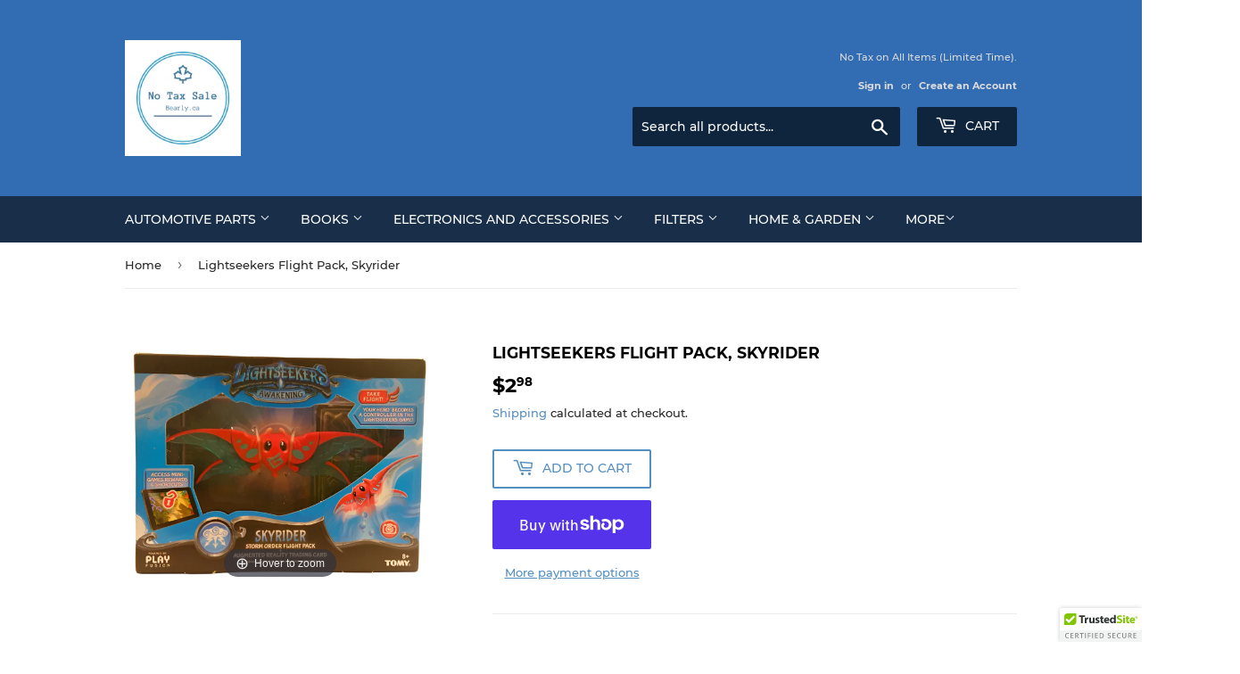

--- FILE ---
content_type: text/html; charset=utf-8
request_url: https://www.bearly.ca/products/lightseekers-flight-pack-skyrider
body_size: 30401
content:
<!doctype html>
<html class="no-touch no-js">
<head>
  <!-- Global site tag (gtag.js) - Google Analytics -->
<script async src="https://www.googletagmanager.com/gtag/js?id=UA-135286668-1"></script>
<script>
  window.dataLayer = window.dataLayer || [];
  function gtag(){dataLayer.push(arguments);}
  gtag('js', new Date());

  gtag('config', 'UA-135286668-1');
</script>
  
  
  <script>(function(H){H.className=H.className.replace(/\bno-js\b/,'js')})(document.documentElement)</script>
  <!-- Basic page needs ================================================== -->
  <meta charset="utf-8">
  <meta http-equiv="X-UA-Compatible" content="IE=edge,chrome=1">

  
  <link rel="shortcut icon" href="//www.bearly.ca/cdn/shop/files/logo_e1aa9259-652b-4869-beb6-4a95e8d19bb6_32x32.png?v=1613557924" type="image/png" />
  

  <!-- Title and description ================================================== -->
  <title>
  Lightseekers Flight Pack, Skyrider &ndash; Near New Express
  </title>

  
    <meta name="description" content="Lightseekers Flight Pack, Skyrider UPC: 796714713007 Brand / Model: Tomy / L71503/L71300">
  

  <!-- Product meta ================================================== -->
  <!-- /snippets/social-meta-tags.liquid -->




<meta property="og:site_name" content="Near New Express">
<meta property="og:url" content="https://www.bearly.ca/products/lightseekers-flight-pack-skyrider">
<meta property="og:title" content="Lightseekers Flight Pack, Skyrider">
<meta property="og:type" content="product">
<meta property="og:description" content="Lightseekers Flight Pack, Skyrider UPC: 796714713007 Brand / Model: Tomy / L71503/L71300">

  <meta property="og:price:amount" content="2.98">
  <meta property="og:price:currency" content="CAD">

<meta property="og:image" content="http://www.bearly.ca/cdn/shop/products/796714713007-adj_1200x1200.jpg?v=1750353691">
<meta property="og:image:secure_url" content="https://www.bearly.ca/cdn/shop/products/796714713007-adj_1200x1200.jpg?v=1750353691">


<meta name="twitter:card" content="summary_large_image">
<meta name="twitter:title" content="Lightseekers Flight Pack, Skyrider">
<meta name="twitter:description" content="Lightseekers Flight Pack, Skyrider UPC: 796714713007 Brand / Model: Tomy / L71503/L71300">


  <!-- Helpers ================================================== -->
  <link rel="canonical" href="https://www.bearly.ca/products/lightseekers-flight-pack-skyrider">
  <meta name="viewport" content="width=device-width,initial-scale=1">

  <!-- CSS ================================================== -->
  <link href="//www.bearly.ca/cdn/shop/t/3/assets/theme.scss.css?v=58721718364668305981747676138" rel="stylesheet" type="text/css" media="all" />

  <!-- Header hook for plugins ================================================== -->
  <script>window.performance && window.performance.mark && window.performance.mark('shopify.content_for_header.start');</script><meta id="shopify-digital-wallet" name="shopify-digital-wallet" content="/14245167168/digital_wallets/dialog">
<meta name="shopify-checkout-api-token" content="fcc7374f8791bb5aa8ed030235ed69d8">
<meta id="in-context-paypal-metadata" data-shop-id="14245167168" data-venmo-supported="false" data-environment="production" data-locale="en_US" data-paypal-v4="true" data-currency="CAD">
<link rel="alternate" hreflang="x-default" href="https://www.bearly.ca/products/lightseekers-flight-pack-skyrider">
<link rel="alternate" hreflang="fr" href="https://www.bearly.ca/fr/products/lightseekers-flight-pack-skyrider">
<link rel="alternate" type="application/json+oembed" href="https://www.bearly.ca/products/lightseekers-flight-pack-skyrider.oembed">
<script async="async" src="/checkouts/internal/preloads.js?locale=en-CA"></script>
<link rel="preconnect" href="https://shop.app" crossorigin="anonymous">
<script async="async" src="https://shop.app/checkouts/internal/preloads.js?locale=en-CA&shop_id=14245167168" crossorigin="anonymous"></script>
<script id="apple-pay-shop-capabilities" type="application/json">{"shopId":14245167168,"countryCode":"CA","currencyCode":"CAD","merchantCapabilities":["supports3DS"],"merchantId":"gid:\/\/shopify\/Shop\/14245167168","merchantName":"Near New Express","requiredBillingContactFields":["postalAddress","email","phone"],"requiredShippingContactFields":["postalAddress","email","phone"],"shippingType":"shipping","supportedNetworks":["visa","masterCard","amex","discover","interac","jcb"],"total":{"type":"pending","label":"Near New Express","amount":"1.00"},"shopifyPaymentsEnabled":true,"supportsSubscriptions":true}</script>
<script id="shopify-features" type="application/json">{"accessToken":"fcc7374f8791bb5aa8ed030235ed69d8","betas":["rich-media-storefront-analytics"],"domain":"www.bearly.ca","predictiveSearch":true,"shopId":14245167168,"locale":"en"}</script>
<script>var Shopify = Shopify || {};
Shopify.shop = "near-new-express.myshopify.com";
Shopify.locale = "en";
Shopify.currency = {"active":"CAD","rate":"1.0"};
Shopify.country = "CA";
Shopify.theme = {"name":"Supply","id":70815940672,"schema_name":"Supply","schema_version":"8.0.3","theme_store_id":679,"role":"main"};
Shopify.theme.handle = "null";
Shopify.theme.style = {"id":null,"handle":null};
Shopify.cdnHost = "www.bearly.ca/cdn";
Shopify.routes = Shopify.routes || {};
Shopify.routes.root = "/";</script>
<script type="module">!function(o){(o.Shopify=o.Shopify||{}).modules=!0}(window);</script>
<script>!function(o){function n(){var o=[];function n(){o.push(Array.prototype.slice.apply(arguments))}return n.q=o,n}var t=o.Shopify=o.Shopify||{};t.loadFeatures=n(),t.autoloadFeatures=n()}(window);</script>
<script>
  window.ShopifyPay = window.ShopifyPay || {};
  window.ShopifyPay.apiHost = "shop.app\/pay";
  window.ShopifyPay.redirectState = null;
</script>
<script id="shop-js-analytics" type="application/json">{"pageType":"product"}</script>
<script defer="defer" async type="module" src="//www.bearly.ca/cdn/shopifycloud/shop-js/modules/v2/client.init-shop-cart-sync_Bc8-qrdt.en.esm.js"></script>
<script defer="defer" async type="module" src="//www.bearly.ca/cdn/shopifycloud/shop-js/modules/v2/chunk.common_CmNk3qlo.esm.js"></script>
<script type="module">
  await import("//www.bearly.ca/cdn/shopifycloud/shop-js/modules/v2/client.init-shop-cart-sync_Bc8-qrdt.en.esm.js");
await import("//www.bearly.ca/cdn/shopifycloud/shop-js/modules/v2/chunk.common_CmNk3qlo.esm.js");

  window.Shopify.SignInWithShop?.initShopCartSync?.({"fedCMEnabled":true,"windoidEnabled":true});

</script>
<script>
  window.Shopify = window.Shopify || {};
  if (!window.Shopify.featureAssets) window.Shopify.featureAssets = {};
  window.Shopify.featureAssets['shop-js'] = {"shop-cart-sync":["modules/v2/client.shop-cart-sync_DOpY4EW0.en.esm.js","modules/v2/chunk.common_CmNk3qlo.esm.js"],"shop-button":["modules/v2/client.shop-button_CI-s0xGZ.en.esm.js","modules/v2/chunk.common_CmNk3qlo.esm.js"],"init-fed-cm":["modules/v2/client.init-fed-cm_D2vsy40D.en.esm.js","modules/v2/chunk.common_CmNk3qlo.esm.js"],"init-windoid":["modules/v2/client.init-windoid_CXNAd0Cm.en.esm.js","modules/v2/chunk.common_CmNk3qlo.esm.js"],"shop-toast-manager":["modules/v2/client.shop-toast-manager_Cx0C6may.en.esm.js","modules/v2/chunk.common_CmNk3qlo.esm.js"],"shop-cash-offers":["modules/v2/client.shop-cash-offers_CL9Nay2h.en.esm.js","modules/v2/chunk.common_CmNk3qlo.esm.js","modules/v2/chunk.modal_CvhjeixQ.esm.js"],"avatar":["modules/v2/client.avatar_BTnouDA3.en.esm.js"],"init-shop-email-lookup-coordinator":["modules/v2/client.init-shop-email-lookup-coordinator_B9mmbKi4.en.esm.js","modules/v2/chunk.common_CmNk3qlo.esm.js"],"init-shop-cart-sync":["modules/v2/client.init-shop-cart-sync_Bc8-qrdt.en.esm.js","modules/v2/chunk.common_CmNk3qlo.esm.js"],"pay-button":["modules/v2/client.pay-button_Bhm3077V.en.esm.js","modules/v2/chunk.common_CmNk3qlo.esm.js"],"init-customer-accounts-sign-up":["modules/v2/client.init-customer-accounts-sign-up_C7zhr03q.en.esm.js","modules/v2/client.shop-login-button_BbMx65lK.en.esm.js","modules/v2/chunk.common_CmNk3qlo.esm.js","modules/v2/chunk.modal_CvhjeixQ.esm.js"],"init-shop-for-new-customer-accounts":["modules/v2/client.init-shop-for-new-customer-accounts_rLbLSDTe.en.esm.js","modules/v2/client.shop-login-button_BbMx65lK.en.esm.js","modules/v2/chunk.common_CmNk3qlo.esm.js","modules/v2/chunk.modal_CvhjeixQ.esm.js"],"checkout-modal":["modules/v2/client.checkout-modal_Fp9GouFF.en.esm.js","modules/v2/chunk.common_CmNk3qlo.esm.js","modules/v2/chunk.modal_CvhjeixQ.esm.js"],"init-customer-accounts":["modules/v2/client.init-customer-accounts_DkVf8Jdu.en.esm.js","modules/v2/client.shop-login-button_BbMx65lK.en.esm.js","modules/v2/chunk.common_CmNk3qlo.esm.js","modules/v2/chunk.modal_CvhjeixQ.esm.js"],"shop-login-button":["modules/v2/client.shop-login-button_BbMx65lK.en.esm.js","modules/v2/chunk.common_CmNk3qlo.esm.js","modules/v2/chunk.modal_CvhjeixQ.esm.js"],"shop-login":["modules/v2/client.shop-login_B9KWmZaW.en.esm.js","modules/v2/chunk.common_CmNk3qlo.esm.js","modules/v2/chunk.modal_CvhjeixQ.esm.js"],"shop-follow-button":["modules/v2/client.shop-follow-button_B-omSWeu.en.esm.js","modules/v2/chunk.common_CmNk3qlo.esm.js","modules/v2/chunk.modal_CvhjeixQ.esm.js"],"lead-capture":["modules/v2/client.lead-capture_DZQFWrYz.en.esm.js","modules/v2/chunk.common_CmNk3qlo.esm.js","modules/v2/chunk.modal_CvhjeixQ.esm.js"],"payment-terms":["modules/v2/client.payment-terms_Bl_bs7GP.en.esm.js","modules/v2/chunk.common_CmNk3qlo.esm.js","modules/v2/chunk.modal_CvhjeixQ.esm.js"]};
</script>
<script>(function() {
  var isLoaded = false;
  function asyncLoad() {
    if (isLoaded) return;
    isLoaded = true;
    var urls = ["https:\/\/formbuilder.hulkapps.com\/skeletopapp.js?shop=near-new-express.myshopify.com","\/\/cdn.ywxi.net\/js\/partner-shopify.js?shop=near-new-express.myshopify.com","https:\/\/js.jilt.com\/storefront\/v1\/jilt.js?shop=near-new-express.myshopify.com"];
    for (var i = 0; i < urls.length; i++) {
      var s = document.createElement('script');
      s.type = 'text/javascript';
      s.async = true;
      s.src = urls[i];
      var x = document.getElementsByTagName('script')[0];
      x.parentNode.insertBefore(s, x);
    }
  };
  if(window.attachEvent) {
    window.attachEvent('onload', asyncLoad);
  } else {
    window.addEventListener('load', asyncLoad, false);
  }
})();</script>
<script id="__st">var __st={"a":14245167168,"offset":-18000,"reqid":"3b5e4547-b311-4fff-bdfc-a75ca846f6b0-1762283578","pageurl":"www.bearly.ca\/products\/lightseekers-flight-pack-skyrider","u":"a6071736e6f4","p":"product","rtyp":"product","rid":4254955733036};</script>
<script>window.ShopifyPaypalV4VisibilityTracking = true;</script>
<script id="captcha-bootstrap">!function(){'use strict';const t='contact',e='account',n='new_comment',o=[[t,t],['blogs',n],['comments',n],[t,'customer']],c=[[e,'customer_login'],[e,'guest_login'],[e,'recover_customer_password'],[e,'create_customer']],r=t=>t.map((([t,e])=>`form[action*='/${t}']:not([data-nocaptcha='true']) input[name='form_type'][value='${e}']`)).join(','),a=t=>()=>t?[...document.querySelectorAll(t)].map((t=>t.form)):[];function s(){const t=[...o],e=r(t);return a(e)}const i='password',u='form_key',d=['recaptcha-v3-token','g-recaptcha-response','h-captcha-response',i],f=()=>{try{return window.sessionStorage}catch{return}},m='__shopify_v',_=t=>t.elements[u];function p(t,e,n=!1){try{const o=window.sessionStorage,c=JSON.parse(o.getItem(e)),{data:r}=function(t){const{data:e,action:n}=t;return t[m]||n?{data:e,action:n}:{data:t,action:n}}(c);for(const[e,n]of Object.entries(r))t.elements[e]&&(t.elements[e].value=n);n&&o.removeItem(e)}catch(o){console.error('form repopulation failed',{error:o})}}const l='form_type',E='cptcha';function T(t){t.dataset[E]=!0}const w=window,h=w.document,L='Shopify',v='ce_forms',y='captcha';let A=!1;((t,e)=>{const n=(g='f06e6c50-85a8-45c8-87d0-21a2b65856fe',I='https://cdn.shopify.com/shopifycloud/storefront-forms-hcaptcha/ce_storefront_forms_captcha_hcaptcha.v1.5.2.iife.js',D={infoText:'Protected by hCaptcha',privacyText:'Privacy',termsText:'Terms'},(t,e,n)=>{const o=w[L][v],c=o.bindForm;if(c)return c(t,g,e,D).then(n);var r;o.q.push([[t,g,e,D],n]),r=I,A||(h.body.append(Object.assign(h.createElement('script'),{id:'captcha-provider',async:!0,src:r})),A=!0)});var g,I,D;w[L]=w[L]||{},w[L][v]=w[L][v]||{},w[L][v].q=[],w[L][y]=w[L][y]||{},w[L][y].protect=function(t,e){n(t,void 0,e),T(t)},Object.freeze(w[L][y]),function(t,e,n,w,h,L){const[v,y,A,g]=function(t,e,n){const i=e?o:[],u=t?c:[],d=[...i,...u],f=r(d),m=r(i),_=r(d.filter((([t,e])=>n.includes(e))));return[a(f),a(m),a(_),s()]}(w,h,L),I=t=>{const e=t.target;return e instanceof HTMLFormElement?e:e&&e.form},D=t=>v().includes(t);t.addEventListener('submit',(t=>{const e=I(t);if(!e)return;const n=D(e)&&!e.dataset.hcaptchaBound&&!e.dataset.recaptchaBound,o=_(e),c=g().includes(e)&&(!o||!o.value);(n||c)&&t.preventDefault(),c&&!n&&(function(t){try{if(!f())return;!function(t){const e=f();if(!e)return;const n=_(t);if(!n)return;const o=n.value;o&&e.removeItem(o)}(t);const e=Array.from(Array(32),(()=>Math.random().toString(36)[2])).join('');!function(t,e){_(t)||t.append(Object.assign(document.createElement('input'),{type:'hidden',name:u})),t.elements[u].value=e}(t,e),function(t,e){const n=f();if(!n)return;const o=[...t.querySelectorAll(`input[type='${i}']`)].map((({name:t})=>t)),c=[...d,...o],r={};for(const[a,s]of new FormData(t).entries())c.includes(a)||(r[a]=s);n.setItem(e,JSON.stringify({[m]:1,action:t.action,data:r}))}(t,e)}catch(e){console.error('failed to persist form',e)}}(e),e.submit())}));const S=(t,e)=>{t&&!t.dataset[E]&&(n(t,e.some((e=>e===t))),T(t))};for(const o of['focusin','change'])t.addEventListener(o,(t=>{const e=I(t);D(e)&&S(e,y())}));const B=e.get('form_key'),M=e.get(l),P=B&&M;t.addEventListener('DOMContentLoaded',(()=>{const t=y();if(P)for(const e of t)e.elements[l].value===M&&p(e,B);[...new Set([...A(),...v().filter((t=>'true'===t.dataset.shopifyCaptcha))])].forEach((e=>S(e,t)))}))}(h,new URLSearchParams(w.location.search),n,t,e,['guest_login'])})(!0,!0)}();</script>
<script integrity="sha256-52AcMU7V7pcBOXWImdc/TAGTFKeNjmkeM1Pvks/DTgc=" data-source-attribution="shopify.loadfeatures" defer="defer" src="//www.bearly.ca/cdn/shopifycloud/storefront/assets/storefront/load_feature-81c60534.js" crossorigin="anonymous"></script>
<script crossorigin="anonymous" defer="defer" src="//www.bearly.ca/cdn/shopifycloud/storefront/assets/shopify_pay/storefront-65b4c6d7.js?v=20250812"></script>
<script data-source-attribution="shopify.dynamic_checkout.dynamic.init">var Shopify=Shopify||{};Shopify.PaymentButton=Shopify.PaymentButton||{isStorefrontPortableWallets:!0,init:function(){window.Shopify.PaymentButton.init=function(){};var t=document.createElement("script");t.src="https://www.bearly.ca/cdn/shopifycloud/portable-wallets/latest/portable-wallets.en.js",t.type="module",document.head.appendChild(t)}};
</script>
<script data-source-attribution="shopify.dynamic_checkout.buyer_consent">
  function portableWalletsHideBuyerConsent(e){var t=document.getElementById("shopify-buyer-consent"),n=document.getElementById("shopify-subscription-policy-button");t&&n&&(t.classList.add("hidden"),t.setAttribute("aria-hidden","true"),n.removeEventListener("click",e))}function portableWalletsShowBuyerConsent(e){var t=document.getElementById("shopify-buyer-consent"),n=document.getElementById("shopify-subscription-policy-button");t&&n&&(t.classList.remove("hidden"),t.removeAttribute("aria-hidden"),n.addEventListener("click",e))}window.Shopify?.PaymentButton&&(window.Shopify.PaymentButton.hideBuyerConsent=portableWalletsHideBuyerConsent,window.Shopify.PaymentButton.showBuyerConsent=portableWalletsShowBuyerConsent);
</script>
<script>
  function portableWalletsCleanup(e){e&&e.src&&console.error("Failed to load portable wallets script "+e.src);var t=document.querySelectorAll("shopify-accelerated-checkout .shopify-payment-button__skeleton, shopify-accelerated-checkout-cart .wallet-cart-button__skeleton"),e=document.getElementById("shopify-buyer-consent");for(let e=0;e<t.length;e++)t[e].remove();e&&e.remove()}function portableWalletsNotLoadedAsModule(e){e instanceof ErrorEvent&&"string"==typeof e.message&&e.message.includes("import.meta")&&"string"==typeof e.filename&&e.filename.includes("portable-wallets")&&(window.removeEventListener("error",portableWalletsNotLoadedAsModule),window.Shopify.PaymentButton.failedToLoad=e,"loading"===document.readyState?document.addEventListener("DOMContentLoaded",window.Shopify.PaymentButton.init):window.Shopify.PaymentButton.init())}window.addEventListener("error",portableWalletsNotLoadedAsModule);
</script>

<script type="module" src="https://www.bearly.ca/cdn/shopifycloud/portable-wallets/latest/portable-wallets.en.js" onError="portableWalletsCleanup(this)" crossorigin="anonymous"></script>
<script nomodule>
  document.addEventListener("DOMContentLoaded", portableWalletsCleanup);
</script>

<link id="shopify-accelerated-checkout-styles" rel="stylesheet" media="screen" href="https://www.bearly.ca/cdn/shopifycloud/portable-wallets/latest/accelerated-checkout-backwards-compat.css" crossorigin="anonymous">
<style id="shopify-accelerated-checkout-cart">
        #shopify-buyer-consent {
  margin-top: 1em;
  display: inline-block;
  width: 100%;
}

#shopify-buyer-consent.hidden {
  display: none;
}

#shopify-subscription-policy-button {
  background: none;
  border: none;
  padding: 0;
  text-decoration: underline;
  font-size: inherit;
  cursor: pointer;
}

#shopify-subscription-policy-button::before {
  box-shadow: none;
}

      </style>

<script>window.performance && window.performance.mark && window.performance.mark('shopify.content_for_header.end');</script>

  
  

  <script src="//www.bearly.ca/cdn/shop/t/3/assets/jquery-2.2.3.min.js?v=58211863146907186831550591908" type="text/javascript"></script>

  <script src="//www.bearly.ca/cdn/shop/t/3/assets/lazysizes.min.js?v=8147953233334221341550591908" async="async"></script>
  <script src="//www.bearly.ca/cdn/shop/t/3/assets/vendor.js?v=106177282645720727331550591909" defer="defer"></script>
  <script src="//www.bearly.ca/cdn/shop/t/3/assets/theme.js?v=44202447189188672501550618988" defer="defer"></script>



	
    
    
    <script src="//www.bearly.ca/cdn/shop/t/3/assets/magiczoomplus.js?v=150368151093486074061570467135" type="text/javascript"></script>
    <link href="//www.bearly.ca/cdn/shop/t/3/assets/magiczoomplus.css?v=72150649645005776671570467134" rel="stylesheet" type="text/css" media="all" />
    
    <link href="//www.bearly.ca/cdn/shop/t/3/assets/magiczoomplus.additional.css?v=155178052002913014931570467136" rel="stylesheet" type="text/css" media="all" />
    <script type="text/javascript">
    mzOptions = {
        'zoomWidth':'auto',
        'zoomHeight':'auto',
        'zoomPosition':'right',
        'zoomDistance':15,
        'selectorTrigger':'click',
        'transitionEffect':true,
        'cssClass':'',
        'lazyZoom':false,
        'rightClick':false,
        'zoomMode':'zoom',
        'zoomOn':'hover',
        'upscale':true,
        'smoothing':true,
        'variableZoom':false,
        'zoomCaption':'off',
        'expand':'window',
        'expandZoomMode':'zoom',
        'expandZoomOn':'click',
        'expandCaption':true,
        'closeOnClickOutside':true,
        'hint':'once',
        'textHoverZoomHint':'Hover to zoom',
        'textClickZoomHint':'Click to zoom',
        'textExpandHint':'Click to expand',
        'textBtnClose':'Close',
        'textBtnNext':'Next',
        'textBtnPrev':'Previous'
    }
    mzMobileOptions = {
        'zoomMode':'magnifier',
        'textHoverZoomHint':'Touch to zoom',
        'textClickZoomHint':'Double tap to zoom',
        'textExpandHint':'Tap to expand'
    }
    
    </script>
    <script src="//www.bearly.ca/cdn/shop/t/3/assets/magiczoomplus.sirv.js?v=5985207750035243871570467136" type="text/javascript"></script>
    

  <script type='text/javascript'>var jiltStorefrontParams = {"capture_email_on_add_to_cart":0,"platform":"shopify","popover_dismiss_message":"Your email and cart are saved so we can send you email reminders about this order.","shop_uuid":"6312e8c4-9f3e-41ab-a7b2-a5e60a2cae20","signup_form":{}}; </script>

<link href="https://monorail-edge.shopifysvc.com" rel="dns-prefetch">
<script>(function(){if ("sendBeacon" in navigator && "performance" in window) {try {var session_token_from_headers = performance.getEntriesByType('navigation')[0].serverTiming.find(x => x.name == '_s').description;} catch {var session_token_from_headers = undefined;}var session_cookie_matches = document.cookie.match(/_shopify_s=([^;]*)/);var session_token_from_cookie = session_cookie_matches && session_cookie_matches.length === 2 ? session_cookie_matches[1] : "";var session_token = session_token_from_headers || session_token_from_cookie || "";function handle_abandonment_event(e) {var entries = performance.getEntries().filter(function(entry) {return /monorail-edge.shopifysvc.com/.test(entry.name);});if (!window.abandonment_tracked && entries.length === 0) {window.abandonment_tracked = true;var currentMs = Date.now();var navigation_start = performance.timing.navigationStart;var payload = {shop_id: 14245167168,url: window.location.href,navigation_start,duration: currentMs - navigation_start,session_token,page_type: "product"};window.navigator.sendBeacon("https://monorail-edge.shopifysvc.com/v1/produce", JSON.stringify({schema_id: "online_store_buyer_site_abandonment/1.1",payload: payload,metadata: {event_created_at_ms: currentMs,event_sent_at_ms: currentMs}}));}}window.addEventListener('pagehide', handle_abandonment_event);}}());</script>
<script id="web-pixels-manager-setup">(function e(e,d,r,n,o){if(void 0===o&&(o={}),!Boolean(null===(a=null===(i=window.Shopify)||void 0===i?void 0:i.analytics)||void 0===a?void 0:a.replayQueue)){var i,a;window.Shopify=window.Shopify||{};var t=window.Shopify;t.analytics=t.analytics||{};var s=t.analytics;s.replayQueue=[],s.publish=function(e,d,r){return s.replayQueue.push([e,d,r]),!0};try{self.performance.mark("wpm:start")}catch(e){}var l=function(){var e={modern:/Edge?\/(1{2}[4-9]|1[2-9]\d|[2-9]\d{2}|\d{4,})\.\d+(\.\d+|)|Firefox\/(1{2}[4-9]|1[2-9]\d|[2-9]\d{2}|\d{4,})\.\d+(\.\d+|)|Chrom(ium|e)\/(9{2}|\d{3,})\.\d+(\.\d+|)|(Maci|X1{2}).+ Version\/(15\.\d+|(1[6-9]|[2-9]\d|\d{3,})\.\d+)([,.]\d+|)( \(\w+\)|)( Mobile\/\w+|) Safari\/|Chrome.+OPR\/(9{2}|\d{3,})\.\d+\.\d+|(CPU[ +]OS|iPhone[ +]OS|CPU[ +]iPhone|CPU IPhone OS|CPU iPad OS)[ +]+(15[._]\d+|(1[6-9]|[2-9]\d|\d{3,})[._]\d+)([._]\d+|)|Android:?[ /-](13[3-9]|1[4-9]\d|[2-9]\d{2}|\d{4,})(\.\d+|)(\.\d+|)|Android.+Firefox\/(13[5-9]|1[4-9]\d|[2-9]\d{2}|\d{4,})\.\d+(\.\d+|)|Android.+Chrom(ium|e)\/(13[3-9]|1[4-9]\d|[2-9]\d{2}|\d{4,})\.\d+(\.\d+|)|SamsungBrowser\/([2-9]\d|\d{3,})\.\d+/,legacy:/Edge?\/(1[6-9]|[2-9]\d|\d{3,})\.\d+(\.\d+|)|Firefox\/(5[4-9]|[6-9]\d|\d{3,})\.\d+(\.\d+|)|Chrom(ium|e)\/(5[1-9]|[6-9]\d|\d{3,})\.\d+(\.\d+|)([\d.]+$|.*Safari\/(?![\d.]+ Edge\/[\d.]+$))|(Maci|X1{2}).+ Version\/(10\.\d+|(1[1-9]|[2-9]\d|\d{3,})\.\d+)([,.]\d+|)( \(\w+\)|)( Mobile\/\w+|) Safari\/|Chrome.+OPR\/(3[89]|[4-9]\d|\d{3,})\.\d+\.\d+|(CPU[ +]OS|iPhone[ +]OS|CPU[ +]iPhone|CPU IPhone OS|CPU iPad OS)[ +]+(10[._]\d+|(1[1-9]|[2-9]\d|\d{3,})[._]\d+)([._]\d+|)|Android:?[ /-](13[3-9]|1[4-9]\d|[2-9]\d{2}|\d{4,})(\.\d+|)(\.\d+|)|Mobile Safari.+OPR\/([89]\d|\d{3,})\.\d+\.\d+|Android.+Firefox\/(13[5-9]|1[4-9]\d|[2-9]\d{2}|\d{4,})\.\d+(\.\d+|)|Android.+Chrom(ium|e)\/(13[3-9]|1[4-9]\d|[2-9]\d{2}|\d{4,})\.\d+(\.\d+|)|Android.+(UC? ?Browser|UCWEB|U3)[ /]?(15\.([5-9]|\d{2,})|(1[6-9]|[2-9]\d|\d{3,})\.\d+)\.\d+|SamsungBrowser\/(5\.\d+|([6-9]|\d{2,})\.\d+)|Android.+MQ{2}Browser\/(14(\.(9|\d{2,})|)|(1[5-9]|[2-9]\d|\d{3,})(\.\d+|))(\.\d+|)|K[Aa][Ii]OS\/(3\.\d+|([4-9]|\d{2,})\.\d+)(\.\d+|)/},d=e.modern,r=e.legacy,n=navigator.userAgent;return n.match(d)?"modern":n.match(r)?"legacy":"unknown"}(),u="modern"===l?"modern":"legacy",c=(null!=n?n:{modern:"",legacy:""})[u],f=function(e){return[e.baseUrl,"/wpm","/b",e.hashVersion,"modern"===e.buildTarget?"m":"l",".js"].join("")}({baseUrl:d,hashVersion:r,buildTarget:u}),m=function(e){var d=e.version,r=e.bundleTarget,n=e.surface,o=e.pageUrl,i=e.monorailEndpoint;return{emit:function(e){var a=e.status,t=e.errorMsg,s=(new Date).getTime(),l=JSON.stringify({metadata:{event_sent_at_ms:s},events:[{schema_id:"web_pixels_manager_load/3.1",payload:{version:d,bundle_target:r,page_url:o,status:a,surface:n,error_msg:t},metadata:{event_created_at_ms:s}}]});if(!i)return console&&console.warn&&console.warn("[Web Pixels Manager] No Monorail endpoint provided, skipping logging."),!1;try{return self.navigator.sendBeacon.bind(self.navigator)(i,l)}catch(e){}var u=new XMLHttpRequest;try{return u.open("POST",i,!0),u.setRequestHeader("Content-Type","text/plain"),u.send(l),!0}catch(e){return console&&console.warn&&console.warn("[Web Pixels Manager] Got an unhandled error while logging to Monorail."),!1}}}}({version:r,bundleTarget:l,surface:e.surface,pageUrl:self.location.href,monorailEndpoint:e.monorailEndpoint});try{o.browserTarget=l,function(e){var d=e.src,r=e.async,n=void 0===r||r,o=e.onload,i=e.onerror,a=e.sri,t=e.scriptDataAttributes,s=void 0===t?{}:t,l=document.createElement("script"),u=document.querySelector("head"),c=document.querySelector("body");if(l.async=n,l.src=d,a&&(l.integrity=a,l.crossOrigin="anonymous"),s)for(var f in s)if(Object.prototype.hasOwnProperty.call(s,f))try{l.dataset[f]=s[f]}catch(e){}if(o&&l.addEventListener("load",o),i&&l.addEventListener("error",i),u)u.appendChild(l);else{if(!c)throw new Error("Did not find a head or body element to append the script");c.appendChild(l)}}({src:f,async:!0,onload:function(){if(!function(){var e,d;return Boolean(null===(d=null===(e=window.Shopify)||void 0===e?void 0:e.analytics)||void 0===d?void 0:d.initialized)}()){var d=window.webPixelsManager.init(e)||void 0;if(d){var r=window.Shopify.analytics;r.replayQueue.forEach((function(e){var r=e[0],n=e[1],o=e[2];d.publishCustomEvent(r,n,o)})),r.replayQueue=[],r.publish=d.publishCustomEvent,r.visitor=d.visitor,r.initialized=!0}}},onerror:function(){return m.emit({status:"failed",errorMsg:"".concat(f," has failed to load")})},sri:function(e){var d=/^sha384-[A-Za-z0-9+/=]+$/;return"string"==typeof e&&d.test(e)}(c)?c:"",scriptDataAttributes:o}),m.emit({status:"loading"})}catch(e){m.emit({status:"failed",errorMsg:(null==e?void 0:e.message)||"Unknown error"})}}})({shopId: 14245167168,storefrontBaseUrl: "https://www.bearly.ca",extensionsBaseUrl: "https://extensions.shopifycdn.com/cdn/shopifycloud/web-pixels-manager",monorailEndpoint: "https://monorail-edge.shopifysvc.com/unstable/produce_batch",surface: "storefront-renderer",enabledBetaFlags: ["2dca8a86"],webPixelsConfigList: [{"id":"75661552","eventPayloadVersion":"v1","runtimeContext":"LAX","scriptVersion":"1","type":"CUSTOM","privacyPurposes":["ANALYTICS"],"name":"Google Analytics tag (migrated)"},{"id":"shopify-app-pixel","configuration":"{}","eventPayloadVersion":"v1","runtimeContext":"STRICT","scriptVersion":"0450","apiClientId":"shopify-pixel","type":"APP","privacyPurposes":["ANALYTICS","MARKETING"]},{"id":"shopify-custom-pixel","eventPayloadVersion":"v1","runtimeContext":"LAX","scriptVersion":"0450","apiClientId":"shopify-pixel","type":"CUSTOM","privacyPurposes":["ANALYTICS","MARKETING"]}],isMerchantRequest: false,initData: {"shop":{"name":"Near New Express","paymentSettings":{"currencyCode":"CAD"},"myshopifyDomain":"near-new-express.myshopify.com","countryCode":"CA","storefrontUrl":"https:\/\/www.bearly.ca"},"customer":null,"cart":null,"checkout":null,"productVariants":[{"price":{"amount":2.98,"currencyCode":"CAD"},"product":{"title":"Lightseekers Flight Pack, Skyrider","vendor":"Lightseekers","id":"4254955733036","untranslatedTitle":"Lightseekers Flight Pack, Skyrider","url":"\/products\/lightseekers-flight-pack-skyrider","type":""},"id":"30737829462060","image":{"src":"\/\/www.bearly.ca\/cdn\/shop\/products\/796714713007-adj.jpg?v=1750353691"},"sku":"796714713007","title":"Default Title","untranslatedTitle":"Default Title"}],"purchasingCompany":null},},"https://www.bearly.ca/cdn","5303c62bw494ab25dp0d72f2dcm48e21f5a",{"modern":"","legacy":""},{"shopId":"14245167168","storefrontBaseUrl":"https:\/\/www.bearly.ca","extensionBaseUrl":"https:\/\/extensions.shopifycdn.com\/cdn\/shopifycloud\/web-pixels-manager","surface":"storefront-renderer","enabledBetaFlags":"[\"2dca8a86\"]","isMerchantRequest":"false","hashVersion":"5303c62bw494ab25dp0d72f2dcm48e21f5a","publish":"custom","events":"[[\"page_viewed\",{}],[\"product_viewed\",{\"productVariant\":{\"price\":{\"amount\":2.98,\"currencyCode\":\"CAD\"},\"product\":{\"title\":\"Lightseekers Flight Pack, Skyrider\",\"vendor\":\"Lightseekers\",\"id\":\"4254955733036\",\"untranslatedTitle\":\"Lightseekers Flight Pack, Skyrider\",\"url\":\"\/products\/lightseekers-flight-pack-skyrider\",\"type\":\"\"},\"id\":\"30737829462060\",\"image\":{\"src\":\"\/\/www.bearly.ca\/cdn\/shop\/products\/796714713007-adj.jpg?v=1750353691\"},\"sku\":\"796714713007\",\"title\":\"Default Title\",\"untranslatedTitle\":\"Default Title\"}}]]"});</script><script>
  window.ShopifyAnalytics = window.ShopifyAnalytics || {};
  window.ShopifyAnalytics.meta = window.ShopifyAnalytics.meta || {};
  window.ShopifyAnalytics.meta.currency = 'CAD';
  var meta = {"product":{"id":4254955733036,"gid":"gid:\/\/shopify\/Product\/4254955733036","vendor":"Lightseekers","type":"","variants":[{"id":30737829462060,"price":298,"name":"Lightseekers Flight Pack, Skyrider","public_title":null,"sku":"796714713007"}],"remote":false},"page":{"pageType":"product","resourceType":"product","resourceId":4254955733036}};
  for (var attr in meta) {
    window.ShopifyAnalytics.meta[attr] = meta[attr];
  }
</script>
<script class="analytics">
  (function () {
    var customDocumentWrite = function(content) {
      var jquery = null;

      if (window.jQuery) {
        jquery = window.jQuery;
      } else if (window.Checkout && window.Checkout.$) {
        jquery = window.Checkout.$;
      }

      if (jquery) {
        jquery('body').append(content);
      }
    };

    var hasLoggedConversion = function(token) {
      if (token) {
        return document.cookie.indexOf('loggedConversion=' + token) !== -1;
      }
      return false;
    }

    var setCookieIfConversion = function(token) {
      if (token) {
        var twoMonthsFromNow = new Date(Date.now());
        twoMonthsFromNow.setMonth(twoMonthsFromNow.getMonth() + 2);

        document.cookie = 'loggedConversion=' + token + '; expires=' + twoMonthsFromNow;
      }
    }

    var trekkie = window.ShopifyAnalytics.lib = window.trekkie = window.trekkie || [];
    if (trekkie.integrations) {
      return;
    }
    trekkie.methods = [
      'identify',
      'page',
      'ready',
      'track',
      'trackForm',
      'trackLink'
    ];
    trekkie.factory = function(method) {
      return function() {
        var args = Array.prototype.slice.call(arguments);
        args.unshift(method);
        trekkie.push(args);
        return trekkie;
      };
    };
    for (var i = 0; i < trekkie.methods.length; i++) {
      var key = trekkie.methods[i];
      trekkie[key] = trekkie.factory(key);
    }
    trekkie.load = function(config) {
      trekkie.config = config || {};
      trekkie.config.initialDocumentCookie = document.cookie;
      var first = document.getElementsByTagName('script')[0];
      var script = document.createElement('script');
      script.type = 'text/javascript';
      script.onerror = function(e) {
        var scriptFallback = document.createElement('script');
        scriptFallback.type = 'text/javascript';
        scriptFallback.onerror = function(error) {
                var Monorail = {
      produce: function produce(monorailDomain, schemaId, payload) {
        var currentMs = new Date().getTime();
        var event = {
          schema_id: schemaId,
          payload: payload,
          metadata: {
            event_created_at_ms: currentMs,
            event_sent_at_ms: currentMs
          }
        };
        return Monorail.sendRequest("https://" + monorailDomain + "/v1/produce", JSON.stringify(event));
      },
      sendRequest: function sendRequest(endpointUrl, payload) {
        // Try the sendBeacon API
        if (window && window.navigator && typeof window.navigator.sendBeacon === 'function' && typeof window.Blob === 'function' && !Monorail.isIos12()) {
          var blobData = new window.Blob([payload], {
            type: 'text/plain'
          });

          if (window.navigator.sendBeacon(endpointUrl, blobData)) {
            return true;
          } // sendBeacon was not successful

        } // XHR beacon

        var xhr = new XMLHttpRequest();

        try {
          xhr.open('POST', endpointUrl);
          xhr.setRequestHeader('Content-Type', 'text/plain');
          xhr.send(payload);
        } catch (e) {
          console.log(e);
        }

        return false;
      },
      isIos12: function isIos12() {
        return window.navigator.userAgent.lastIndexOf('iPhone; CPU iPhone OS 12_') !== -1 || window.navigator.userAgent.lastIndexOf('iPad; CPU OS 12_') !== -1;
      }
    };
    Monorail.produce('monorail-edge.shopifysvc.com',
      'trekkie_storefront_load_errors/1.1',
      {shop_id: 14245167168,
      theme_id: 70815940672,
      app_name: "storefront",
      context_url: window.location.href,
      source_url: "//www.bearly.ca/cdn/s/trekkie.storefront.5ad93876886aa0a32f5bade9f25632a26c6f183a.min.js"});

        };
        scriptFallback.async = true;
        scriptFallback.src = '//www.bearly.ca/cdn/s/trekkie.storefront.5ad93876886aa0a32f5bade9f25632a26c6f183a.min.js';
        first.parentNode.insertBefore(scriptFallback, first);
      };
      script.async = true;
      script.src = '//www.bearly.ca/cdn/s/trekkie.storefront.5ad93876886aa0a32f5bade9f25632a26c6f183a.min.js';
      first.parentNode.insertBefore(script, first);
    };
    trekkie.load(
      {"Trekkie":{"appName":"storefront","development":false,"defaultAttributes":{"shopId":14245167168,"isMerchantRequest":null,"themeId":70815940672,"themeCityHash":"2018153723566058387","contentLanguage":"en","currency":"CAD","eventMetadataId":"34c7041a-4934-42d2-9acf-3f3597b2f0b9"},"isServerSideCookieWritingEnabled":true,"monorailRegion":"shop_domain","enabledBetaFlags":["f0df213a"]},"Session Attribution":{},"S2S":{"facebookCapiEnabled":false,"source":"trekkie-storefront-renderer","apiClientId":580111}}
    );

    var loaded = false;
    trekkie.ready(function() {
      if (loaded) return;
      loaded = true;

      window.ShopifyAnalytics.lib = window.trekkie;

      var originalDocumentWrite = document.write;
      document.write = customDocumentWrite;
      try { window.ShopifyAnalytics.merchantGoogleAnalytics.call(this); } catch(error) {};
      document.write = originalDocumentWrite;

      window.ShopifyAnalytics.lib.page(null,{"pageType":"product","resourceType":"product","resourceId":4254955733036,"shopifyEmitted":true});

      var match = window.location.pathname.match(/checkouts\/(.+)\/(thank_you|post_purchase)/)
      var token = match? match[1]: undefined;
      if (!hasLoggedConversion(token)) {
        setCookieIfConversion(token);
        window.ShopifyAnalytics.lib.track("Viewed Product",{"currency":"CAD","variantId":30737829462060,"productId":4254955733036,"productGid":"gid:\/\/shopify\/Product\/4254955733036","name":"Lightseekers Flight Pack, Skyrider","price":"2.98","sku":"796714713007","brand":"Lightseekers","variant":null,"category":"","nonInteraction":true,"remote":false},undefined,undefined,{"shopifyEmitted":true});
      window.ShopifyAnalytics.lib.track("monorail:\/\/trekkie_storefront_viewed_product\/1.1",{"currency":"CAD","variantId":30737829462060,"productId":4254955733036,"productGid":"gid:\/\/shopify\/Product\/4254955733036","name":"Lightseekers Flight Pack, Skyrider","price":"2.98","sku":"796714713007","brand":"Lightseekers","variant":null,"category":"","nonInteraction":true,"remote":false,"referer":"https:\/\/www.bearly.ca\/products\/lightseekers-flight-pack-skyrider"});
      }
    });


        var eventsListenerScript = document.createElement('script');
        eventsListenerScript.async = true;
        eventsListenerScript.src = "//www.bearly.ca/cdn/shopifycloud/storefront/assets/shop_events_listener-3da45d37.js";
        document.getElementsByTagName('head')[0].appendChild(eventsListenerScript);

})();</script>
  <script>
  if (!window.ga || (window.ga && typeof window.ga !== 'function')) {
    window.ga = function ga() {
      (window.ga.q = window.ga.q || []).push(arguments);
      if (window.Shopify && window.Shopify.analytics && typeof window.Shopify.analytics.publish === 'function') {
        window.Shopify.analytics.publish("ga_stub_called", {}, {sendTo: "google_osp_migration"});
      }
      console.error("Shopify's Google Analytics stub called with:", Array.from(arguments), "\nSee https://help.shopify.com/manual/promoting-marketing/pixels/pixel-migration#google for more information.");
    };
    if (window.Shopify && window.Shopify.analytics && typeof window.Shopify.analytics.publish === 'function') {
      window.Shopify.analytics.publish("ga_stub_initialized", {}, {sendTo: "google_osp_migration"});
    }
  }
</script>
<script
  defer
  src="https://www.bearly.ca/cdn/shopifycloud/perf-kit/shopify-perf-kit-2.1.2.min.js"
  data-application="storefront-renderer"
  data-shop-id="14245167168"
  data-render-region="gcp-us-central1"
  data-page-type="product"
  data-theme-instance-id="70815940672"
  data-theme-name="Supply"
  data-theme-version="8.0.3"
  data-monorail-region="shop_domain"
  data-resource-timing-sampling-rate="10"
  data-shs="true"
  data-shs-beacon="true"
  data-shs-export-with-fetch="true"
  data-shs-logs-sample-rate="1"
></script>
</head>
<body id="lightseekers-flight-pack-skyrider" class="template-product" >

  <div id="shopify-section-header" class="shopify-section header-section"><header class="site-header" role="banner" data-section-id="header" data-section-type="header-section">
  <div class="wrapper">

    <div class="grid--full">
      <div class="grid-item large--one-half">
        
          <div class="h1 header-logo" itemscope itemtype="http://schema.org/Organization">
        
          
          

          <a href="/" itemprop="url">
            <div class="lazyload__image-wrapper no-js header-logo__image" style="max-width:130px;">
              <div style="padding-top:100.0%;">
                <img class="lazyload js"
                  data-src="//www.bearly.ca/cdn/shop/files/logo_e1aa9259-652b-4869-beb6-4a95e8d19bb6_{width}x.png?v=1613557924"
                  data-widths="[180, 360, 540, 720, 900, 1080, 1296, 1512, 1728, 2048]"
                  data-aspectratio="1.0"
                  data-sizes="auto"
                  alt="Near New Express"
                  style="width:130px;">
              </div>
            </div>
            <noscript>
              
              <img src="//www.bearly.ca/cdn/shop/files/logo_e1aa9259-652b-4869-beb6-4a95e8d19bb6_130x.png?v=1613557924"
                srcset="//www.bearly.ca/cdn/shop/files/logo_e1aa9259-652b-4869-beb6-4a95e8d19bb6_130x.png?v=1613557924 1x, //www.bearly.ca/cdn/shop/files/logo_e1aa9259-652b-4869-beb6-4a95e8d19bb6_130x@2x.png?v=1613557924 2x"
                alt="Near New Express"
                itemprop="logo"
                style="max-width:130px;">
            </noscript>
          </a>
          
        
          </div>
        
      </div>

      <div class="grid-item large--one-half text-center large--text-right">
        
          <div class="site-header--text-links">
            
              

                <p>No Tax on All Items (Limited Time).</p>

              
            

            
              <span class="site-header--meta-links medium-down--hide">
                
                  <a href="/account/login" id="customer_login_link">Sign in</a>
                  <span class="site-header--spacer">or</span>
                  <a href="/account/register" id="customer_register_link">Create an Account</a>
                
              </span>
            
          </div>

          <br class="medium-down--hide">
        

        <form action="/search" method="get" class="search-bar" role="search">
  <input type="hidden" name="type" value="product">

  <input type="search" name="q" value="" placeholder="Search all products..." aria-label="Search all products...">
  <button type="submit" class="search-bar--submit icon-fallback-text">
    <span class="icon icon-search" aria-hidden="true"></span>
    <span class="fallback-text">Search</span>
  </button>
</form>


        <a href="/cart" class="header-cart-btn cart-toggle">
          <span class="icon icon-cart"></span>
          Cart <span class="cart-count cart-badge--desktop hidden-count">0</span>
        </a>
      </div>
    </div>

  </div>
</header>

<div id="mobileNavBar">
  <div class="display-table-cell">
    <button class="menu-toggle mobileNavBar-link" aria-controls="navBar" aria-expanded="false"><span class="icon icon-hamburger" aria-hidden="true"></span>Menu</button>
  </div>
  <div class="display-table-cell">
    <a href="/cart" class="cart-toggle mobileNavBar-link">
      <span class="icon icon-cart"></span>
      Cart <span class="cart-count hidden-count">0</span>
    </a>
  </div>
</div>

<nav class="nav-bar" id="navBar" role="navigation">
  <div class="wrapper">
    <form action="/search" method="get" class="search-bar" role="search">
  <input type="hidden" name="type" value="product">

  <input type="search" name="q" value="" placeholder="Search all products..." aria-label="Search all products...">
  <button type="submit" class="search-bar--submit icon-fallback-text">
    <span class="icon icon-search" aria-hidden="true"></span>
    <span class="fallback-text">Search</span>
  </button>
</form>

    <ul class="mobile-nav" id="MobileNav">
  
  <li class="large--hide">
    <a href="/">Home</a>
  </li>
  
  
    
      
      <li
        class="mobile-nav--has-dropdown "
        aria-haspopup="true">
        <a
          href="/collections/automotive-parts"
          class="mobile-nav--link"
          data-meganav-type="parent"
          >
            Automotive Parts
        </a>
        <button class="icon icon-arrow-down mobile-nav--button"
          aria-expanded="false"
          aria-label="Automotive Parts Menu">
        </button>
        <ul
          id="MenuParent-1"
          class="mobile-nav--dropdown "
          data-meganav-dropdown>
          
            
              <li>
                <a
                  href="/collections/engine-air-filters"
                  class="mobile-nav--link"
                  data-meganav-type="child"
                  >
                    Engine Air Filters
                </a>
              </li>
            
          
            
              <li>
                <a
                  href="/collections/cabin-air-filter"
                  class="mobile-nav--link"
                  data-meganav-type="child"
                  >
                    Cabin Air Filters
                </a>
              </li>
            
          
            
              <li>
                <a
                  href="/collections/oil-filters"
                  class="mobile-nav--link"
                  data-meganav-type="child"
                  >
                    Oil Filters
                </a>
              </li>
            
          
            
              <li>
                <a
                  href="/collections/motorcycle-accessories"
                  class="mobile-nav--link"
                  data-meganav-type="child"
                  >
                    Motorcycle Accessories
                </a>
              </li>
            
          
            
              <li>
                <a
                  href="/collections/miscellaneous-parts"
                  class="mobile-nav--link"
                  data-meganav-type="child"
                  >
                    Miscellaneous Parts
                </a>
              </li>
            
          
            
              <li>
                <a
                  href="/collections/spark-plugs"
                  class="mobile-nav--link"
                  data-meganav-type="child"
                  >
                    Spark Plugs
                </a>
              </li>
            
          
            
              <li>
                <a
                  href="/collections/rv-parts-accessories"
                  class="mobile-nav--link"
                  data-meganav-type="child"
                  >
                    RV Parts &amp; Accessories
                </a>
              </li>
            
          
            
              <li>
                <a
                  href="/collections/braking-system-parts"
                  class="mobile-nav--link"
                  data-meganav-type="child"
                  >
                    Braking System Parts
                </a>
              </li>
            
          
        </ul>
      </li>
    
  
    
      
      <li
        class="mobile-nav--has-dropdown "
        aria-haspopup="true">
        <a
          href="/collections/all-books"
          class="mobile-nav--link"
          data-meganav-type="parent"
          >
            Books
        </a>
        <button class="icon icon-arrow-down mobile-nav--button"
          aria-expanded="false"
          aria-label="Books Menu">
        </button>
        <ul
          id="MenuParent-2"
          class="mobile-nav--dropdown mobile-nav--has-grandchildren"
          data-meganav-dropdown>
          
            
            
              <li
                class="mobile-nav--has-dropdown mobile-nav--has-dropdown-grandchild "
                aria-haspopup="true">
                <a
                  href="/collections/english-books"
                  class="mobile-nav--link"
                  data-meganav-type="parent"
                  >
                    English Books
                </a>
                <button class="icon icon-arrow-down mobile-nav--button"
                  aria-expanded="false"
                  aria-label="English Books Menu">
                </button>
                <ul
                  id="MenuChildren-2-1"
                  class="mobile-nav--dropdown-grandchild"
                  data-meganav-dropdown>
                  
                    <li>
                      <a
                        href="/collections/fiction/English"
                        class="mobile-nav--link"
                        data-meganav-type="child"
                        >
                          Fiction Titles
                        </a>
                    </li>
                  
                    <li>
                      <a
                        href="/collections/non-fiction/English"
                        class="mobile-nav--link"
                        data-meganav-type="child"
                        >
                          Non-Fiction Titles
                        </a>
                    </li>
                  
                </ul>
              </li>
            
          
            
              <li>
                <a
                  href="/collections/french-titles"
                  class="mobile-nav--link"
                  data-meganav-type="child"
                  >
                    French Books - Livres en Français
                </a>
              </li>
            
          
            
              <li>
                <a
                  href="/collections/other-languages"
                  class="mobile-nav--link"
                  data-meganav-type="child"
                  >
                    Other Languages
                </a>
              </li>
            
          
        </ul>
      </li>
    
  
    
      
      <li
        class="mobile-nav--has-dropdown "
        aria-haspopup="true">
        <a
          href="/collections/electronics-accessories"
          class="mobile-nav--link"
          data-meganav-type="parent"
          >
            Electronics and Accessories
        </a>
        <button class="icon icon-arrow-down mobile-nav--button"
          aria-expanded="false"
          aria-label="Electronics and Accessories Menu">
        </button>
        <ul
          id="MenuParent-3"
          class="mobile-nav--dropdown "
          data-meganav-dropdown>
          
            
              <li>
                <a
                  href="/collections/cables"
                  class="mobile-nav--link"
                  data-meganav-type="child"
                  >
                    Cables
                </a>
              </li>
            
          
            
              <li>
                <a
                  href="/collections/lenses-photo-accessories"
                  class="mobile-nav--link"
                  data-meganav-type="child"
                  >
                    Lenses &amp; Photo Accessories
                </a>
              </li>
            
          
            
              <li>
                <a
                  href="/collections/tablet-phone-cases"
                  class="mobile-nav--link"
                  data-meganav-type="child"
                  >
                    Tablet &amp; Phone Accessories
                </a>
              </li>
            
          
            
              <li>
                <a
                  href="/collections/entertainment-and-video-games"
                  class="mobile-nav--link"
                  data-meganav-type="child"
                  >
                    Entertainment and Video Games
                </a>
              </li>
            
          
            
              <li>
                <a
                  href="/collections/smart-watches-accessories"
                  class="mobile-nav--link"
                  data-meganav-type="child"
                  >
                    Smart Watches &amp; Accessories 
                </a>
              </li>
            
          
            
              <li>
                <a
                  href="/collections/printer-accessories"
                  class="mobile-nav--link"
                  data-meganav-type="child"
                  >
                    Printer Accessories
                </a>
              </li>
            
          
            
              <li>
                <a
                  href="/collections/electronics-spare-parts"
                  class="mobile-nav--link"
                  data-meganav-type="child"
                  >
                    Electronics Spare Parts
                </a>
              </li>
            
          
            
              <li>
                <a
                  href="/collections/corded-cordless-telephones"
                  class="mobile-nav--link"
                  data-meganav-type="child"
                  >
                    Corded &amp; Cordless Telephones
                </a>
              </li>
            
          
        </ul>
      </li>
    
  
    
      
      <li
        class="mobile-nav--has-dropdown "
        aria-haspopup="true">
        <a
          href="/collections/all-filters"
          class="mobile-nav--link"
          data-meganav-type="parent"
          >
            Filters
        </a>
        <button class="icon icon-arrow-down mobile-nav--button"
          aria-expanded="false"
          aria-label="Filters Menu">
        </button>
        <ul
          id="MenuParent-4"
          class="mobile-nav--dropdown "
          data-meganav-dropdown>
          
            
              <li>
                <a
                  href="/collections/air-purifier-filters"
                  class="mobile-nav--link"
                  data-meganav-type="child"
                  >
                    Air Purifier Filters
                </a>
              </li>
            
          
            
              <li>
                <a
                  href="/collections/aquatic-filters"
                  class="mobile-nav--link"
                  data-meganav-type="child"
                  >
                    Aquarium Filters
                </a>
              </li>
            
          
            
              <li>
                <a
                  href="/collections/humidifier-filters"
                  class="mobile-nav--link"
                  data-meganav-type="child"
                  >
                    Humidifier Filters
                </a>
              </li>
            
          
            
              <li>
                <a
                  href="/collections/vacuum-filters"
                  class="mobile-nav--link"
                  data-meganav-type="child"
                  >
                    Vacuum Filters
                </a>
              </li>
            
          
            
              <li>
                <a
                  href="/collections/kitchen-appliances-filters"
                  class="mobile-nav--link"
                  data-meganav-type="child"
                  >
                    Kitchen Appliances&#39; Filters
                </a>
              </li>
            
          
            
              <li>
                <a
                  href="/collections/pool-hot-tub-filters"
                  class="mobile-nav--link"
                  data-meganav-type="child"
                  >
                    Pool &amp; Hot Tub Filters
                </a>
              </li>
            
          
            
              <li>
                <a
                  href="/collections/furnace-filters"
                  class="mobile-nav--link"
                  data-meganav-type="child"
                  >
                    Furnace Filters
                </a>
              </li>
            
          
            
              <li>
                <a
                  href="/collections/water-filters"
                  class="mobile-nav--link"
                  data-meganav-type="child"
                  >
                    Water Filters
                </a>
              </li>
            
          
            
              <li>
                <a
                  href="/collections/work-safety-equipment-gear"
                  class="mobile-nav--link"
                  data-meganav-type="child"
                  >
                    Work Safety Equipment &amp; Gear
                </a>
              </li>
            
          
        </ul>
      </li>
    
  
    
      
      <li
        class="mobile-nav--has-dropdown "
        aria-haspopup="true">
        <a
          href="/collections/home-garden"
          class="mobile-nav--link"
          data-meganav-type="parent"
          >
            Home &amp; Garden
        </a>
        <button class="icon icon-arrow-down mobile-nav--button"
          aria-expanded="false"
          aria-label="Home &amp; Garden Menu">
        </button>
        <ul
          id="MenuParent-5"
          class="mobile-nav--dropdown mobile-nav--has-grandchildren"
          data-meganav-dropdown>
          
            
              <li>
                <a
                  href="/collections/bath"
                  class="mobile-nav--link"
                  data-meganav-type="child"
                  >
                    Bathroom Accessories &amp; Hardware
                </a>
              </li>
            
          
            
              <li>
                <a
                  href="/collections/bedroom"
                  class="mobile-nav--link"
                  data-meganav-type="child"
                  >
                    Bedroom
                </a>
              </li>
            
          
            
              <li>
                <a
                  href="/collections/kitchen"
                  class="mobile-nav--link"
                  data-meganav-type="child"
                  >
                    Kitchen &amp; Dining
                </a>
              </li>
            
          
            
              <li>
                <a
                  href="/collections/pet-supplies"
                  class="mobile-nav--link"
                  data-meganav-type="child"
                  >
                    Pet Supplies
                </a>
              </li>
            
          
            
              <li>
                <a
                  href="/collections/garden-and-outdoors"
                  class="mobile-nav--link"
                  data-meganav-type="child"
                  >
                    Garden &amp; Outdoors
                </a>
              </li>
            
          
            
              <li>
                <a
                  href="/collections/pool-hot-tub-supplies"
                  class="mobile-nav--link"
                  data-meganav-type="child"
                  >
                    Pool &amp; Hot Tub Supplies
                </a>
              </li>
            
          
            
              <li>
                <a
                  href="/collections/living-room-furniture"
                  class="mobile-nav--link"
                  data-meganav-type="child"
                  >
                    Living Room &amp; Furniture
                </a>
              </li>
            
          
            
            
              <li
                class="mobile-nav--has-dropdown mobile-nav--has-dropdown-grandchild "
                aria-haspopup="true">
                <a
                  href="/collections/lighting-sconces"
                  class="mobile-nav--link"
                  data-meganav-type="parent"
                  >
                    Lighting &amp; Sconces
                </a>
                <button class="icon icon-arrow-down mobile-nav--button"
                  aria-expanded="false"
                  aria-label="Lighting &amp; Sconces Menu">
                </button>
                <ul
                  id="MenuChildren-5-8"
                  class="mobile-nav--dropdown-grandchild"
                  data-meganav-dropdown>
                  
                    <li>
                      <a
                        href="/collections/indoor-lighting-sconces"
                        class="mobile-nav--link"
                        data-meganav-type="child"
                        >
                          Indoor Lighting &amp; Sconces
                        </a>
                    </li>
                  
                    <li>
                      <a
                        href="/collections/outdoor-lighting"
                        class="mobile-nav--link"
                        data-meganav-type="child"
                        >
                          Outdoor Lighting
                        </a>
                    </li>
                  
                    <li>
                      <a
                        href="/collections/light-bulbs"
                        class="mobile-nav--link"
                        data-meganav-type="child"
                        >
                          Light Bulbs
                        </a>
                    </li>
                  
                </ul>
              </li>
            
          
            
              <li>
                <a
                  href="/collections/home-decor"
                  class="mobile-nav--link"
                  data-meganav-type="child"
                  >
                    Home Décor
                </a>
              </li>
            
          
            
              <li>
                <a
                  href="/collections/tools-and-home-improvement"
                  class="mobile-nav--link"
                  data-meganav-type="child"
                  >
                    Tools &amp; Home Improvement
                </a>
              </li>
            
          
        </ul>
      </li>
    
  
    
      <li>
        <a
          href="/collections/appeal"
          class="mobile-nav--link"
          data-meganav-type="child"
          >
            Apparel
        </a>
      </li>
    
  
    
      <li>
        <a
          href="/search"
          class="mobile-nav--link"
          data-meganav-type="child"
          >
            Search
        </a>
      </li>
    
  
    
      
      <li
        class="mobile-nav--has-dropdown "
        aria-haspopup="true">
        <a
          href="#"
          class="mobile-nav--link"
          data-meganav-type="parent"
          >
            About
        </a>
        <button class="icon icon-arrow-down mobile-nav--button"
          aria-expanded="false"
          aria-label="About Menu">
        </button>
        <ul
          id="MenuParent-8"
          class="mobile-nav--dropdown "
          data-meganav-dropdown>
          
            
              <li>
                <a
                  href="/pages/welcome"
                  class="mobile-nav--link"
                  data-meganav-type="child"
                  >
                    Welcome
                </a>
              </li>
            
          
            
              <li>
                <a
                  href="/pages/contact-us"
                  class="mobile-nav--link"
                  data-meganav-type="child"
                  >
                    Contact Us
                </a>
              </li>
            
          
            
              <li>
                <a
                  href="/pages/ordering-shipping-delivery-and-warranty"
                  class="mobile-nav--link"
                  data-meganav-type="child"
                  >
                    Shipping Policy
                </a>
              </li>
            
          
            
              <li>
                <a
                  href="/pages/warranty-information"
                  class="mobile-nav--link"
                  data-meganav-type="child"
                  >
                    Warranty Information
                </a>
              </li>
            
          
        </ul>
      </li>
    
  
    
      
      <li
        class="mobile-nav--has-dropdown "
        aria-haspopup="true">
        <a
          href="#"
          class="mobile-nav--link"
          data-meganav-type="parent"
          >
            More Saving
        </a>
        <button class="icon icon-arrow-down mobile-nav--button"
          aria-expanded="false"
          aria-label="More Saving Menu">
        </button>
        <ul
          id="MenuParent-9"
          class="mobile-nav--dropdown "
          data-meganav-dropdown>
          
            
              <li>
                <a
                  href="/collections/as-is-items"
                  class="mobile-nav--link"
                  data-meganav-type="child"
                  >
                    As is Items
                </a>
              </li>
            
          
            
              <li>
                <a
                  href="/collections/as-is-books"
                  class="mobile-nav--link"
                  data-meganav-type="child"
                  >
                    As is Books
                </a>
              </li>
            
          
            
              <li>
                <a
                  href="/collections/deals-under-5"
                  class="mobile-nav--link"
                  data-meganav-type="child"
                  >
                    Deals under 5 $
                </a>
              </li>
            
          
            
              <li>
                <a
                  href="/pages/shipping-discounts"
                  class="mobile-nav--link"
                  data-meganav-type="child"
                  >
                    Shipping Discounts
                </a>
              </li>
            
          
        </ul>
      </li>
    
  
    
      <li>
        <a
          href="/collections/toys-games"
          class="mobile-nav--link"
          data-meganav-type="child"
          >
            Toys &amp; Games
        </a>
      </li>
    
  
    
      
      <li
        class="mobile-nav--has-dropdown "
        aria-haspopup="true">
        <a
          href="#"
          class="mobile-nav--link"
          data-meganav-type="parent"
          >
            Sports Memorabilia
        </a>
        <button class="icon icon-arrow-down mobile-nav--button"
          aria-expanded="false"
          aria-label="Sports Memorabilia Menu">
        </button>
        <ul
          id="MenuParent-11"
          class="mobile-nav--dropdown "
          data-meganav-dropdown>
          
            
              <li>
                <a
                  href="/collections/baseball-trading-cards"
                  class="mobile-nav--link"
                  data-meganav-type="child"
                  >
                    Baseball Trading Cards
                </a>
              </li>
            
          
            
              <li>
                <a
                  href="/collections/basketball-trading-cards"
                  class="mobile-nav--link"
                  data-meganav-type="child"
                  >
                    Basketball Trading Cards
                </a>
              </li>
            
          
        </ul>
      </li>
    
  
    
      <li>
        <a
          href="/collections/personal-care"
          class="mobile-nav--link"
          data-meganav-type="child"
          >
            Personal Care
        </a>
      </li>
    
  
    
      <li>
        <a
          href="/collections/business-supplies"
          class="mobile-nav--link"
          data-meganav-type="child"
          >
            Business Supplies
        </a>
      </li>
    
  

  
    
      <li class="customer-navlink large--hide"><a href="/account/login" id="customer_login_link">Sign in</a></li>
      <li class="customer-navlink large--hide"><a href="/account/register" id="customer_register_link">Create an Account</a></li>
    
  
</ul>

    <ul class="site-nav" id="AccessibleNav">
  
  <li class="large--hide">
    <a href="/">Home</a>
  </li>
  
  
    
      
      <li 
        class="site-nav--has-dropdown "
        aria-haspopup="true">
        <a
          href="/collections/automotive-parts"
          class="site-nav--link"
          data-meganav-type="parent"
          aria-controls="MenuParent-1"
          aria-expanded="false"
          >
            Automotive Parts
            <span class="icon icon-arrow-down" aria-hidden="true"></span>
        </a>
        <ul
          id="MenuParent-1"
          class="site-nav--dropdown "
          data-meganav-dropdown>
          
            
              <li>
                <a
                  href="/collections/engine-air-filters"
                  class="site-nav--link"
                  data-meganav-type="child"
                  
                  tabindex="-1">
                    Engine Air Filters
                </a>
              </li>
            
          
            
              <li>
                <a
                  href="/collections/cabin-air-filter"
                  class="site-nav--link"
                  data-meganav-type="child"
                  
                  tabindex="-1">
                    Cabin Air Filters
                </a>
              </li>
            
          
            
              <li>
                <a
                  href="/collections/oil-filters"
                  class="site-nav--link"
                  data-meganav-type="child"
                  
                  tabindex="-1">
                    Oil Filters
                </a>
              </li>
            
          
            
              <li>
                <a
                  href="/collections/motorcycle-accessories"
                  class="site-nav--link"
                  data-meganav-type="child"
                  
                  tabindex="-1">
                    Motorcycle Accessories
                </a>
              </li>
            
          
            
              <li>
                <a
                  href="/collections/miscellaneous-parts"
                  class="site-nav--link"
                  data-meganav-type="child"
                  
                  tabindex="-1">
                    Miscellaneous Parts
                </a>
              </li>
            
          
            
              <li>
                <a
                  href="/collections/spark-plugs"
                  class="site-nav--link"
                  data-meganav-type="child"
                  
                  tabindex="-1">
                    Spark Plugs
                </a>
              </li>
            
          
            
              <li>
                <a
                  href="/collections/rv-parts-accessories"
                  class="site-nav--link"
                  data-meganav-type="child"
                  
                  tabindex="-1">
                    RV Parts &amp; Accessories
                </a>
              </li>
            
          
            
              <li>
                <a
                  href="/collections/braking-system-parts"
                  class="site-nav--link"
                  data-meganav-type="child"
                  
                  tabindex="-1">
                    Braking System Parts
                </a>
              </li>
            
          
        </ul>
      </li>
    
  
    
      
      <li 
        class="site-nav--has-dropdown "
        aria-haspopup="true">
        <a
          href="/collections/all-books"
          class="site-nav--link"
          data-meganav-type="parent"
          aria-controls="MenuParent-2"
          aria-expanded="false"
          >
            Books
            <span class="icon icon-arrow-down" aria-hidden="true"></span>
        </a>
        <ul
          id="MenuParent-2"
          class="site-nav--dropdown site-nav--has-grandchildren"
          data-meganav-dropdown>
          
            
            
              <li
                class="site-nav--has-dropdown site-nav--has-dropdown-grandchild "
                aria-haspopup="true">
                <a
                  href="/collections/english-books"
                  class="site-nav--link"
                  aria-controls="MenuChildren-2-1"
                  data-meganav-type="parent"
                  
                  tabindex="-1">
                    English Books
                    <span class="icon icon-arrow-down" aria-hidden="true"></span>
                </a>
                <ul
                  id="MenuChildren-2-1"
                  class="site-nav--dropdown-grandchild"
                  data-meganav-dropdown>
                  
                    <li>
                      <a 
                        href="/collections/fiction/English"
                        class="site-nav--link"
                        data-meganav-type="child"
                        
                        tabindex="-1">
                          Fiction Titles
                        </a>
                    </li>
                  
                    <li>
                      <a 
                        href="/collections/non-fiction/English"
                        class="site-nav--link"
                        data-meganav-type="child"
                        
                        tabindex="-1">
                          Non-Fiction Titles
                        </a>
                    </li>
                  
                </ul>
              </li>
            
          
            
              <li>
                <a
                  href="/collections/french-titles"
                  class="site-nav--link"
                  data-meganav-type="child"
                  
                  tabindex="-1">
                    French Books - Livres en Français
                </a>
              </li>
            
          
            
              <li>
                <a
                  href="/collections/other-languages"
                  class="site-nav--link"
                  data-meganav-type="child"
                  
                  tabindex="-1">
                    Other Languages
                </a>
              </li>
            
          
        </ul>
      </li>
    
  
    
      
      <li 
        class="site-nav--has-dropdown "
        aria-haspopup="true">
        <a
          href="/collections/electronics-accessories"
          class="site-nav--link"
          data-meganav-type="parent"
          aria-controls="MenuParent-3"
          aria-expanded="false"
          >
            Electronics and Accessories
            <span class="icon icon-arrow-down" aria-hidden="true"></span>
        </a>
        <ul
          id="MenuParent-3"
          class="site-nav--dropdown "
          data-meganav-dropdown>
          
            
              <li>
                <a
                  href="/collections/cables"
                  class="site-nav--link"
                  data-meganav-type="child"
                  
                  tabindex="-1">
                    Cables
                </a>
              </li>
            
          
            
              <li>
                <a
                  href="/collections/lenses-photo-accessories"
                  class="site-nav--link"
                  data-meganav-type="child"
                  
                  tabindex="-1">
                    Lenses &amp; Photo Accessories
                </a>
              </li>
            
          
            
              <li>
                <a
                  href="/collections/tablet-phone-cases"
                  class="site-nav--link"
                  data-meganav-type="child"
                  
                  tabindex="-1">
                    Tablet &amp; Phone Accessories
                </a>
              </li>
            
          
            
              <li>
                <a
                  href="/collections/entertainment-and-video-games"
                  class="site-nav--link"
                  data-meganav-type="child"
                  
                  tabindex="-1">
                    Entertainment and Video Games
                </a>
              </li>
            
          
            
              <li>
                <a
                  href="/collections/smart-watches-accessories"
                  class="site-nav--link"
                  data-meganav-type="child"
                  
                  tabindex="-1">
                    Smart Watches &amp; Accessories 
                </a>
              </li>
            
          
            
              <li>
                <a
                  href="/collections/printer-accessories"
                  class="site-nav--link"
                  data-meganav-type="child"
                  
                  tabindex="-1">
                    Printer Accessories
                </a>
              </li>
            
          
            
              <li>
                <a
                  href="/collections/electronics-spare-parts"
                  class="site-nav--link"
                  data-meganav-type="child"
                  
                  tabindex="-1">
                    Electronics Spare Parts
                </a>
              </li>
            
          
            
              <li>
                <a
                  href="/collections/corded-cordless-telephones"
                  class="site-nav--link"
                  data-meganav-type="child"
                  
                  tabindex="-1">
                    Corded &amp; Cordless Telephones
                </a>
              </li>
            
          
        </ul>
      </li>
    
  
    
      
      <li 
        class="site-nav--has-dropdown "
        aria-haspopup="true">
        <a
          href="/collections/all-filters"
          class="site-nav--link"
          data-meganav-type="parent"
          aria-controls="MenuParent-4"
          aria-expanded="false"
          >
            Filters
            <span class="icon icon-arrow-down" aria-hidden="true"></span>
        </a>
        <ul
          id="MenuParent-4"
          class="site-nav--dropdown "
          data-meganav-dropdown>
          
            
              <li>
                <a
                  href="/collections/air-purifier-filters"
                  class="site-nav--link"
                  data-meganav-type="child"
                  
                  tabindex="-1">
                    Air Purifier Filters
                </a>
              </li>
            
          
            
              <li>
                <a
                  href="/collections/aquatic-filters"
                  class="site-nav--link"
                  data-meganav-type="child"
                  
                  tabindex="-1">
                    Aquarium Filters
                </a>
              </li>
            
          
            
              <li>
                <a
                  href="/collections/humidifier-filters"
                  class="site-nav--link"
                  data-meganav-type="child"
                  
                  tabindex="-1">
                    Humidifier Filters
                </a>
              </li>
            
          
            
              <li>
                <a
                  href="/collections/vacuum-filters"
                  class="site-nav--link"
                  data-meganav-type="child"
                  
                  tabindex="-1">
                    Vacuum Filters
                </a>
              </li>
            
          
            
              <li>
                <a
                  href="/collections/kitchen-appliances-filters"
                  class="site-nav--link"
                  data-meganav-type="child"
                  
                  tabindex="-1">
                    Kitchen Appliances&#39; Filters
                </a>
              </li>
            
          
            
              <li>
                <a
                  href="/collections/pool-hot-tub-filters"
                  class="site-nav--link"
                  data-meganav-type="child"
                  
                  tabindex="-1">
                    Pool &amp; Hot Tub Filters
                </a>
              </li>
            
          
            
              <li>
                <a
                  href="/collections/furnace-filters"
                  class="site-nav--link"
                  data-meganav-type="child"
                  
                  tabindex="-1">
                    Furnace Filters
                </a>
              </li>
            
          
            
              <li>
                <a
                  href="/collections/water-filters"
                  class="site-nav--link"
                  data-meganav-type="child"
                  
                  tabindex="-1">
                    Water Filters
                </a>
              </li>
            
          
            
              <li>
                <a
                  href="/collections/work-safety-equipment-gear"
                  class="site-nav--link"
                  data-meganav-type="child"
                  
                  tabindex="-1">
                    Work Safety Equipment &amp; Gear
                </a>
              </li>
            
          
        </ul>
      </li>
    
  
    
      
      <li 
        class="site-nav--has-dropdown "
        aria-haspopup="true">
        <a
          href="/collections/home-garden"
          class="site-nav--link"
          data-meganav-type="parent"
          aria-controls="MenuParent-5"
          aria-expanded="false"
          >
            Home &amp; Garden
            <span class="icon icon-arrow-down" aria-hidden="true"></span>
        </a>
        <ul
          id="MenuParent-5"
          class="site-nav--dropdown site-nav--has-grandchildren"
          data-meganav-dropdown>
          
            
              <li>
                <a
                  href="/collections/bath"
                  class="site-nav--link"
                  data-meganav-type="child"
                  
                  tabindex="-1">
                    Bathroom Accessories &amp; Hardware
                </a>
              </li>
            
          
            
              <li>
                <a
                  href="/collections/bedroom"
                  class="site-nav--link"
                  data-meganav-type="child"
                  
                  tabindex="-1">
                    Bedroom
                </a>
              </li>
            
          
            
              <li>
                <a
                  href="/collections/kitchen"
                  class="site-nav--link"
                  data-meganav-type="child"
                  
                  tabindex="-1">
                    Kitchen &amp; Dining
                </a>
              </li>
            
          
            
              <li>
                <a
                  href="/collections/pet-supplies"
                  class="site-nav--link"
                  data-meganav-type="child"
                  
                  tabindex="-1">
                    Pet Supplies
                </a>
              </li>
            
          
            
              <li>
                <a
                  href="/collections/garden-and-outdoors"
                  class="site-nav--link"
                  data-meganav-type="child"
                  
                  tabindex="-1">
                    Garden &amp; Outdoors
                </a>
              </li>
            
          
            
              <li>
                <a
                  href="/collections/pool-hot-tub-supplies"
                  class="site-nav--link"
                  data-meganav-type="child"
                  
                  tabindex="-1">
                    Pool &amp; Hot Tub Supplies
                </a>
              </li>
            
          
            
              <li>
                <a
                  href="/collections/living-room-furniture"
                  class="site-nav--link"
                  data-meganav-type="child"
                  
                  tabindex="-1">
                    Living Room &amp; Furniture
                </a>
              </li>
            
          
            
            
              <li
                class="site-nav--has-dropdown site-nav--has-dropdown-grandchild "
                aria-haspopup="true">
                <a
                  href="/collections/lighting-sconces"
                  class="site-nav--link"
                  aria-controls="MenuChildren-5-8"
                  data-meganav-type="parent"
                  
                  tabindex="-1">
                    Lighting &amp; Sconces
                    <span class="icon icon-arrow-down" aria-hidden="true"></span>
                </a>
                <ul
                  id="MenuChildren-5-8"
                  class="site-nav--dropdown-grandchild"
                  data-meganav-dropdown>
                  
                    <li>
                      <a 
                        href="/collections/indoor-lighting-sconces"
                        class="site-nav--link"
                        data-meganav-type="child"
                        
                        tabindex="-1">
                          Indoor Lighting &amp; Sconces
                        </a>
                    </li>
                  
                    <li>
                      <a 
                        href="/collections/outdoor-lighting"
                        class="site-nav--link"
                        data-meganav-type="child"
                        
                        tabindex="-1">
                          Outdoor Lighting
                        </a>
                    </li>
                  
                    <li>
                      <a 
                        href="/collections/light-bulbs"
                        class="site-nav--link"
                        data-meganav-type="child"
                        
                        tabindex="-1">
                          Light Bulbs
                        </a>
                    </li>
                  
                </ul>
              </li>
            
          
            
              <li>
                <a
                  href="/collections/home-decor"
                  class="site-nav--link"
                  data-meganav-type="child"
                  
                  tabindex="-1">
                    Home Décor
                </a>
              </li>
            
          
            
              <li>
                <a
                  href="/collections/tools-and-home-improvement"
                  class="site-nav--link"
                  data-meganav-type="child"
                  
                  tabindex="-1">
                    Tools &amp; Home Improvement
                </a>
              </li>
            
          
        </ul>
      </li>
    
  
    
      <li>
        <a
          href="/collections/appeal"
          class="site-nav--link"
          data-meganav-type="child"
          >
            Apparel
        </a>
      </li>
    
  
    
      <li>
        <a
          href="/search"
          class="site-nav--link"
          data-meganav-type="child"
          >
            Search
        </a>
      </li>
    
  
    
      
      <li 
        class="site-nav--has-dropdown "
        aria-haspopup="true">
        <a
          href="#"
          class="site-nav--link"
          data-meganav-type="parent"
          aria-controls="MenuParent-8"
          aria-expanded="false"
          >
            About
            <span class="icon icon-arrow-down" aria-hidden="true"></span>
        </a>
        <ul
          id="MenuParent-8"
          class="site-nav--dropdown "
          data-meganav-dropdown>
          
            
              <li>
                <a
                  href="/pages/welcome"
                  class="site-nav--link"
                  data-meganav-type="child"
                  
                  tabindex="-1">
                    Welcome
                </a>
              </li>
            
          
            
              <li>
                <a
                  href="/pages/contact-us"
                  class="site-nav--link"
                  data-meganav-type="child"
                  
                  tabindex="-1">
                    Contact Us
                </a>
              </li>
            
          
            
              <li>
                <a
                  href="/pages/ordering-shipping-delivery-and-warranty"
                  class="site-nav--link"
                  data-meganav-type="child"
                  
                  tabindex="-1">
                    Shipping Policy
                </a>
              </li>
            
          
            
              <li>
                <a
                  href="/pages/warranty-information"
                  class="site-nav--link"
                  data-meganav-type="child"
                  
                  tabindex="-1">
                    Warranty Information
                </a>
              </li>
            
          
        </ul>
      </li>
    
  
    
      
      <li 
        class="site-nav--has-dropdown "
        aria-haspopup="true">
        <a
          href="#"
          class="site-nav--link"
          data-meganav-type="parent"
          aria-controls="MenuParent-9"
          aria-expanded="false"
          >
            More Saving
            <span class="icon icon-arrow-down" aria-hidden="true"></span>
        </a>
        <ul
          id="MenuParent-9"
          class="site-nav--dropdown "
          data-meganav-dropdown>
          
            
              <li>
                <a
                  href="/collections/as-is-items"
                  class="site-nav--link"
                  data-meganav-type="child"
                  
                  tabindex="-1">
                    As is Items
                </a>
              </li>
            
          
            
              <li>
                <a
                  href="/collections/as-is-books"
                  class="site-nav--link"
                  data-meganav-type="child"
                  
                  tabindex="-1">
                    As is Books
                </a>
              </li>
            
          
            
              <li>
                <a
                  href="/collections/deals-under-5"
                  class="site-nav--link"
                  data-meganav-type="child"
                  
                  tabindex="-1">
                    Deals under 5 $
                </a>
              </li>
            
          
            
              <li>
                <a
                  href="/pages/shipping-discounts"
                  class="site-nav--link"
                  data-meganav-type="child"
                  
                  tabindex="-1">
                    Shipping Discounts
                </a>
              </li>
            
          
        </ul>
      </li>
    
  
    
      <li>
        <a
          href="/collections/toys-games"
          class="site-nav--link"
          data-meganav-type="child"
          >
            Toys &amp; Games
        </a>
      </li>
    
  
    
      
      <li 
        class="site-nav--has-dropdown "
        aria-haspopup="true">
        <a
          href="#"
          class="site-nav--link"
          data-meganav-type="parent"
          aria-controls="MenuParent-11"
          aria-expanded="false"
          >
            Sports Memorabilia
            <span class="icon icon-arrow-down" aria-hidden="true"></span>
        </a>
        <ul
          id="MenuParent-11"
          class="site-nav--dropdown "
          data-meganav-dropdown>
          
            
              <li>
                <a
                  href="/collections/baseball-trading-cards"
                  class="site-nav--link"
                  data-meganav-type="child"
                  
                  tabindex="-1">
                    Baseball Trading Cards
                </a>
              </li>
            
          
            
              <li>
                <a
                  href="/collections/basketball-trading-cards"
                  class="site-nav--link"
                  data-meganav-type="child"
                  
                  tabindex="-1">
                    Basketball Trading Cards
                </a>
              </li>
            
          
        </ul>
      </li>
    
  
    
      <li>
        <a
          href="/collections/personal-care"
          class="site-nav--link"
          data-meganav-type="child"
          >
            Personal Care
        </a>
      </li>
    
  
    
      <li>
        <a
          href="/collections/business-supplies"
          class="site-nav--link"
          data-meganav-type="child"
          >
            Business Supplies
        </a>
      </li>
    
  

  
    
      <li class="customer-navlink large--hide"><a href="/account/login" id="customer_login_link">Sign in</a></li>
      <li class="customer-navlink large--hide"><a href="/account/register" id="customer_register_link">Create an Account</a></li>
    
  
</ul>
  </div>
</nav>




</div>

  <main class="wrapper main-content" role="main">

    

<div id="shopify-section-product-template" class="shopify-section product-template-section"><div id="ProductSection" data-section-id="product-template" data-section-type="product-template" data-zoom-toggle="zoom-in" data-zoom-enabled="true" data-related-enabled="" data-social-sharing="" data-show-compare-at-price="false" data-stock="false" data-incoming-transfer="false" data-ajax-cart-method="modal">





<nav class="breadcrumb" role="navigation" aria-label="breadcrumbs">
  <a href="/" title="Back to the frontpage">Home</a>

  

    
    <span class="divider" aria-hidden="true">&rsaquo;</span>
    <span class="breadcrumb--truncate">Lightseekers Flight Pack, Skyrider</span>

  
</nav>








  <style>
    .selector-wrapper select, .product-variants select {
      margin-bottom: 13px;
    }
  </style>


<div class="grid" itemscope itemtype="http://schema.org/Product">
  <meta itemprop="url" content="https://www.bearly.ca/products/lightseekers-flight-pack-skyrider">
  <meta itemprop="image" content="//www.bearly.ca/cdn/shop/products/796714713007-adj_grande.jpg?v=1750353691">

  <div class="grid-item large--two-fifths">
    <div class="grid">
      <div class="grid-item large--eleven-twelfths text-center">
        <!-- START MAGICZOOMPLUS IMAGES -->














  
  


<div class="MagicToolboxContainer layout-bottom thumbnail-size-small no-thumbnails">

    
    
    
    

    
    

    
  
    
  
    

    <div class="MagicToolboxSlides">
        <a style="display:none" href="#" class="MagicToolboxSlides-arrow magic-prev"></a>
        <a style="display:none" href="#" class="MagicToolboxSlides-arrow magic-next"></a>
        <div data-slide-num="" data-slide-id="zoom" class="MagicToolboxSlide active-magic-slide">
            <a 
               href="//www.bearly.ca/cdn/shop/products/796714713007-adj.jpg?v=1750353691" 
               class="MagicZoomPlus" id="zoom4254955733036" 
               title="Lightseekers Flight Pack, Skyrider"
               data-image="//www.bearly.ca/cdn/shop/products/796714713007-adj_grande.jpg?v=1750353691" 
               data-image-2x="//www.bearly.ca/cdn/shop/products/796714713007-adj_1024x1024.jpg?v=1750353691" 
               >
                    <img 
                         itemprop="image" 
                         src="//www.bearly.ca/cdn/shop/products/796714713007-adj_grande.jpg?v=1750353691" 
                         srcset="//www.bearly.ca/cdn/shop/products/796714713007-adj_1024x1024.jpg?v=1750353691 2x" 
                         alt="Lightseekers Flight Pack, Skyrider" />
            </a>
            
            
        </div>
        
            
        
    </div>

    
        
    <div class="MagicToolboxSelectorsContainer no-magic-scroll" style="display:none">
      
        
            
                            
                
                
                <a data-variants=","
                   class="active-magic-selector" 
                   data-slide-id="zoom" href="//www.bearly.ca/cdn/shop/products/796714713007-adj.jpg?v=1750353691" 
                   data-zoom-id="zoom4254955733036" 
                   data-image="//www.bearly.ca/cdn/shop/products/796714713007-adj_grande.jpg?v=1750353691" 
                   data-image-2x="//www.bearly.ca/cdn/shop/products/796714713007-adj_1024x1024.jpg?v=1750353691" 
                   title="Lightseekers Flight Pack, Skyrider">
                        <img 
                             src="//www.bearly.ca/cdn/shop/products/796714713007-adj_small.jpg?v=1750353691" 
                             srcset="//www.bearly.ca/cdn/shop/products/796714713007-adj_compact.jpg?v=1750353691 2x" 
                             alt="Lightseekers Flight Pack, Skyrider" 
                        />
                </a>
            
        
        
    </div>
    
    

</div>

<script type="text/javascript">
var SirvID = '';
var SirvSpinsPath = 'products/{product-sku}/{product-sku}.spin';
var SirvProductID = 4254955733036, SirvProductSKU = '796714713007', SirvProductName = 'Lightseekers Flight Pack, Skyrider';
var SirvIconURL = '//magictoolbox.sirv.com/shopify/icons/icon.spin.1.png';
var SirvSpinPosition = 'last';
var SirvVariants = {}, SirvVariantsSKU = {};

variant = {"id":30737829462060,"title":"Default Title","option1":"Default Title","option2":null,"option3":null,"sku":"796714713007","requires_shipping":true,"taxable":false,"featured_image":null,"available":true,"name":"Lightseekers Flight Pack, Skyrider","public_title":null,"options":["Default Title"],"price":298,"weight":500,"compare_at_price":null,"inventory_management":"shopify","barcode":"Jun 2025 box 3 Costco black plastic box w gray lid","requires_selling_plan":false,"selling_plan_allocations":[]};
SirvVariants[variant.id] = false;
SirvVariantsSKU[variant.id] = {"id":30737829462060,"title":"Default Title","option1":"Default Title","option2":null,"option3":null,"sku":"796714713007","requires_shipping":true,"taxable":false,"featured_image":null,"available":true,"name":"Lightseekers Flight Pack, Skyrider","public_title":null,"options":["Default Title"],"price":298,"weight":500,"compare_at_price":null,"inventory_management":"shopify","barcode":"Jun 2025 box 3 Costco black plastic box w gray lid","requires_selling_plan":false,"selling_plan_allocations":[]};
  
</script><!-- END MAGICZOOMPLUS IMAGES -->

      </div>
    </div>
  </div>

  <div class="grid-item large--three-fifths">

    <h1 class="h2" itemprop="name">Lightseekers Flight Pack, Skyrider</h1>

    

    <div itemprop="offers" itemscope itemtype="http://schema.org/Offer">

      

      <meta itemprop="priceCurrency" content="CAD">
      <meta itemprop="price" content="2.98">

      <ul class="inline-list product-meta">
        <li>
          <span id="productPrice-product-template" class="h1">
            





<small aria-hidden="true">$2<sup>98</sup></small>
<span class="visually-hidden">$2.98</span>

          </span>
        </li>
        
        
      </ul><div class="product__policies rte"><a href="/policies/shipping-policy">Shipping</a> calculated at checkout.
</div><hr id="variantBreak" class="hr--clear hr--small">

      <link itemprop="availability" href="http://schema.org/InStock">

      
<form method="post" action="/cart/add" id="addToCartForm-product-template" accept-charset="UTF-8" class="addToCartForm addToCartForm--payment-button
" enctype="multipart/form-data"><input type="hidden" name="form_type" value="product" /><input type="hidden" name="utf8" value="✓" />
        <select name="id" id="productSelect-product-template" class="product-variants product-variants-product-template">
          
            

              <option  selected="selected"  data-sku="796714713007" value="30737829462060">Default Title - $2.98 CAD</option>

            
          
        </select>

        

        

        

        <div class="payment-buttons payment-buttons--small">
          <button type="submit" name="add" id="addToCart-product-template" class="btn btn--add-to-cart btn--secondary-accent">
            <span class="icon icon-cart"></span>
            <span id="addToCartText-product-template">Add to Cart</span>
          </button>

          
            <div data-shopify="payment-button" class="shopify-payment-button"> <shopify-accelerated-checkout recommended="{&quot;name&quot;:&quot;shop_pay&quot;,&quot;wallet_params&quot;:{&quot;shopId&quot;:14245167168,&quot;merchantName&quot;:&quot;Near New Express&quot;,&quot;personalized&quot;:true}}" fallback="{&quot;name&quot;:&quot;buy_it_now&quot;,&quot;wallet_params&quot;:{}}" access-token="fcc7374f8791bb5aa8ed030235ed69d8" buyer-country="CA" buyer-locale="en" buyer-currency="CAD" variant-params="[{&quot;id&quot;:30737829462060,&quot;requiresShipping&quot;:true}]" shop-id="14245167168" > <div class="shopify-payment-button__button" role="button" disabled aria-hidden="true" style="background-color: transparent; border: none"> <div class="shopify-payment-button__skeleton">&nbsp;</div> </div> <div class="shopify-payment-button__more-options shopify-payment-button__skeleton" role="button" disabled aria-hidden="true">&nbsp;</div> </shopify-accelerated-checkout> <small id="shopify-buyer-consent" class="hidden" aria-hidden="true" data-consent-type="subscription"> This item is a recurring or deferred purchase. By continuing, I agree to the <span id="shopify-subscription-policy-button">cancellation policy</span> and authorize you to charge my payment method at the prices, frequency and dates listed on this page until my order is fulfilled or I cancel, if permitted. </small> </div>
          
        </div>
      <input type="hidden" name="product-id" value="4254955733036" /><input type="hidden" name="section-id" value="product-template" /></form>

      <hr class="product-template-hr">
    </div>

    <div class="product-description rte" itemprop="description">
      <table>
<tbody>
<tr>
<td width="141">
<p><strong>Item</strong>:</p>
</td>
<td width="298">
<p>Lightseekers Flight Pack, Skyrider</p>
</td>
</tr>
<tr>
<td width="141">
<p><strong>UPC: </strong></p>
</td>
<td width="298">
<p>796714713007</p>
</td>
</tr>
<tr>
<td width="141">
<p><strong>Brand / Model:</strong></p>
</td>
<td width="298">
<p>Tomy / L71503/L71300</p>
</td>
</tr>
<tr>
<td width="141">
<p><strong>Condition:</strong></p>
</td>
<td width="298">
<p>In original packing. Packing is sealed but has some minor damage.  </p>
</td>
</tr>
<tr>
<td width="141">
<p><strong>Packing Quantity:</strong></p>
</td>
<td width="298">
<p>1</p>
</td>
</tr>
<tr>
<td width="141">
<p><strong>Features &amp; Highlights</strong></p>
<p><strong> </strong></p>
</td>
<td width="298">
<p>·Access minigames, shortcuts, and hidden rewards!</p>
<p>·All flight packs are compatible with all Lightseekers heroes and include unique abilities</p>
<p>·Includes an exclusive item card</p>
</td>
</tr>
<tr>
<td width="438" colspan="2">
<p>Photos courtesy of manufacturer</p>
</td>
</tr>
</tbody>
</table>
    </div>

    
      



<div class="social-sharing is-normal" data-permalink="https://www.bearly.ca/products/lightseekers-flight-pack-skyrider">

  
    <a target="_blank" href="//www.facebook.com/sharer.php?u=https://www.bearly.ca/products/lightseekers-flight-pack-skyrider" class="share-facebook" title="Share on Facebook">
      <span class="icon icon-facebook" aria-hidden="true"></span>
      <span class="share-title" aria-hidden="true">Share</span>
      <span class="visually-hidden">Share on Facebook</span>
    </a>
  

  
    <a target="_blank" href="//twitter.com/share?text=Lightseekers%20Flight%20Pack,%20Skyrider&amp;url=https://www.bearly.ca/products/lightseekers-flight-pack-skyrider&amp;source=webclient" class="share-twitter" title="Tweet on Twitter">
      <span class="icon icon-twitter" aria-hidden="true"></span>
      <span class="share-title" aria-hidden="true">Tweet</span>
      <span class="visually-hidden">Tweet on Twitter</span>
    </a>
  

  

    
      <a target="_blank" href="//pinterest.com/pin/create/button/?url=https://www.bearly.ca/products/lightseekers-flight-pack-skyrider&amp;media=http://www.bearly.ca/cdn/shop/products/796714713007-adj_1024x1024.jpg?v=1750353691&amp;description=Lightseekers%20Flight%20Pack,%20Skyrider" class="share-pinterest" title="Pin on Pinterest">
        <span class="icon icon-pinterest" aria-hidden="true"></span>
        <span class="share-title" aria-hidden="true">Pin it</span>
        <span class="visually-hidden">Pin on Pinterest</span>
      </a>
    

  

</div>

    

  </div>
</div>


  
  




  <hr>
  <h2 class="h1">We Also Recommend</h2>
  <div class="grid-uniform">
    
    
    
      
        
          











<div class="grid-item large--one-fifth medium--one-third small--one-half sold-out on-sale">

  <a href="/collections/deals-under-5/products/intex-28020e" class="product-grid-item">
    <div class="product-grid-image">
      <div class="product-grid-image--centered">
        
          <div class="badge badge--sold-out"><span class="badge-label">Sold Out</span></div>
        

        
<div class="lazyload__image-wrapper no-js" style="max-width: 195px">
            <div style="padding-top:90.1470588235294%;">
              <img
                class="lazyload no-js"
                data-src="//www.bearly.ca/cdn/shop/products/Intex_28020E_{width}x.jpg?v=1561648880"
                data-widths="[125, 180, 360, 540, 720, 900, 1080, 1296, 1512, 1728, 2048]"
                data-aspectratio="1.1092985318107667"
                data-sizes="auto"
                alt="Intex 28020E Easy Set 8-Foot Pool Cover"
                >
            </div>
          </div>
          <noscript>
           <img src="//www.bearly.ca/cdn/shop/products/Intex_28020E_580x.jpg?v=1561648880"
             srcset="//www.bearly.ca/cdn/shop/products/Intex_28020E_580x.jpg?v=1561648880 1x, //www.bearly.ca/cdn/shop/products/Intex_28020E_580x@2x.jpg?v=1561648880 2x"
             alt="Intex 28020E Easy Set 8-Foot Pool Cover" style="opacity:1;">
         </noscript>

        
      </div>
    </div>

    <p>Intex 28020E Easy Set 8-Foot Pool Cover</p>

    <div class="product-item--price">
      <span class="h1 medium--left">
        
          <span class="visually-hidden">Sale price</span>
        
        





<small aria-hidden="true">$4<sup>99</sup></small>
<span class="visually-hidden">$4.99</span>

        
      </span>

      
        <span class="sale-tag medium--right">
          
          
          





Save $1



        </span>
      
    </div>

    
  </a>

</div>

        
      
    
      
        
          











<div class="grid-item large--one-fifth medium--one-third small--one-half">

  <a href="/collections/deals-under-5/products/perfect-piggies-a-book" class="product-grid-item">
    <div class="product-grid-image">
      <div class="product-grid-image--centered">
        

        
<div class="lazyload__image-wrapper no-js" style="max-width: 113.90625px">
            <div style="padding-top:109.73936899862827%;">
              <img
                class="lazyload no-js"
                data-src="//www.bearly.ca/cdn/shop/files/PerfectPiggies_{width}x.jpg?v=1740110125"
                data-widths="[125, 180, 360, 540, 720, 900, 1080, 1296, 1512, 1728, 2048]"
                data-aspectratio="0.91125"
                data-sizes="auto"
                alt="Perfect Piggies!: A Book! A Song! A Celebration!"
                >
            </div>
          </div>
          <noscript>
           <img src="//www.bearly.ca/cdn/shop/files/PerfectPiggies_580x.jpg?v=1740110125"
             srcset="//www.bearly.ca/cdn/shop/files/PerfectPiggies_580x.jpg?v=1740110125 1x, //www.bearly.ca/cdn/shop/files/PerfectPiggies_580x@2x.jpg?v=1740110125 2x"
             alt="Perfect Piggies!: A Book! A Song! A Celebration!" style="opacity:1;">
         </noscript>

        
      </div>
    </div>

    <p>Perfect Piggies!: A Book! A Song! A Celebration!</p>

    <div class="product-item--price">
      <span class="h1 medium--left">
        
          <span class="visually-hidden">Regular price</span>
        
        





<small aria-hidden="true">$4<sup>98</sup></small>
<span class="visually-hidden">$4.98</span>

        
      </span>

      
    </div>

    
  </a>

</div>

        
      
    
      
        
          











<div class="grid-item large--one-fifth medium--one-third small--one-half">

  <a href="/collections/deals-under-5/products/dw18v-battery-adapter" class="product-grid-item">
    <div class="product-grid-image">
      <div class="product-grid-image--centered">
        

        
<div class="lazyload__image-wrapper no-js" style="max-width: 195px">
            <div style="padding-top:62.44503078276166%;">
              <img
                class="lazyload no-js"
                data-src="//www.bearly.ca/cdn/shop/files/DW18v_Battery_Adapter_for_DeWALTs_{width}x.jpg?v=1742855317"
                data-widths="[125, 180, 360, 540, 720, 900, 1080, 1296, 1512, 1728, 2048]"
                data-aspectratio="1.6014084507042254"
                data-sizes="auto"
                alt="DW18v Battery Adapter for DeWALTs "
                >
            </div>
          </div>
          <noscript>
           <img src="//www.bearly.ca/cdn/shop/files/DW18v_Battery_Adapter_for_DeWALTs_580x.jpg?v=1742855317"
             srcset="//www.bearly.ca/cdn/shop/files/DW18v_Battery_Adapter_for_DeWALTs_580x.jpg?v=1742855317 1x, //www.bearly.ca/cdn/shop/files/DW18v_Battery_Adapter_for_DeWALTs_580x@2x.jpg?v=1742855317 2x"
             alt="DW18v Battery Adapter for DeWALTs " style="opacity:1;">
         </noscript>

        
      </div>
    </div>

    <p>DW18v Battery Adapter for DeWALTs 20v Max 18v Dock Power Wheels Adaptor</p>

    <div class="product-item--price">
      <span class="h1 medium--left">
        
          <span class="visually-hidden">Regular price</span>
        
        





<small aria-hidden="true">$4<sup>98</sup></small>
<span class="visually-hidden">$4.98</span>

        
      </span>

      
    </div>

    
  </a>

</div>

        
      
    
      
        
          











<div class="grid-item large--one-fifth medium--one-third small--one-half">

  <a href="/collections/deals-under-5/products/kosha-ayurveda-copper-tongue-cleaner" class="product-grid-item">
    <div class="product-grid-image">
      <div class="product-grid-image--centered">
        

        
        
        <div>
        <svg class="placeholder-svg" xmlns="http://www.w3.org/2000/svg" viewBox="0 0 525.5 525.5"><path d="M375.5 345.2c0-.1 0-.1 0 0 0-.1 0-.1 0 0-1.1-2.9-2.3-5.5-3.4-7.8-1.4-4.7-2.4-13.8-.5-19.8 3.4-10.6 3.6-40.6 1.2-54.5-2.3-14-12.3-29.8-18.5-36.9-5.3-6.2-12.8-14.9-15.4-17.9 8.6-5.6 13.3-13.3 14-23 0-.3 0-.6.1-.8.4-4.1-.6-9.9-3.9-13.5-2.1-2.3-4.8-3.5-8-3.5h-54.9c-.8-7.1-3-13-5.2-17.5-6.8-13.9-12.5-16.5-21.2-16.5h-.7c-8.7 0-14.4 2.5-21.2 16.5-2.2 4.5-4.4 10.4-5.2 17.5h-48.5c-3.2 0-5.9 1.2-8 3.5-3.2 3.6-4.3 9.3-3.9 13.5 0 .2 0 .5.1.8.7 9.8 5.4 17.4 14 23-2.6 3.1-10.1 11.7-15.4 17.9-6.1 7.2-16.1 22.9-18.5 36.9-2.2 13.3-1.2 47.4 1 54.9 1.1 3.8 1.4 14.5-.2 19.4-1.2 2.4-2.3 5-3.4 7.9-4.4 11.6-6.2 26.3-5 32.6 1.8 9.9 16.5 14.4 29.4 14.4h176.8c12.9 0 27.6-4.5 29.4-14.4 1.2-6.5-.5-21.1-5-32.7zm-97.7-178c.3-3.2.8-10.6-.2-18 2.4 4.3 5 10.5 5.9 18h-5.7zm-36.3-17.9c-1 7.4-.5 14.8-.2 18h-5.7c.9-7.5 3.5-13.7 5.9-18zm4.5-6.9c0-.1.1-.2.1-.4 4.4-5.3 8.4-5.8 13.1-5.8h.7c4.7 0 8.7.6 13.1 5.8 0 .1 0 .2.1.4 3.2 8.9 2.2 21.2 1.8 25h-30.7c-.4-3.8-1.3-16.1 1.8-25zm-70.7 42.5c0-.3 0-.6-.1-.9-.3-3.4.5-8.4 3.1-11.3 1-1.1 2.1-1.7 3.4-2.1l-.6.6c-2.8 3.1-3.7 8.1-3.3 11.6 0 .2 0 .5.1.8.3 3.5.9 11.7 10.6 18.8.3.2.8.2 1-.2.2-.3.2-.8-.2-1-9.2-6.7-9.8-14.4-10-17.7 0-.3 0-.6-.1-.8-.3-3.2.5-7.7 3-10.5.8-.8 1.7-1.5 2.6-1.9h155.7c1 .4 1.9 1.1 2.6 1.9 2.5 2.8 3.3 7.3 3 10.5 0 .2 0 .5-.1.8-.3 3.6-1 13.1-13.8 20.1-.3.2-.5.6-.3 1 .1.2.4.4.6.4.1 0 .2 0 .3-.1 13.5-7.5 14.3-17.5 14.6-21.3 0-.3 0-.5.1-.8.4-3.5-.5-8.5-3.3-11.6l-.6-.6c1.3.4 2.5 1.1 3.4 2.1 2.6 2.9 3.5 7.9 3.1 11.3 0 .3 0 .6-.1.9-1.5 20.9-23.6 31.4-65.5 31.4h-43.8c-41.8 0-63.9-10.5-65.4-31.4zm91 89.1h-7c0-1.5 0-3-.1-4.2-.2-12.5-2.2-31.1-2.7-35.1h3.6c.8 0 1.4-.6 1.4-1.4v-14.1h2.4v14.1c0 .8.6 1.4 1.4 1.4h3.7c-.4 3.9-2.4 22.6-2.7 35.1v4.2zm65.3 11.9h-16.8c-.4 0-.7.3-.7.7 0 .4.3.7.7.7h16.8v2.8h-62.2c0-.9-.1-1.9-.1-2.8h33.9c.4 0 .7-.3.7-.7 0-.4-.3-.7-.7-.7h-33.9c-.1-3.2-.1-6.3-.1-9h62.5v9zm-12.5 24.4h-6.3l.2-1.6h5.9l.2 1.6zm-5.8-4.5l1.6-12.3h2l1.6 12.3h-5.2zm-57-19.9h-62.4v-9h62.5c0 2.7 0 5.8-.1 9zm-62.4 1.4h62.4c0 .9-.1 1.8-.1 2.8H194v-2.8zm65.2 0h7.3c0 .9.1 1.8.1 2.8H259c.1-.9.1-1.8.1-2.8zm7.2-1.4h-7.2c.1-3.2.1-6.3.1-9h7c0 2.7 0 5.8.1 9zm-7.7-66.7v6.8h-9v-6.8h9zm-8.9 8.3h9v.7h-9v-.7zm0 2.1h9v2.3h-9v-2.3zm26-1.4h-9v-.7h9v.7zm-9 3.7v-2.3h9v2.3h-9zm9-5.9h-9v-6.8h9v6.8zm-119.3 91.1c-2.1-7.1-3-40.9-.9-53.6 2.2-13.5 11.9-28.6 17.8-35.6 5.6-6.5 13.5-15.7 15.7-18.3 11.4 6.4 28.7 9.6 51.8 9.6h6v14.1c0 .8.6 1.4 1.4 1.4h5.4c.3 3.1 2.4 22.4 2.7 35.1 0 1.2.1 2.6.1 4.2h-63.9c-.8 0-1.4.6-1.4 1.4v16.1c0 .8.6 1.4 1.4 1.4H256c-.8 11.8-2.8 24.7-8 33.3-2.6 4.4-4.9 8.5-6.9 12.2-.4.7-.1 1.6.6 1.9.2.1.4.2.6.2.5 0 1-.3 1.3-.8 1.9-3.7 4.2-7.7 6.8-12.1 5.4-9.1 7.6-22.5 8.4-34.7h7.8c.7 11.2 2.6 23.5 7.1 32.4.2.5.8.8 1.3.8.2 0 .4 0 .6-.2.7-.4 1-1.2.6-1.9-4.3-8.5-6.1-20.3-6.8-31.1H312l-2.4 18.6c-.1.4.1.8.3 1.1.3.3.7.5 1.1.5h9.6c.4 0 .8-.2 1.1-.5.3-.3.4-.7.3-1.1l-2.4-18.6H333c.8 0 1.4-.6 1.4-1.4v-16.1c0-.8-.6-1.4-1.4-1.4h-63.9c0-1.5 0-2.9.1-4.2.2-12.7 2.3-32 2.7-35.1h5.2c.8 0 1.4-.6 1.4-1.4v-14.1h6.2c23.1 0 40.4-3.2 51.8-9.6 2.3 2.6 10.1 11.8 15.7 18.3 5.9 6.9 15.6 22.1 17.8 35.6 2.2 13.4 2 43.2-1.1 53.1-1.2 3.9-1.4 8.7-1 13-1.7-2.8-2.9-4.4-3-4.6-.2-.3-.6-.5-.9-.6h-.5c-.2 0-.4.1-.5.2-.6.5-.8 1.4-.3 2 0 0 .2.3.5.8 1.4 2.1 5.6 8.4 8.9 16.7h-42.9v-43.8c0-.8-.6-1.4-1.4-1.4s-1.4.6-1.4 1.4v44.9c0 .1-.1.2-.1.3 0 .1 0 .2.1.3v9c-1.1 2-3.9 3.7-10.5 3.7h-7.5c-.4 0-.7.3-.7.7 0 .4.3.7.7.7h7.5c5 0 8.5-.9 10.5-2.8-.1 3.1-1.5 6.5-10.5 6.5H210.4c-9 0-10.5-3.4-10.5-6.5 2 1.9 5.5 2.8 10.5 2.8h67.4c.4 0 .7-.3.7-.7 0-.4-.3-.7-.7-.7h-67.4c-6.7 0-9.4-1.7-10.5-3.7v-54.5c0-.8-.6-1.4-1.4-1.4s-1.4.6-1.4 1.4v43.8h-43.6c4.2-10.2 9.4-17.4 9.5-17.5.5-.6.3-1.5-.3-2s-1.5-.3-2 .3c-.1.2-1.4 2-3.2 5 .1-4.9-.4-10.2-1.1-12.8zm221.4 60.2c-1.5 8.3-14.9 12-26.6 12H174.4c-11.8 0-25.1-3.8-26.6-12-1-5.7.6-19.3 4.6-30.2H197v9.8c0 6.4 4.5 9.7 13.4 9.7h105.4c8.9 0 13.4-3.3 13.4-9.7v-9.8h44c4 10.9 5.6 24.5 4.6 30.2z"/><path d="M286.1 359.3c0 .4.3.7.7.7h14.7c.4 0 .7-.3.7-.7 0-.4-.3-.7-.7-.7h-14.7c-.3 0-.7.3-.7.7zm5.3-145.6c13.5-.5 24.7-2.3 33.5-5.3.4-.1.6-.5.4-.9-.1-.4-.5-.6-.9-.4-8.6 3-19.7 4.7-33 5.2-.4 0-.7.3-.7.7 0 .4.3.7.7.7zm-11.3.1c.4 0 .7-.3.7-.7 0-.4-.3-.7-.7-.7H242c-19.9 0-35.3-2.5-45.9-7.4-.4-.2-.8 0-.9.3-.2.4 0 .8.3.9 10.8 5 26.4 7.5 46.5 7.5h38.1zm-7.2 116.9c.4.1.9.1 1.4.1 1.7 0 3.4-.7 4.7-1.9 1.4-1.4 1.9-3.2 1.5-5-.2-.8-.9-1.2-1.7-1.1-.8.2-1.2.9-1.1 1.7.3 1.2-.4 2-.7 2.4-.9.9-2.2 1.3-3.4 1-.8-.2-1.5.3-1.7 1.1s.2 1.5 1 1.7z"/><path d="M275.5 331.6c-.8 0-1.4.6-1.5 1.4 0 .8.6 1.4 1.4 1.5h.3c3.6 0 7-2.8 7.7-6.3.2-.8-.4-1.5-1.1-1.7-.8-.2-1.5.4-1.7 1.1-.4 2.3-2.8 4.2-5.1 4zm5.4 1.6c-.6.5-.6 1.4-.1 2 1.1 1.3 2.5 2.2 4.2 2.8.2.1.3.1.5.1.6 0 1.1-.3 1.3-.9.3-.7-.1-1.6-.8-1.8-1.2-.5-2.2-1.2-3-2.1-.6-.6-1.5-.6-2.1-.1zm-38.2 12.7c.5 0 .9 0 1.4-.1.8-.2 1.3-.9 1.1-1.7-.2-.8-.9-1.3-1.7-1.1-1.2.3-2.5-.1-3.4-1-.4-.4-1-1.2-.8-2.4.2-.8-.3-1.5-1.1-1.7-.8-.2-1.5.3-1.7 1.1-.4 1.8.1 3.7 1.5 5 1.2 1.2 2.9 1.9 4.7 1.9z"/><path d="M241.2 349.6h.3c.8 0 1.4-.7 1.4-1.5s-.7-1.4-1.5-1.4c-2.3.1-4.6-1.7-5.1-4-.2-.8-.9-1.3-1.7-1.1-.8.2-1.3.9-1.1 1.7.7 3.5 4.1 6.3 7.7 6.3zm-9.7 3.6c.2 0 .3 0 .5-.1 1.6-.6 3-1.6 4.2-2.8.5-.6.5-1.5-.1-2s-1.5-.5-2 .1c-.8.9-1.8 1.6-3 2.1-.7.3-1.1 1.1-.8 1.8 0 .6.6.9 1.2.9z"/></svg>
        </div>
      
      </div>
    </div>

    <p>Kosha Ayurveda Copper Tongue Scraper/Cleaner</p>

    <div class="product-item--price">
      <span class="h1 medium--left">
        
          <span class="visually-hidden">Regular price</span>
        
        





<small aria-hidden="true">$4<sup>98</sup></small>
<span class="visually-hidden">$4.98</span>

        
      </span>

      
    </div>

    
  </a>

</div>

        
      
    
      
        
          











<div class="grid-item large--one-fifth medium--one-third small--one-half">

  <a href="/collections/deals-under-5/products/pixel-2-xl-protective-case-marble" class="product-grid-item">
    <div class="product-grid-image">
      <div class="product-grid-image--centered">
        

        
<div class="lazyload__image-wrapper no-js" style="max-width: 86.0px">
            <div style="padding-top:145.34883720930233%;">
              <img
                class="lazyload no-js"
                data-src="//www.bearly.ca/cdn/shop/files/GooglePixel2XLSlimFull-BodyStylishProtectiveCase_Marble_{width}x.jpg?v=1699477766"
                data-widths="[125, 180, 360, 540, 720, 900, 1080, 1296, 1512, 1728, 2048]"
                data-aspectratio="0.688"
                data-sizes="auto"
                alt="Google Pixel 2 XL Slim Full-Body Stylish Protective Case, Marble"
                >
            </div>
          </div>
          <noscript>
           <img src="//www.bearly.ca/cdn/shop/files/GooglePixel2XLSlimFull-BodyStylishProtectiveCase_Marble_580x.jpg?v=1699477766"
             srcset="//www.bearly.ca/cdn/shop/files/GooglePixel2XLSlimFull-BodyStylishProtectiveCase_Marble_580x.jpg?v=1699477766 1x, //www.bearly.ca/cdn/shop/files/GooglePixel2XLSlimFull-BodyStylishProtectiveCase_Marble_580x@2x.jpg?v=1699477766 2x"
             alt="Google Pixel 2 XL Slim Full-Body Stylish Protective Case, Marble" style="opacity:1;">
         </noscript>

        
      </div>
    </div>

    <p>Google Pixel 2 XL Slim Full-Body Stylish Protective Case, Marble</p>

    <div class="product-item--price">
      <span class="h1 medium--left">
        
          <span class="visually-hidden">Regular price</span>
        
        





<small aria-hidden="true">$3<sup>98</sup></small>
<span class="visually-hidden">$3.98</span>

        
      </span>

      
    </div>

    
  </a>

</div>

        
      
    
      
        
      
    
  </div>







  <script type="application/json" id="ProductJson-product-template">
    {"id":4254955733036,"title":"Lightseekers Flight Pack, Skyrider","handle":"lightseekers-flight-pack-skyrider","description":"\u003ctable\u003e\n\u003ctbody\u003e\n\u003ctr\u003e\n\u003ctd width=\"141\"\u003e\n\u003cp\u003e\u003cstrong\u003eItem\u003c\/strong\u003e:\u003c\/p\u003e\n\u003c\/td\u003e\n\u003ctd width=\"298\"\u003e\n\u003cp\u003eLightseekers Flight Pack, Skyrider\u003c\/p\u003e\n\u003c\/td\u003e\n\u003c\/tr\u003e\n\u003ctr\u003e\n\u003ctd width=\"141\"\u003e\n\u003cp\u003e\u003cstrong\u003eUPC: \u003c\/strong\u003e\u003c\/p\u003e\n\u003c\/td\u003e\n\u003ctd width=\"298\"\u003e\n\u003cp\u003e796714713007\u003c\/p\u003e\n\u003c\/td\u003e\n\u003c\/tr\u003e\n\u003ctr\u003e\n\u003ctd width=\"141\"\u003e\n\u003cp\u003e\u003cstrong\u003eBrand \/ Model:\u003c\/strong\u003e\u003c\/p\u003e\n\u003c\/td\u003e\n\u003ctd width=\"298\"\u003e\n\u003cp\u003eTomy \/ L71503\/L71300\u003c\/p\u003e\n\u003c\/td\u003e\n\u003c\/tr\u003e\n\u003ctr\u003e\n\u003ctd width=\"141\"\u003e\n\u003cp\u003e\u003cstrong\u003eCondition:\u003c\/strong\u003e\u003c\/p\u003e\n\u003c\/td\u003e\n\u003ctd width=\"298\"\u003e\n\u003cp\u003eIn original packing. Packing is sealed but has some minor damage.  \u003c\/p\u003e\n\u003c\/td\u003e\n\u003c\/tr\u003e\n\u003ctr\u003e\n\u003ctd width=\"141\"\u003e\n\u003cp\u003e\u003cstrong\u003ePacking Quantity:\u003c\/strong\u003e\u003c\/p\u003e\n\u003c\/td\u003e\n\u003ctd width=\"298\"\u003e\n\u003cp\u003e1\u003c\/p\u003e\n\u003c\/td\u003e\n\u003c\/tr\u003e\n\u003ctr\u003e\n\u003ctd width=\"141\"\u003e\n\u003cp\u003e\u003cstrong\u003eFeatures \u0026amp; Highlights\u003c\/strong\u003e\u003c\/p\u003e\n\u003cp\u003e\u003cstrong\u003e \u003c\/strong\u003e\u003c\/p\u003e\n\u003c\/td\u003e\n\u003ctd width=\"298\"\u003e\n\u003cp\u003e·Access minigames, shortcuts, and hidden rewards!\u003c\/p\u003e\n\u003cp\u003e·All flight packs are compatible with all Lightseekers heroes and include unique abilities\u003c\/p\u003e\n\u003cp\u003e·Includes an exclusive item card\u003c\/p\u003e\n\u003c\/td\u003e\n\u003c\/tr\u003e\n\u003ctr\u003e\n\u003ctd width=\"438\" colspan=\"2\"\u003e\n\u003cp\u003ePhotos courtesy of manufacturer\u003c\/p\u003e\n\u003c\/td\u003e\n\u003c\/tr\u003e\n\u003c\/tbody\u003e\n\u003c\/table\u003e","published_at":"2019-10-15T22:37:21-04:00","created_at":"2019-10-15T23:04:01-04:00","vendor":"Lightseekers","type":"","tags":["Deals under 5 $","Video Games \u0026 Accessories"],"price":298,"price_min":298,"price_max":298,"available":true,"price_varies":false,"compare_at_price":null,"compare_at_price_min":0,"compare_at_price_max":0,"compare_at_price_varies":false,"variants":[{"id":30737829462060,"title":"Default Title","option1":"Default Title","option2":null,"option3":null,"sku":"796714713007","requires_shipping":true,"taxable":false,"featured_image":null,"available":true,"name":"Lightseekers Flight Pack, Skyrider","public_title":null,"options":["Default Title"],"price":298,"weight":500,"compare_at_price":null,"inventory_management":"shopify","barcode":"Jun 2025 box 3 Costco black plastic box w gray lid","requires_selling_plan":false,"selling_plan_allocations":[]}],"images":["\/\/www.bearly.ca\/cdn\/shop\/products\/796714713007-adj.jpg?v=1750353691"],"featured_image":"\/\/www.bearly.ca\/cdn\/shop\/products\/796714713007-adj.jpg?v=1750353691","options":["Title"],"media":[{"alt":"Lightseekers Flight Pack, Skyrider","id":5355674894380,"position":1,"preview_image":{"aspect_ratio":1.283,"height":530,"width":680,"src":"\/\/www.bearly.ca\/cdn\/shop\/products\/796714713007-adj.jpg?v=1750353691"},"aspect_ratio":1.283,"height":530,"media_type":"image","src":"\/\/www.bearly.ca\/cdn\/shop\/products\/796714713007-adj.jpg?v=1750353691","width":680}],"requires_selling_plan":false,"selling_plan_groups":[],"content":"\u003ctable\u003e\n\u003ctbody\u003e\n\u003ctr\u003e\n\u003ctd width=\"141\"\u003e\n\u003cp\u003e\u003cstrong\u003eItem\u003c\/strong\u003e:\u003c\/p\u003e\n\u003c\/td\u003e\n\u003ctd width=\"298\"\u003e\n\u003cp\u003eLightseekers Flight Pack, Skyrider\u003c\/p\u003e\n\u003c\/td\u003e\n\u003c\/tr\u003e\n\u003ctr\u003e\n\u003ctd width=\"141\"\u003e\n\u003cp\u003e\u003cstrong\u003eUPC: \u003c\/strong\u003e\u003c\/p\u003e\n\u003c\/td\u003e\n\u003ctd width=\"298\"\u003e\n\u003cp\u003e796714713007\u003c\/p\u003e\n\u003c\/td\u003e\n\u003c\/tr\u003e\n\u003ctr\u003e\n\u003ctd width=\"141\"\u003e\n\u003cp\u003e\u003cstrong\u003eBrand \/ Model:\u003c\/strong\u003e\u003c\/p\u003e\n\u003c\/td\u003e\n\u003ctd width=\"298\"\u003e\n\u003cp\u003eTomy \/ L71503\/L71300\u003c\/p\u003e\n\u003c\/td\u003e\n\u003c\/tr\u003e\n\u003ctr\u003e\n\u003ctd width=\"141\"\u003e\n\u003cp\u003e\u003cstrong\u003eCondition:\u003c\/strong\u003e\u003c\/p\u003e\n\u003c\/td\u003e\n\u003ctd width=\"298\"\u003e\n\u003cp\u003eIn original packing. Packing is sealed but has some minor damage.  \u003c\/p\u003e\n\u003c\/td\u003e\n\u003c\/tr\u003e\n\u003ctr\u003e\n\u003ctd width=\"141\"\u003e\n\u003cp\u003e\u003cstrong\u003ePacking Quantity:\u003c\/strong\u003e\u003c\/p\u003e\n\u003c\/td\u003e\n\u003ctd width=\"298\"\u003e\n\u003cp\u003e1\u003c\/p\u003e\n\u003c\/td\u003e\n\u003c\/tr\u003e\n\u003ctr\u003e\n\u003ctd width=\"141\"\u003e\n\u003cp\u003e\u003cstrong\u003eFeatures \u0026amp; Highlights\u003c\/strong\u003e\u003c\/p\u003e\n\u003cp\u003e\u003cstrong\u003e \u003c\/strong\u003e\u003c\/p\u003e\n\u003c\/td\u003e\n\u003ctd width=\"298\"\u003e\n\u003cp\u003e·Access minigames, shortcuts, and hidden rewards!\u003c\/p\u003e\n\u003cp\u003e·All flight packs are compatible with all Lightseekers heroes and include unique abilities\u003c\/p\u003e\n\u003cp\u003e·Includes an exclusive item card\u003c\/p\u003e\n\u003c\/td\u003e\n\u003c\/tr\u003e\n\u003ctr\u003e\n\u003ctd width=\"438\" colspan=\"2\"\u003e\n\u003cp\u003ePhotos courtesy of manufacturer\u003c\/p\u003e\n\u003c\/td\u003e\n\u003c\/tr\u003e\n\u003c\/tbody\u003e\n\u003c\/table\u003e"}
  </script>
  

</div>




</div>

  </main>

  <div id="shopify-section-footer" class="shopify-section footer-section">

<footer class="site-footer small--text-center" role="contentinfo">
  <div class="wrapper">

    <div class="grid">

    

      


    <div class="grid-item small--one-whole two-twelfths">
      
        <h3>Quick links</h3>
      

      
        <ul>
          
            <li><a href="https://near-new-express.myshopify.com/pages/privacy-policy">Privacy Policy</a></li>
          
            <li><a href="/pages/return-policy">Return Policy</a></li>
          
            <li><a href="/pages/ordering-shipping-delivery-and-warranty">Shipping Policy</a></li>
          
            <li><a href="/pages/contact-us">Contact Us</a></li>
          
        </ul>

        
      </div>
    

      


    <div class="grid-item small--one-whole one-half">
      
        <h3>nearNew.ca / Bearly.ca</h3>
      

      

            
              <p>Is the online equivalent of a clearance rack at your favorite store. </p><p>We specialize in saving customers money by bulk sourcing merchandise that are overstock, returned, open-box, store-closures, closeouts and overruns then sorting, inspecting and grading them to find great deals.</p>
            


        
      </div>
    

      


    <div class="grid-item small--one-whole one-third">
      
        <h3>Newsletter</h3>
      

      
          <div class="site-footer__newsletter-subtext">
            
              <p>Promotions, new products and sales. Directly to your inbox.</p>
            
          </div>
          <div class="form-vertical">
  <form method="post" action="/contact#contact_form" id="contact_form" accept-charset="UTF-8" class="contact-form"><input type="hidden" name="form_type" value="customer" /><input type="hidden" name="utf8" value="✓" />
    
    
      <input type="hidden" name="contact[tags]" value="newsletter">
      <div class="input-group">
        <label for="Email" class="visually-hidden">Email</label>
        <input type="email" value="" placeholder="Email Address" name="contact[email]" id="Email" class="input-group-field" aria-label="Email Address" autocorrect="off" autocapitalize="off">
        <span class="input-group-btn">
          <button type="submit" class="btn-secondary btn--small" name="commit" id="subscribe">Sign Up</button>
        </span>
      </div>
    
  </form>
</div>

        
      </div>
    

  </div>

  

    <div class="grid">
    
      
      </div>
      <hr class="hr--small">
      <div class="grid">
      <div class="grid-item large--two-fifths">
          <ul class="legal-links inline-list">
              <li>
                &copy; 2025 <a href="/" title="">Near New Express</a>
              </li>
              <li>
                <a target="_blank" rel="nofollow" href="https://www.shopify.com?utm_campaign=poweredby&amp;utm_medium=shopify&amp;utm_source=onlinestore">Powered by Shopify</a>
              </li>
          </ul>
      </div><div class="grid-item large--three-fifths large--text-right">
            <span class="visually-hidden">Payment icons</span>
            <ul class="inline-list payment-icons"><li>
                  <svg class="icon" xmlns="http://www.w3.org/2000/svg" role="img" aria-labelledby="pi-american_express" viewBox="0 0 38 24" width="38" height="24"><title id="pi-american_express">American Express</title><path fill="#000" d="M35 0H3C1.3 0 0 1.3 0 3v18c0 1.7 1.4 3 3 3h32c1.7 0 3-1.3 3-3V3c0-1.7-1.4-3-3-3Z" opacity=".07"/><path fill="#006FCF" d="M35 1c1.1 0 2 .9 2 2v18c0 1.1-.9 2-2 2H3c-1.1 0-2-.9-2-2V3c0-1.1.9-2 2-2h32Z"/><path fill="#FFF" d="M22.012 19.936v-8.421L37 11.528v2.326l-1.732 1.852L37 17.573v2.375h-2.766l-1.47-1.622-1.46 1.628-9.292-.02Z"/><path fill="#006FCF" d="M23.013 19.012v-6.57h5.572v1.513h-3.768v1.028h3.678v1.488h-3.678v1.01h3.768v1.531h-5.572Z"/><path fill="#006FCF" d="m28.557 19.012 3.083-3.289-3.083-3.282h2.386l1.884 2.083 1.89-2.082H37v.051l-3.017 3.23L37 18.92v.093h-2.307l-1.917-2.103-1.898 2.104h-2.321Z"/><path fill="#FFF" d="M22.71 4.04h3.614l1.269 2.881V4.04h4.46l.77 2.159.771-2.159H37v8.421H19l3.71-8.421Z"/><path fill="#006FCF" d="m23.395 4.955-2.916 6.566h2l.55-1.315h2.98l.55 1.315h2.05l-2.904-6.566h-2.31Zm.25 3.777.875-2.09.873 2.09h-1.748Z"/><path fill="#006FCF" d="M28.581 11.52V4.953l2.811.01L32.84 9l1.456-4.046H37v6.565l-1.74.016v-4.51l-1.644 4.494h-1.59L30.35 7.01v4.51h-1.768Z"/></svg>

                </li><li>
                  <svg class="icon" version="1.1" xmlns="http://www.w3.org/2000/svg" role="img" x="0" y="0" width="38" height="24" viewBox="0 0 165.521 105.965" xml:space="preserve" aria-labelledby="pi-apple_pay"><title id="pi-apple_pay">Apple Pay</title><path fill="#000" d="M150.698 0H14.823c-.566 0-1.133 0-1.698.003-.477.004-.953.009-1.43.022-1.039.028-2.087.09-3.113.274a10.51 10.51 0 0 0-2.958.975 9.932 9.932 0 0 0-4.35 4.35 10.463 10.463 0 0 0-.975 2.96C.113 9.611.052 10.658.024 11.696a70.22 70.22 0 0 0-.022 1.43C0 13.69 0 14.256 0 14.823v76.318c0 .567 0 1.132.002 1.699.003.476.009.953.022 1.43.028 1.036.09 2.084.275 3.11a10.46 10.46 0 0 0 .974 2.96 9.897 9.897 0 0 0 1.83 2.52 9.874 9.874 0 0 0 2.52 1.83c.947.483 1.917.79 2.96.977 1.025.183 2.073.245 3.112.273.477.011.953.017 1.43.02.565.004 1.132.004 1.698.004h135.875c.565 0 1.132 0 1.697-.004.476-.002.952-.009 1.431-.02 1.037-.028 2.085-.09 3.113-.273a10.478 10.478 0 0 0 2.958-.977 9.955 9.955 0 0 0 4.35-4.35c.483-.947.789-1.917.974-2.96.186-1.026.246-2.074.274-3.11.013-.477.02-.954.022-1.43.004-.567.004-1.132.004-1.699V14.824c0-.567 0-1.133-.004-1.699a63.067 63.067 0 0 0-.022-1.429c-.028-1.038-.088-2.085-.274-3.112a10.4 10.4 0 0 0-.974-2.96 9.94 9.94 0 0 0-4.35-4.35A10.52 10.52 0 0 0 156.939.3c-1.028-.185-2.076-.246-3.113-.274a71.417 71.417 0 0 0-1.431-.022C151.83 0 151.263 0 150.698 0z" /><path fill="#FFF" d="M150.698 3.532l1.672.003c.452.003.905.008 1.36.02.793.022 1.719.065 2.583.22.75.135 1.38.34 1.984.648a6.392 6.392 0 0 1 2.804 2.807c.306.6.51 1.226.645 1.983.154.854.197 1.783.218 2.58.013.45.019.9.02 1.36.005.557.005 1.113.005 1.671v76.318c0 .558 0 1.114-.004 1.682-.002.45-.008.9-.02 1.35-.022.796-.065 1.725-.221 2.589a6.855 6.855 0 0 1-.645 1.975 6.397 6.397 0 0 1-2.808 2.807c-.6.306-1.228.511-1.971.645-.881.157-1.847.2-2.574.22-.457.01-.912.017-1.379.019-.555.004-1.113.004-1.669.004H14.801c-.55 0-1.1 0-1.66-.004a74.993 74.993 0 0 1-1.35-.018c-.744-.02-1.71-.064-2.584-.22a6.938 6.938 0 0 1-1.986-.65 6.337 6.337 0 0 1-1.622-1.18 6.355 6.355 0 0 1-1.178-1.623 6.935 6.935 0 0 1-.646-1.985c-.156-.863-.2-1.788-.22-2.578a66.088 66.088 0 0 1-.02-1.355l-.003-1.327V14.474l.002-1.325a66.7 66.7 0 0 1 .02-1.357c.022-.792.065-1.717.222-2.587a6.924 6.924 0 0 1 .646-1.981c.304-.598.7-1.144 1.18-1.623a6.386 6.386 0 0 1 1.624-1.18 6.96 6.96 0 0 1 1.98-.646c.865-.155 1.792-.198 2.586-.22.452-.012.905-.017 1.354-.02l1.677-.003h135.875" /><g><g><path fill="#000" d="M43.508 35.77c1.404-1.755 2.356-4.112 2.105-6.52-2.054.102-4.56 1.355-6.012 3.112-1.303 1.504-2.456 3.959-2.156 6.266 2.306.2 4.61-1.152 6.063-2.858" /><path fill="#000" d="M45.587 39.079c-3.35-.2-6.196 1.9-7.795 1.9-1.6 0-4.049-1.8-6.698-1.751-3.447.05-6.645 2-8.395 5.1-3.598 6.2-.95 15.4 2.55 20.45 1.699 2.5 3.747 5.25 6.445 5.151 2.55-.1 3.549-1.65 6.647-1.65 3.097 0 3.997 1.65 6.696 1.6 2.798-.05 4.548-2.5 6.247-5 1.95-2.85 2.747-5.6 2.797-5.75-.05-.05-5.396-2.101-5.446-8.251-.05-5.15 4.198-7.6 4.398-7.751-2.399-3.548-6.147-3.948-7.447-4.048" /></g><g><path fill="#000" d="M78.973 32.11c7.278 0 12.347 5.017 12.347 12.321 0 7.33-5.173 12.373-12.529 12.373h-8.058V69.62h-5.822V32.11h14.062zm-8.24 19.807h6.68c5.07 0 7.954-2.729 7.954-7.46 0-4.73-2.885-7.434-7.928-7.434h-6.706v14.894z" /><path fill="#000" d="M92.764 61.847c0-4.809 3.665-7.564 10.423-7.98l7.252-.442v-2.08c0-3.04-2.001-4.704-5.562-4.704-2.938 0-5.07 1.507-5.51 3.82h-5.252c.157-4.86 4.731-8.395 10.918-8.395 6.654 0 10.995 3.483 10.995 8.89v18.663h-5.38v-4.497h-.13c-1.534 2.937-4.914 4.782-8.579 4.782-5.406 0-9.175-3.222-9.175-8.057zm17.675-2.417v-2.106l-6.472.416c-3.64.234-5.536 1.585-5.536 3.95 0 2.288 1.975 3.77 5.068 3.77 3.95 0 6.94-2.522 6.94-6.03z" /><path fill="#000" d="M120.975 79.652v-4.496c.364.051 1.247.103 1.715.103 2.573 0 4.029-1.09 4.913-3.899l.52-1.663-9.852-27.293h6.082l6.863 22.146h.13l6.862-22.146h5.927l-10.216 28.67c-2.34 6.577-5.017 8.735-10.683 8.735-.442 0-1.872-.052-2.261-.157z" /></g></g></svg>

                </li><li>
                  <svg class="icon" xmlns="http://www.w3.org/2000/svg" aria-labelledby="pi-bancontact" role="img" viewBox="0 0 38 24" width="38" height="24"><title id="pi-bancontact">Bancontact</title><path fill="#000" opacity=".07" d="M35 0H3C1.3 0 0 1.3 0 3v18c0 1.7 1.4 3 3 3h32c1.7 0 3-1.3 3-3V3c0-1.7-1.4-3-3-3z"/><path fill="#fff" d="M35 1c1.1 0 2 .9 2 2v18c0 1.1-.9 2-2 2H3c-1.1 0-2-.9-2-2V3c0-1.1.9-2 2-2h32"/><path d="M4.703 3.077h28.594c.139 0 .276.023.405.068.128.045.244.11.343.194a.9.9 0 0 1 .229.29c.053.107.08.223.08.34V20.03a.829.829 0 0 1-.31.631 1.164 1.164 0 0 1-.747.262H4.703a1.23 1.23 0 0 1-.405-.068 1.09 1.09 0 0 1-.343-.194.9.9 0 0 1-.229-.29.773.773 0 0 1-.08-.34V3.97c0-.118.027-.234.08-.342a.899.899 0 0 1 .23-.29c.098-.082.214-.148.342-.193a1.23 1.23 0 0 1 .405-.068Z" fill="#fff"/><path d="M6.38 18.562v-3.077h1.125c.818 0 1.344.259 1.344.795 0 .304-.167.515-.401.638.338.132.536.387.536.734 0 .62-.536.91-1.37.91H6.38Zm.724-1.798h.537c.328 0 .468-.136.468-.387 0-.268-.255-.356-.599-.356h-.406v.743Zm0 1.262h.448c.438 0 .693-.093.693-.383 0-.286-.219-.404-.63-.404h-.51v.787Zm3.284.589c-.713 0-1.073-.295-1.073-.69 0-.436.422-.69 1.047-.695.156.002.31.014.464.035v-.105c0-.269-.183-.396-.531-.396a2.128 2.128 0 0 0-.688.105l-.13-.474a3.01 3.01 0 0 1 .9-.132c.767 0 1.147.343 1.147.936v1.222c-.214.093-.615.194-1.136.194Zm.438-.497v-.47a2.06 2.06 0 0 0-.37-.036c-.24 0-.427.08-.427.286 0 .185.156.281.432.281a.947.947 0 0 0 .365-.061Zm1.204.444v-2.106a3.699 3.699 0 0 1 1.177-.193c.76 0 1.198.316 1.198.9v1.399h-.719v-1.354c0-.303-.167-.444-.484-.444a1.267 1.267 0 0 0-.459.079v1.719h-.713Zm4.886-2.167-.135.479a1.834 1.834 0 0 0-.588-.11c-.422 0-.652.25-.652.664 0 .453.24.685.688.685.2-.004.397-.043.578-.114l.115.488a2.035 2.035 0 0 1-.75.128c-.865 0-1.365-.453-1.365-1.17 0-.712.495-1.182 1.323-1.182.27-.001.538.043.787.132Zm1.553 2.22c-.802 0-1.302-.47-1.302-1.178 0-.704.5-1.174 1.302-1.174.807 0 1.297.47 1.297 1.173 0 .708-.49 1.179-1.297 1.179Zm0-.502c.37 0 .563-.259.563-.677 0-.413-.193-.672-.563-.672-.364 0-.568.26-.568.672 0 .418.204.677.568.677Zm1.713.449v-2.106a3.699 3.699 0 0 1 1.177-.193c.76 0 1.198.316 1.198.9v1.399h-.719v-1.354c0-.303-.166-.444-.484-.444a1.268 1.268 0 0 0-.459.079v1.719h-.713Zm3.996.053c-.62 0-.938-.286-.938-.866v-.95h-.354v-.484h.355v-.488l.718-.03v.518h.578v.484h-.578v.94c0 .256.125.374.36.374.093 0 .185-.008.276-.026l.036.488c-.149.028-.3.041-.453.04Zm1.814 0c-.713 0-1.073-.295-1.073-.69 0-.436.422-.69 1.047-.695.155.002.31.014.464.035v-.105c0-.269-.183-.396-.532-.396a2.128 2.128 0 0 0-.687.105l-.13-.474a3.01 3.01 0 0 1 .9-.132c.766 0 1.146.343 1.146.936v1.222c-.213.093-.614.194-1.135.194Zm.438-.497v-.47a2.06 2.06 0 0 0-.37-.036c-.24 0-.427.08-.427.286 0 .185.156.281.432.281a.946.946 0 0 0 .365-.061Zm3.157-1.723-.136.479a1.834 1.834 0 0 0-.588-.11c-.422 0-.651.25-.651.664 0 .453.24.685.687.685.2-.004.397-.043.578-.114l.115.488a2.035 2.035 0 0 1-.75.128c-.865 0-1.365-.453-1.365-1.17 0-.712.495-1.182 1.323-1.182.27-.001.538.043.787.132Zm1.58 2.22c-.62 0-.938-.286-.938-.866v-.95h-.354v-.484h.354v-.488l.72-.03v.518h.577v.484h-.578v.94c0 .256.125.374.36.374.092 0 .185-.008.276-.026l.036.488c-.149.028-.3.041-.453.04Z" fill="#1E3764"/><path d="M11.394 13.946c3.803 0 5.705-2.14 7.606-4.28H6.38v4.28h5.014Z" fill="url(#pi-bancontact-a)"/><path d="M26.607 5.385c-3.804 0-5.705 2.14-7.607 4.28h12.62v-4.28h-5.013Z" fill="url(#pi-bancontact-b)"/><defs><linearGradient id="pi-bancontact-a" x1="8.933" y1="12.003" x2="17.734" y2="8.13" gradientUnits="userSpaceOnUse"><stop stop-color="#005AB9"/><stop offset="1" stop-color="#1E3764"/></linearGradient><linearGradient id="pi-bancontact-b" x1="19.764" y1="10.037" x2="29.171" y2="6.235" gradientUnits="userSpaceOnUse"><stop stop-color="#FBA900"/><stop offset="1" stop-color="#FFD800"/></linearGradient></defs></svg>
                </li><li>
                  <svg class="icon" viewBox="0 0 38 24" xmlns="http://www.w3.org/2000/svg" role="img" width="38" height="24" aria-labelledby="pi-diners_club"><title id="pi-diners_club">Diners Club</title><path opacity=".07" d="M35 0H3C1.3 0 0 1.3 0 3v18c0 1.7 1.4 3 3 3h32c1.7 0 3-1.3 3-3V3c0-1.7-1.4-3-3-3z"/><path fill="#fff" d="M35 1c1.1 0 2 .9 2 2v18c0 1.1-.9 2-2 2H3c-1.1 0-2-.9-2-2V3c0-1.1.9-2 2-2h32"/><path d="M12 12v3.7c0 .3-.2.3-.5.2-1.9-.8-3-3.3-2.3-5.4.4-1.1 1.2-2 2.3-2.4.4-.2.5-.1.5.2V12zm2 0V8.3c0-.3 0-.3.3-.2 2.1.8 3.2 3.3 2.4 5.4-.4 1.1-1.2 2-2.3 2.4-.4.2-.4.1-.4-.2V12zm7.2-7H13c3.8 0 6.8 3.1 6.8 7s-3 7-6.8 7h8.2c3.8 0 6.8-3.1 6.8-7s-3-7-6.8-7z" fill="#3086C8"/></svg>
                </li><li>
                  <svg class="icon" viewBox="0 0 38 24" width="38" height="24" role="img" aria-labelledby="pi-discover" fill="none" xmlns="http://www.w3.org/2000/svg"><title id="pi-discover">Discover</title><path fill="#000" opacity=".07" d="M35 0H3C1.3 0 0 1.3 0 3v18c0 1.7 1.4 3 3 3h32c1.7 0 3-1.3 3-3V3c0-1.7-1.4-3-3-3z"/><path d="M35 1c1.1 0 2 .9 2 2v18c0 1.1-.9 2-2 2H3c-1.1 0-2-.9-2-2V3c0-1.1.9-2 2-2h32z" fill="#fff"/><path d="M3.57 7.16H2v5.5h1.57c.83 0 1.43-.2 1.96-.63.63-.52 1-1.3 1-2.11-.01-1.63-1.22-2.76-2.96-2.76zm1.26 4.14c-.34.3-.77.44-1.47.44h-.29V8.1h.29c.69 0 1.11.12 1.47.44.37.33.59.84.59 1.37 0 .53-.22 1.06-.59 1.39zm2.19-4.14h1.07v5.5H7.02v-5.5zm3.69 2.11c-.64-.24-.83-.4-.83-.69 0-.35.34-.61.8-.61.32 0 .59.13.86.45l.56-.73c-.46-.4-1.01-.61-1.62-.61-.97 0-1.72.68-1.72 1.58 0 .76.35 1.15 1.35 1.51.42.15.63.25.74.31.21.14.32.34.32.57 0 .45-.35.78-.83.78-.51 0-.92-.26-1.17-.73l-.69.67c.49.73 1.09 1.05 1.9 1.05 1.11 0 1.9-.74 1.9-1.81.02-.89-.35-1.29-1.57-1.74zm1.92.65c0 1.62 1.27 2.87 2.9 2.87.46 0 .86-.09 1.34-.32v-1.26c-.43.43-.81.6-1.29.6-1.08 0-1.85-.78-1.85-1.9 0-1.06.79-1.89 1.8-1.89.51 0 .9.18 1.34.62V7.38c-.47-.24-.86-.34-1.32-.34-1.61 0-2.92 1.28-2.92 2.88zm12.76.94l-1.47-3.7h-1.17l2.33 5.64h.58l2.37-5.64h-1.16l-1.48 3.7zm3.13 1.8h3.04v-.93h-1.97v-1.48h1.9v-.93h-1.9V8.1h1.97v-.94h-3.04v5.5zm7.29-3.87c0-1.03-.71-1.62-1.95-1.62h-1.59v5.5h1.07v-2.21h.14l1.48 2.21h1.32l-1.73-2.32c.81-.17 1.26-.72 1.26-1.56zm-2.16.91h-.31V8.03h.33c.67 0 1.03.28 1.03.82 0 .55-.36.85-1.05.85z" fill="#231F20"/><path d="M20.16 12.86a2.931 2.931 0 100-5.862 2.931 2.931 0 000 5.862z" fill="url(#pi-paint0_linear)"/><path opacity=".65" d="M20.16 12.86a2.931 2.931 0 100-5.862 2.931 2.931 0 000 5.862z" fill="url(#pi-paint1_linear)"/><path d="M36.57 7.506c0-.1-.07-.15-.18-.15h-.16v.48h.12v-.19l.14.19h.14l-.16-.2c.06-.01.1-.06.1-.13zm-.2.07h-.02v-.13h.02c.06 0 .09.02.09.06 0 .05-.03.07-.09.07z" fill="#231F20"/><path d="M36.41 7.176c-.23 0-.42.19-.42.42 0 .23.19.42.42.42.23 0 .42-.19.42-.42 0-.23-.19-.42-.42-.42zm0 .77c-.18 0-.34-.15-.34-.35 0-.19.15-.35.34-.35.18 0 .33.16.33.35 0 .19-.15.35-.33.35z" fill="#231F20"/><path d="M37 12.984S27.09 19.873 8.976 23h26.023a2 2 0 002-1.984l.024-3.02L37 12.985z" fill="#F48120"/><defs><linearGradient id="pi-paint0_linear" x1="21.657" y1="12.275" x2="19.632" y2="9.104" gradientUnits="userSpaceOnUse"><stop stop-color="#F89F20"/><stop offset=".25" stop-color="#F79A20"/><stop offset=".533" stop-color="#F68D20"/><stop offset=".62" stop-color="#F58720"/><stop offset=".723" stop-color="#F48120"/><stop offset="1" stop-color="#F37521"/></linearGradient><linearGradient id="pi-paint1_linear" x1="21.338" y1="12.232" x2="18.378" y2="6.446" gradientUnits="userSpaceOnUse"><stop stop-color="#F58720"/><stop offset=".359" stop-color="#E16F27"/><stop offset=".703" stop-color="#D4602C"/><stop offset=".982" stop-color="#D05B2E"/></linearGradient></defs></svg>
                </li><li>
                  <svg class="icon" xmlns="http://www.w3.org/2000/svg" role="img" viewBox="0 0 38 24" width="38" height="24" aria-labelledby="pi-google_pay"><title id="pi-google_pay">Google Pay</title><path d="M35 0H3C1.3 0 0 1.3 0 3v18c0 1.7 1.4 3 3 3h32c1.7 0 3-1.3 3-3V3c0-1.7-1.4-3-3-3z" fill="#000" opacity=".07"/><path d="M35 1c1.1 0 2 .9 2 2v18c0 1.1-.9 2-2 2H3c-1.1 0-2-.9-2-2V3c0-1.1.9-2 2-2h32" fill="#FFF"/><path d="M18.093 11.976v3.2h-1.018v-7.9h2.691a2.447 2.447 0 0 1 1.747.692 2.28 2.28 0 0 1 .11 3.224l-.11.116c-.47.447-1.098.69-1.747.674l-1.673-.006zm0-3.732v2.788h1.698c.377.012.741-.135 1.005-.404a1.391 1.391 0 0 0-1.005-2.354l-1.698-.03zm6.484 1.348c.65-.03 1.286.188 1.778.613.445.43.682 1.03.65 1.649v3.334h-.969v-.766h-.049a1.93 1.93 0 0 1-1.673.931 2.17 2.17 0 0 1-1.496-.533 1.667 1.667 0 0 1-.613-1.324 1.606 1.606 0 0 1 .613-1.336 2.746 2.746 0 0 1 1.698-.515c.517-.02 1.03.093 1.49.331v-.208a1.134 1.134 0 0 0-.417-.901 1.416 1.416 0 0 0-.98-.368 1.545 1.545 0 0 0-1.319.717l-.895-.564a2.488 2.488 0 0 1 2.182-1.06zM23.29 13.52a.79.79 0 0 0 .337.662c.223.176.5.269.785.263.429-.001.84-.17 1.146-.472.305-.286.478-.685.478-1.103a2.047 2.047 0 0 0-1.324-.374 1.716 1.716 0 0 0-1.03.294.883.883 0 0 0-.392.73zm9.286-3.75l-3.39 7.79h-1.048l1.281-2.728-2.224-5.062h1.103l1.612 3.885 1.569-3.885h1.097z" fill="#5F6368"/><path d="M13.986 11.284c0-.308-.024-.616-.073-.92h-4.29v1.747h2.451a2.096 2.096 0 0 1-.9 1.373v1.134h1.464a4.433 4.433 0 0 0 1.348-3.334z" fill="#4285F4"/><path d="M9.629 15.721a4.352 4.352 0 0 0 3.01-1.097l-1.466-1.14a2.752 2.752 0 0 1-4.094-1.44H5.577v1.17a4.53 4.53 0 0 0 4.052 2.507z" fill="#34A853"/><path d="M7.079 12.05a2.709 2.709 0 0 1 0-1.735v-1.17H5.577a4.505 4.505 0 0 0 0 4.075l1.502-1.17z" fill="#FBBC04"/><path d="M9.629 8.44a2.452 2.452 0 0 1 1.74.68l1.3-1.293a4.37 4.37 0 0 0-3.065-1.183 4.53 4.53 0 0 0-4.027 2.5l1.502 1.171a2.715 2.715 0 0 1 2.55-1.875z" fill="#EA4335"/></svg>

                </li><li>
                  <svg class="icon" xmlns="http://www.w3.org/2000/svg" role="img" viewBox="0 0 38 24" width="38" height="24" aria-labelledby="pi-ideal"><title id="pi-ideal">iDEAL</title><g clip-path="url(#pi-clip0_19918_2)"><path fill="#000" opacity=".07" d="M35 0H3C1.3 0 0 1.3 0 3V21C0 22.7 1.4 24 3 24H35C36.7 24 38 22.7 38 21V3C38 1.3 36.6 0 35 0Z" /><path fill="#fff" d="M35 1C36.1 1 37 1.9 37 3V21C37 22.1 36.1 23 35 23H3C1.9 23 1 22.1 1 21V3C1 1.9 1.9 1 3 1H35Z" /><g clip-path="url(#pi-clip1_19918_2)"><path d="M11.5286 5.35759V18.694H19.6782C25.0542 18.694 27.3855 15.8216 27.3855 12.0125C27.3855 8.21854 25.0542 5.35742 19.6782 5.35742L11.5286 5.35759Z" fill="white"/><path d="M19.7305 5.06445C26.8437 5.06445 27.9055 9.4164 27.9055 12.0098C27.9055 16.5096 25.0025 18.9876 19.7305 18.9876H11.0118V5.06462L19.7305 5.06445ZM11.6983 5.71921V18.3329H19.7305C24.5809 18.3329 27.2195 16.1772 27.2195 12.0098C27.2195 7.72736 24.3592 5.71921 19.7305 5.71921H11.6983Z" fill="black"/><path d="M12.7759 17.3045H15.3474V12.9372H12.7757M15.6593 10.7375C15.6593 11.5796 14.944 12.2625 14.0613 12.2625C13.179 12.2625 12.4633 11.5796 12.4633 10.7375C12.4633 10.3332 12.6316 9.94537 12.9313 9.65945C13.231 9.37352 13.6374 9.21289 14.0613 9.21289C14.4851 9.21289 14.8915 9.37352 15.1912 9.65945C15.4909 9.94537 15.6593 10.3332 15.6593 10.7375Z" fill="black"/><path d="M20.7043 11.4505V12.1573H18.8719V9.32029H20.6452V10.0266H19.6127V10.3556H20.5892V11.0616H19.6127V11.4503L20.7043 11.4505ZM21.06 12.158L21.9569 9.31944H23.0109L23.9075 12.158H23.1362L22.9683 11.6089H21.9995L21.8308 12.158H21.06ZM22.216 10.9028H22.7518L22.5067 10.1007H22.4623L22.216 10.9028ZM24.2797 9.31944H25.0205V11.4505H26.1178C25.8168 7.58344 22.6283 6.74805 19.7312 6.74805H16.6418V9.32063H17.0989C17.9328 9.32063 18.4505 9.86014 18.4505 10.7275C18.4505 11.6228 17.9449 12.157 17.0989 12.157H16.6422V17.3052H19.7308C24.4416 17.3052 26.081 15.218 26.1389 12.1572H24.2797V9.31944ZM16.6415 10.0273V11.4505H17.0992C17.4165 11.4505 17.7094 11.3631 17.7094 10.7278C17.7094 10.1067 17.3834 10.0271 17.0992 10.0271L16.6415 10.0273Z" fill="#CC0066"/></g></g><defs><clipPath id="pi-clip0_19918_2"><rect width="38" height="24" fill="white"/></clipPath><clipPath id="pi-clip1_19918_2"><rect width="17" height="14" fill="white" transform="translate(11 5)"/></clipPath></defs></svg>

                </li><li>
                  <svg class="icon" viewBox="0 0 38 24" xmlns="http://www.w3.org/2000/svg" role="img" width="38" height="24" aria-labelledby="pi-master"><title id="pi-master">Mastercard</title><path opacity=".07" d="M35 0H3C1.3 0 0 1.3 0 3v18c0 1.7 1.4 3 3 3h32c1.7 0 3-1.3 3-3V3c0-1.7-1.4-3-3-3z"/><path fill="#fff" d="M35 1c1.1 0 2 .9 2 2v18c0 1.1-.9 2-2 2H3c-1.1 0-2-.9-2-2V3c0-1.1.9-2 2-2h32"/><circle fill="#EB001B" cx="15" cy="12" r="7"/><circle fill="#F79E1B" cx="23" cy="12" r="7"/><path fill="#FF5F00" d="M22 12c0-2.4-1.2-4.5-3-5.7-1.8 1.3-3 3.4-3 5.7s1.2 4.5 3 5.7c1.8-1.2 3-3.3 3-5.7z"/></svg>
                </li><li>
                  <svg class="icon" viewBox="0 0 38 24" xmlns="http://www.w3.org/2000/svg" width="38" height="24" role="img" aria-labelledby="pi-paypal"><title id="pi-paypal">PayPal</title><path opacity=".07" d="M35 0H3C1.3 0 0 1.3 0 3v18c0 1.7 1.4 3 3 3h32c1.7 0 3-1.3 3-3V3c0-1.7-1.4-3-3-3z"/><path fill="#fff" d="M35 1c1.1 0 2 .9 2 2v18c0 1.1-.9 2-2 2H3c-1.1 0-2-.9-2-2V3c0-1.1.9-2 2-2h32"/><path fill="#003087" d="M23.9 8.3c.2-1 0-1.7-.6-2.3-.6-.7-1.7-1-3.1-1h-4.1c-.3 0-.5.2-.6.5L14 15.6c0 .2.1.4.3.4H17l.4-3.4 1.8-2.2 4.7-2.1z"/><path fill="#3086C8" d="M23.9 8.3l-.2.2c-.5 2.8-2.2 3.8-4.6 3.8H18c-.3 0-.5.2-.6.5l-.6 3.9-.2 1c0 .2.1.4.3.4H19c.3 0 .5-.2.5-.4v-.1l.4-2.4v-.1c0-.2.3-.4.5-.4h.3c2.1 0 3.7-.8 4.1-3.2.2-1 .1-1.8-.4-2.4-.1-.5-.3-.7-.5-.8z"/><path fill="#012169" d="M23.3 8.1c-.1-.1-.2-.1-.3-.1-.1 0-.2 0-.3-.1-.3-.1-.7-.1-1.1-.1h-3c-.1 0-.2 0-.2.1-.2.1-.3.2-.3.4l-.7 4.4v.1c0-.3.3-.5.6-.5h1.3c2.5 0 4.1-1 4.6-3.8v-.2c-.1-.1-.3-.2-.5-.2h-.1z"/></svg>
                </li><li>
                  <svg class="icon" xmlns="http://www.w3.org/2000/svg" role="img" viewBox="0 0 38 24" width="38" height="24" aria-labelledby="pi-shopify_pay"><title id="pi-shopify_pay">Shop Pay</title><path opacity=".07" d="M35 0H3C1.3 0 0 1.3 0 3v18c0 1.7 1.4 3 3 3h32c1.7 0 3-1.3 3-3V3c0-1.7-1.4-3-3-3z" fill="#000"/><path d="M35.889 0C37.05 0 38 .982 38 2.182v19.636c0 1.2-.95 2.182-2.111 2.182H2.11C.95 24 0 23.018 0 21.818V2.182C0 .982.95 0 2.111 0H35.89z" fill="#5A31F4"/><path d="M9.35 11.368c-1.017-.223-1.47-.31-1.47-.705 0-.372.306-.558.92-.558.54 0 .934.238 1.225.704a.079.079 0 00.104.03l1.146-.584a.082.082 0 00.032-.114c-.475-.831-1.353-1.286-2.51-1.286-1.52 0-2.464.755-2.464 1.956 0 1.275 1.15 1.597 2.17 1.82 1.02.222 1.474.31 1.474.705 0 .396-.332.582-.993.582-.612 0-1.065-.282-1.34-.83a.08.08 0 00-.107-.035l-1.143.57a.083.083 0 00-.036.111c.454.92 1.384 1.437 2.627 1.437 1.583 0 2.539-.742 2.539-1.98s-1.155-1.598-2.173-1.82v-.003zM15.49 8.855c-.65 0-1.224.232-1.636.646a.04.04 0 01-.069-.03v-2.64a.08.08 0 00-.08-.081H12.27a.08.08 0 00-.08.082v8.194a.08.08 0 00.08.082h1.433a.08.08 0 00.081-.082v-3.594c0-.695.528-1.227 1.239-1.227.71 0 1.226.521 1.226 1.227v3.594a.08.08 0 00.081.082h1.433a.08.08 0 00.081-.082v-3.594c0-1.51-.981-2.577-2.355-2.577zM20.753 8.62c-.778 0-1.507.24-2.03.588a.082.082 0 00-.027.109l.632 1.088a.08.08 0 00.11.03 2.5 2.5 0 011.318-.366c1.25 0 2.17.891 2.17 2.068 0 1.003-.736 1.745-1.669 1.745-.76 0-1.288-.446-1.288-1.077 0-.361.152-.657.548-.866a.08.08 0 00.032-.113l-.596-1.018a.08.08 0 00-.098-.035c-.799.299-1.359 1.018-1.359 1.984 0 1.46 1.152 2.55 2.76 2.55 1.877 0 3.227-1.313 3.227-3.195 0-2.018-1.57-3.492-3.73-3.492zM28.675 8.843c-.724 0-1.373.27-1.845.746-.026.027-.069.007-.069-.029v-.572a.08.08 0 00-.08-.082h-1.397a.08.08 0 00-.08.082v8.182a.08.08 0 00.08.081h1.433a.08.08 0 00.081-.081v-2.683c0-.036.043-.054.069-.03a2.6 2.6 0 001.808.7c1.682 0 2.993-1.373 2.993-3.157s-1.313-3.157-2.993-3.157zm-.271 4.929c-.956 0-1.681-.768-1.681-1.783s.723-1.783 1.681-1.783c.958 0 1.68.755 1.68 1.783 0 1.027-.713 1.783-1.681 1.783h.001z" fill="#fff"/></svg>

                </li><li>
                  <svg class="icon" viewBox="0 0 38 24" xmlns="http://www.w3.org/2000/svg" role="img" width="38" height="24" aria-labelledby="pi-visa"><title id="pi-visa">Visa</title><path opacity=".07" d="M35 0H3C1.3 0 0 1.3 0 3v18c0 1.7 1.4 3 3 3h32c1.7 0 3-1.3 3-3V3c0-1.7-1.4-3-3-3z"/><path fill="#fff" d="M35 1c1.1 0 2 .9 2 2v18c0 1.1-.9 2-2 2H3c-1.1 0-2-.9-2-2V3c0-1.1.9-2 2-2h32"/><path d="M28.3 10.1H28c-.4 1-.7 1.5-1 3h1.9c-.3-1.5-.3-2.2-.6-3zm2.9 5.9h-1.7c-.1 0-.1 0-.2-.1l-.2-.9-.1-.2h-2.4c-.1 0-.2 0-.2.2l-.3.9c0 .1-.1.1-.1.1h-2.1l.2-.5L27 8.7c0-.5.3-.7.8-.7h1.5c.1 0 .2 0 .2.2l1.4 6.5c.1.4.2.7.2 1.1.1.1.1.1.1.2zm-13.4-.3l.4-1.8c.1 0 .2.1.2.1.7.3 1.4.5 2.1.4.2 0 .5-.1.7-.2.5-.2.5-.7.1-1.1-.2-.2-.5-.3-.8-.5-.4-.2-.8-.4-1.1-.7-1.2-1-.8-2.4-.1-3.1.6-.4.9-.8 1.7-.8 1.2 0 2.5 0 3.1.2h.1c-.1.6-.2 1.1-.4 1.7-.5-.2-1-.4-1.5-.4-.3 0-.6 0-.9.1-.2 0-.3.1-.4.2-.2.2-.2.5 0 .7l.5.4c.4.2.8.4 1.1.6.5.3 1 .8 1.1 1.4.2.9-.1 1.7-.9 2.3-.5.4-.7.6-1.4.6-1.4 0-2.5.1-3.4-.2-.1.2-.1.2-.2.1zm-3.5.3c.1-.7.1-.7.2-1 .5-2.2 1-4.5 1.4-6.7.1-.2.1-.3.3-.3H18c-.2 1.2-.4 2.1-.7 3.2-.3 1.5-.6 3-1 4.5 0 .2-.1.2-.3.2M5 8.2c0-.1.2-.2.3-.2h3.4c.5 0 .9.3 1 .8l.9 4.4c0 .1 0 .1.1.2 0-.1.1-.1.1-.1l2.1-5.1c-.1-.1 0-.2.1-.2h2.1c0 .1 0 .1-.1.2l-3.1 7.3c-.1.2-.1.3-.2.4-.1.1-.3 0-.5 0H9.7c-.1 0-.2 0-.2-.2L7.9 9.5c-.2-.2-.5-.5-.9-.6-.6-.3-1.7-.5-1.9-.5L5 8.2z" fill="#142688"/></svg>
                </li></ul>
          </div></div>

  </div>

</footer>




</div>

  <script>

  var moneyFormat = '${{amount}}';

  var theme = {
    strings:{
      product:{
        unavailable: "Unavailable",
        will_be_in_stock_after:"Will be in stock after [date]",
        only_left:"Only 1 left!"
      },
      navigation:{
        more_link: "More"
      },
      map:{
        addressError: "Error looking up that address",
        addressNoResults: "No results for that address",
        addressQueryLimit: "You have exceeded the Google API usage limit. Consider upgrading to a \u003ca href=\"https:\/\/developers.google.com\/maps\/premium\/usage-limits\"\u003ePremium Plan\u003c\/a\u003e.",
        authError: "There was a problem authenticating your Google Maps API Key."
      }
    },
    settings:{
      cartType: "modal"
    }
  }
  </script>

  

    
  <script id="cartTemplate" type="text/template">
  
    <form action="/cart" method="post" class="cart-form" novalidate>
      <div class="ajaxifyCart--products">
        {{#items}}
        <div class="ajaxifyCart--product">
          <div class="ajaxifyCart--row" data-line="{{line}}">
            <div class="grid">
              <div class="grid-item large--two-thirds">
                <div class="grid">
                  <div class="grid-item one-quarter">
                    <a href="{{url}}" class="ajaxCart--product-image"><img src="{{img}}" alt=""></a>
                  </div>
                  <div class="grid-item three-quarters">
                    <a href="{{url}}" class="h4">{{name}}</a>
                    <p>{{variation}}</p>
                  </div>
                </div>
              </div>
              <div class="grid-item large--one-third">
                <div class="grid">
                  <div class="grid-item one-third">
                    <div class="ajaxifyCart--qty">
                      <input type="text" name="updates[]" class="ajaxifyCart--num" value="{{itemQty}}" min="0" data-line="{{line}}" aria-label="quantity" pattern="[0-9]*">
                      <span class="ajaxifyCart--qty-adjuster ajaxifyCart--add" data-line="{{line}}" data-qty="{{itemAdd}}">+</span>
                      <span class="ajaxifyCart--qty-adjuster ajaxifyCart--minus" data-line="{{line}}" data-qty="{{itemMinus}}">-</span>
                    </div>
                  </div>
                  <div class="grid-item one-third text-center">
                    <p>{{price}}</p>
                  </div>
                  <div class="grid-item one-third text-right">
                    <p>
                      <small><a href="/cart/change?line={{line}}&amp;quantity=0" class="ajaxifyCart--remove" data-line="{{line}}">Remove</a></small>
                    </p>
                  </div>
                </div>
              </div>
            </div>
          </div>
        </div>
        {{/items}}
      </div>
      <div class="ajaxifyCart--row text-right medium-down--text-center">
        <span class="h3">Subtotal {{totalPrice}}</span>
        <input type="submit" class="{{btnClass}}" name="checkout" value="Checkout">
      </div>
    </form>
  
  </script>
  <script id="drawerTemplate" type="text/template">
  
    <div id="ajaxifyDrawer" class="ajaxify-drawer">
      <div id="ajaxifyCart" class="ajaxifyCart--content {{wrapperClass}}"></div>
    </div>
    <div class="ajaxifyDrawer-caret"><span></span></div>
  
  </script>
  <script id="modalTemplate" type="text/template">
  
    <div id="ajaxifyModal" class="ajaxify-modal">
      <div id="ajaxifyCart" class="ajaxifyCart--content"></div>
    </div>
  
  </script>
  <script id="ajaxifyQty" type="text/template">
  
    <div class="ajaxifyCart--qty">
      <input type="text" class="ajaxifyCart--num" value="{{itemQty}}" data-id="{{key}}" min="0" data-line="{{line}}" aria-label="quantity" pattern="[0-9]*">
      <span class="ajaxifyCart--qty-adjuster ajaxifyCart--add" data-id="{{key}}" data-line="{{line}}" data-qty="{{itemAdd}}">+</span>
      <span class="ajaxifyCart--qty-adjuster ajaxifyCart--minus" data-id="{{key}}" data-line="{{line}}" data-qty="{{itemMinus}}">-</span>
    </div>
  
  </script>
  <script id="jsQty" type="text/template">
  
    <div class="js-qty">
      <input type="text" class="js--num" value="{{itemQty}}" min="1" data-id="{{key}}" aria-label="quantity" pattern="[0-9]*" name="{{inputName}}" id="{{inputId}}">
      <span class="js--qty-adjuster js--add" data-id="{{key}}" data-qty="{{itemAdd}}">+</span>
      <span class="js--qty-adjuster js--minus" data-id="{{key}}" data-qty="{{itemMinus}}">-</span>
    </div>
  
  </script>


  

  <ul hidden>
    <li id="a11y-refresh-page-message">choosing a selection results in a full page refresh</li>
  </ul>


</body>
</html>


--- FILE ---
content_type: text/css
request_url: https://www.bearly.ca/cdn/shop/t/3/assets/magiczoomplus.css?v=72150649645005776671570467134
body_size: 4696
content:
@font-face{font-family:magictoolbox-thin;font-weight:400;font-style:normal;src:url(magictoolbox-thin.eot?#iefix) format("embedded-opentype"),url([data-uri])}.MagicZoom,.mz-figure,.mz-lens,.mz-zoom-window,.mz-loading,.mz-hint,.mz-expand .mz-expand-stage,.mz-expand .mz-expand-stage .mz-image-stage,.mz-expand .mz-image-stage>figure .mz-caption,.mz-thumb img,.mz-expand-thumbnails,.mz-expand-controls,.mz-button{-webkit-box-sizing:border-box;box-sizing:border-box}.MagicZoom,.mz-figure{display:inline-block;outline:0!important;font-size:0!important;line-height:100%!important;direction:ltr!important;position:relative;z-index:1;margin:0 auto;vertical-align:middle;-webkit-user-select:none;-moz-user-select:none;-ms-user-select:none;user-select:none;-webkit-touch-callout:none;-webkit-tap-highlight-color:transparent;-webkit-backface-visibility:hidden;backface-visibility:hidden}.MagicZoom{-webkit-transform:translate3d(0,0,0);-ms-touch-action:pan-y;touch-action:pan-y}figure.mz-figure{overflow:hidden;margin:0!important;-webkit-transform-style:preserve-3d;transform-style:preserve-3d}.MagicZoom img,.mz-figure img{border:0!important;margin:0!important;outline:0!important;padding:0!important}.MagicZoom>img,.mz-figure>img{width:100%;height:auto}.ie8-magic .MagicZoom>img,.ie8-magic .mz-figure>img{width:100%;max-width:none!important}.mz-figure.mz-no-zoom.mz-no-expand,.mz-expand .mz-figure.mz-no-zoom{cursor:default!important}.mz-figure.mz-active,.mz-expand{-ms-touch-action:none;touch-action:none}.mz-lens,.mz-zoom-window{position:absolute!important;overflow:hidden!important;pointer-events:none!important}.mz-lens img,.mz-zoom-window img{position:absolute!important;max-width:none!important;max-height:none!important}.mz-lens img{-webkit-transition:none!important;transition:none!important}.mz-zoom-window{z-index:2000000000;-webkit-transform:translate3d(0,0,0);transform:translateZ(0)}.mz-zoom-window.mz-magnifier{-webkit-mask-image:-webkit-radial-gradient(circle,white,black);-webkit-mask-clip:content;cursor:none}.mz-figure.mz-active .mz-zoom-window.mz-magnifier{pointer-events:auto!important;cursor:inherit!important}.mz-zoom-window.mz-magnifier.mz-expanded{z-index:2147483647}.mz-zoom-window img{width:auto;height:auto;left:-1000%;right:-1000%;top:-1000%;bottom:-1000%;margin:auto!important;-webkit-transition:none!important;transition:none!important;-webkit-transform-origin:50% 50%!important;-ms-transform-origin:50% 50%!important;transform-origin:50% 50%!important}.mz-zoom-window.mz-preview img{top:0!important;bottom:0!important;left:0!important;right:0!important;margin:0!important;width:100%!important;height:auto!important;-webkit-transform:none!important;transform:none!important}.lt-ie9-magic .mz-zoom-window img{margin:0!important}.mz-expand-controls{z-index:2147483647}.mz-fade{-webkit-transition:opacity .25s;transition:opacity .25s}.mz-hidden{opacity:0}.mz-visible{opacity:1}.mobile-magic .mz-expand .mz-expand-bg{-webkit-transform-style:flat!important;transform-style:flat!important}.mobile-magic .mz-expand .mz-image-stage>figure .mz-caption{display:none!important}.mobile-magic .mz-expand-controls.mz-fade{transition:none!important}.mobile-magic .mz-expand>.mz-zoom-window{top:0!important;left:0!important}.mz-expanded-view-open,.mz-expanded-view-open body{overflow:hidden!important}.mz-expanded-view-open body{height:auto!important}.mz-figure.mz-active{background:#fff}.mz-figure.mz-no-zoom,.mz-figure.mz-click-zoom,.mz-figure.mz-active{cursor:pointer;cursor:-webkit-zoom-in;cursor:-moz-zoom-in;cursor:zoom-in}.mz-figure.mz-active.mz-no-expand{cursor:crosshair}.mz-figure.mz-active.mz-click-zoom.mz-no-expand{cursor:crosshair;cursor:-webkit-zoom-out;cursor:-moz-zoom-out;cursor:zoom-out}.mz-figure.mz-active.mz-magnifier-zoom.mz-hover-zoom.mz-no-expand{cursor:none}.mz-figure.mz-magnifier-zoom.mz-active{overflow:visible!important}.mz-figure.mz-active>img{filter:url("data:image/svg+xml;utf8,<svg xmlns='http://www.w3.org/2000/svg'><filter id='grayscale'><feColorMatrix type='saturate' values='0'/><feComponentTransfer><feFuncA type='linear' slope='0.6'/></feComponentTransfer></filter></svg>#grayscale");-webkit-filter:grayscale(80%) opacity(60%);filter:grayscale(80%) opacity(60%)}.no-cssfilters-magic .mz-figure.mz-active>img{opacity:.6}.lt-ie10-magic .mz-figure.mz-active>img{opacity:1;filter:progid:DXImageTransform.Microsoft.BasicImage(grayScale=1,opacity=.6)}.mz-figure.mz-active.mz-inner-zoom,.lt-ie11-magic .mz-expand .mz-figure.mz-active.mz-inner-zoom,.lt-ie11-magic .mz-figure.mz-active.mz-inner-zoom>img{opacity:0}.lt-ie11-magic .mz-figure.mz-active.mz-inner-zoom,.lt-ie11-magic .mz-figure.mz-active.mz-inner-zoom>.mz-zoom-window{opacity:1}.lt-ie10-magic .mz-expand .mz-figure.mz-active.mz-inner-zoom,.lt-ie10-magic .mz-figure.mz-active.mz-inner-zoom>img{filter:alpha(opacity=0)}.ie9-magic .mz-expand .mz-figure.mz-active.mz-inner-zoom{background:transparent}.mz-lens{border:1px solid #aaa;border-color:#aaaaaab3;box-shadow:0 0 5px #0000004d;cursor:none;z-index:10;opacity:0}.mz-figure.mz-active .mz-lens{opacity:1;-webkit-transition:opacity .3s cubic-bezier(.25,.5,.5,.9) .1s;transition:opacity .3s cubic-bezier(.25,.5,.5,.9) .1s}.mz-figure.mz-active.mz-magnifier-zoom .mz-lens{border-radius:50%;opacity:0;cursor:none}.mz-zoom-window{background:#fff;box-shadow:0 0 3px #0003}.mz-zoom-window.mz-magnifier{border-radius:100%;border:0;background:#ffffff4d}.mz-zoom-window.mz-magnifier:before{content:"";display:block;position:absolute;top:0;bottom:0;left:0;right:0;border-radius:100%;border:1px solid rgba(170,170,170,.7);box-shadow:inset 0 0 20px 1px #0000004d;background:transparent;z-index:1}.mz-zoom-window.mz-magnifier.mz-square,.mz-zoom-window.mz-magnifier.mz-square:before{border-radius:0!important}.lt-ie9-magic .mz-zoom-window{border:1px solid #e5e5e5}.mz-zoom-window.mz-inner{border:none;box-shadow:none}.mz-zoom-window .mz-caption{background:#777;color:#fff;font-size:10pt;opacity:.8;position:absolute;top:0;z-index:150;padding:3px;width:100%;line-height:normal!important;text-align:center!important}.lt-ie9-magic .mz-zoom-window .mz-caption{filter:alpha(opacity=80)}.mz-zoom-window.caption-bottom .mz-caption{top:auto;bottom:0}.mz-zoom-window.mz-expanded>.mz-caption{display:none}.mz-zoom-window.mz-deactivating,.mz-zoom-window.mz-activating{-webkit-transition:opacity .3s cubic-bezier(.25,.5,.5,.9),-webkit-transform .3s cubic-bezier(.25,.5,.5,.9);transition:opacity .3s cubic-bezier(.25,.5,.5,.9),transform .3s cubic-bezier(.25,.5,.5,.9)}.mz-zoom-window.mz-deactivating{-webkit-transition-duration:.25s,.25s,.25s;transition-duration:.25s,.25s,.25s}.mz-zoom-window.mz-p-right,.mz-zoom-window.mz-p-left,.mz-zoom-window.mz-p-top,.mz-zoom-window.mz-p-bottom{opacity:0;z-index:-100}.mz-zoom-window.mz-p-right{-webkit-transform:translate3d(-20%,0,0);transform:translate3d(-20%,0,0)}.mz-zoom-window.mz-p-left{-webkit-transform:translate3d(20%,0,0);transform:translate3d(20%,0,0)}.mz-zoom-window.mz-p-top{-webkit-transform:translate3d(0,20%,0);transform:translate3d(0,20%,0)}.mz-zoom-window.mz-p-bottom{-webkit-transform:translate3d(0,-20%,0);transform:translate3d(0,-20%,0)}.mz-zoom-window>img{-webkit-transform:translate3d(0,0,0) scale(1);transform:translateZ(0) scale(1);-webkit-backface-visibility:hidden;backface-visibility:hidden}.mz-zoom-window.mz-p-inner.mz-deactivating>img,.mz-zoom-window.mz-p-inner.mz-activating>img{-webkit-transition:-webkit-transform .22s cubic-bezier(.25,.5,.5,.9)!important;transition:transform .22s cubic-bezier(.25,.5,.5,.9)!important}.mz-zoom-window.mz-p-magnifier{-webkit-transform:scale(.1);transform:scale(.1)}.mz-zoom-window.mz-preview.mz-deactivating,.mz-zoom-window.mz-preview.mz-activating,.mz-zoom-window.mz-custom.mz-deactivating,.mz-zoom-window.mz-custom.mz-activating{-webkit-transition:opacity .3s cubic-bezier(.25,.5,.5,.9);transition:opacity .3s cubic-bezier(.25,.5,.5,.9)}.mz-zoom-window.mz-preview.mz-deactivating,.mz-zoom-window.mz-custom.mz-deactivating{-webkit-transition-duration:.2s;transition-duration:.2s}.mz-zoom-window.mz-p-preview,.mz-zoom-window.mz-p-custom{opacity:0}.mz-hint,.mz-loading{color:#eee;background:#31333db3;font: 12px/1.2em Lucida Grande,Lucida Sans Unicode,Verdana,Helvetica Neue,Arial,Helvetica,sans-serif;text-decoration:none;text-align:center;direction:ltr;display:inline-block;margin:0;position:absolute;z-index:1000;pointer-events:none;-webkit-font-smoothing:antialiased;-moz-osx-font-smoothing:grayscale;-webkit-transition:opacity .25s ease;transition:opacity .25s ease}.mz-hint{bottom:8px;left:0;right:0;padding:0 10%;background-color:transparent;-webkit-transition:opacity .25s ease,z-index .25s ease;transition:opacity .25s ease,z-index .25s ease}.mz-hint-message{display:inline-block;background:#31333db3;border-radius:2em;padding:.7em 1.1em}.mz-hint-message:before{content:"\2295";font-family:serif;font-size:1.5em;speak:none;text-align:center;vertical-align:-2px;margin-right:6px;-webkit-transition:opacity .25s ease;transition:opacity .25s ease}.mobile-magic .mz-hint-message:before{display:none}.mz-hint-hidden{opacity:0;z-index:-1;-webkit-transition-delay:.6s;transition-delay:.6s}.mz-expand .mz-hint{font-size:18px;line-height:1.1em;top:50%;bottom:auto;margin:0;-webkit-transform:translate(0,-50%);-ms-transform:translate(0,-50%);transform:translateY(-50%)}.mz-expand .mz-hint-message{padding:1.1em}.mz-expand .mz-hint-message:before{display:none}.mz-expand .mz-hint-hidden{-webkit-transition-delay:1s;transition-delay:1s;opacity:0}.mz-loading{font-size:0;border-radius:100%;opacity:0;padding:0;width:36px;height:36px;top:50%;left:50%;-webkit-transform:translate(-50%,-50%);-ms-transform:translate(-50%,-50%);transform:translate(-50%,-50%)}.mz-loading:after{content:"";position:absolute;top:0;bottom:0;left:0;right:0;width:24px;height:24px;margin:auto;text-indent:-9999em;border-radius:50%;border:2px solid rgba(255,255,255,1);border-top-color:transparent;box-sizing:border-box}.mz-loading.shown{opacity:1;z-index:1;-webkit-transition:opacity 0s;transition:opacity 0s}.mz-loading.shown:after{-webkit-animation:spin-loading .9s infinite linear;animation:spin-loading .9s infinite linear}@-webkit-keyframes spin-loading{0%{-webkit-transform:rotate(0deg);transform:rotate(0)}to{-webkit-transform:rotate(360deg);transform:rotate(360deg)}}@keyframes spin-loading{0%{-webkit-transform:rotate(0deg);transform:rotate(0)}to{-webkit-transform:rotate(360deg);transform:rotate(360deg)}}.lt-ie10-magic .mz-loading{border-radius:2em;font-size:12px;padding:.7em 1.1em;width:auto;height:auto}.lt-ie10-magic .mz-loading:after{content:"Loading...";text-indent:0;border:none;position:relative}.lt-ie9-magic .mz-loading{filter:alpha(opacity=0);right:0;left:0;width:126px;margin:auto}.lt-ie9-magic .mz-hint-message,.lt-ie9-magic .mz-loading.shown{background:transparent!important;filter:progid:DXImageTransform.Microsoft.gradient(GradientType=0,StartColorStr="#7c31333D",EndColorStr="#7c31333D")}.lt-ie9-magic .mz-hint-hidden{filter:alpha(opacity=0)}.mz-expand,.mz-expand .mz-expand-bg,.mz-expand .mz-expand-bg>img,.mz-expand .mz-expand-bg>svg,.mz-expand .mz-expand-stage,.mz-expand .mz-expand-stage .mz-image-stage{position:absolute;top:0;bottom:0;left:0;right:0}.mz-expand .mz-expand-bg,.mz-expand .mz-expand-bg>img,.mz-expand .mz-expand-bg>svg{width:auto!important;height:auto!important}.mz-expand .mz-expand-bg,.mz-expand .mz-expand-bg>svg{min-width:100%!important;min-height:100%!important}.mz-expand{background-color:#000;text-align:center;vertical-align:middle;display:block;overflow:hidden;z-index:2100000000;position:fixed;width:auto;height:auto;-webkit-perspective:600px;perspective:600px;-webkit-transform-style:preserve-3d;transform-style:preserve-3d;-webkit-backface-visibility:hidden;backface-visibility:hidden;-ms-overflow-style:none}.mz-expand .mz-expand-bg{display:inline-block;max-width:none!important;max-height:none!important;margin:auto;vertical-align:middle;z-index:-100;background-repeat:no-repeat;background-size:cover;-webkit-perspective:600px;perspective:600px;-webkit-transform:translate3d(0,0,0) scale(10) rotate(.01deg);transform:translateZ(0) scale(10) rotate(.01deg)}:root:not([data-magic-ua=safari]) .mz-expand .mz-expand-bg{filter:url("data:image/svg+xml;utf8,<svg xmlns='http://www.w3.org/2000/svg'><filter id='blur'><feGaussianBlur stdDeviation='80' in='SourceGraphic'></feGaussianBlur></filter></svg>#blur");-webkit-filter:blur(20px) brightness(60%);filter:blur(20px) brightness(60%)}.mz-expand .mz-expand-bg>img{margin:auto;-webkit-transform:translate3d(0,0,0);transform:translateZ(0);-webkit-backface-visibility:hidden;backface-visibility:hidden}[data-magic-ua=safari] .mz-expand .mz-expand-bg>img{filter:url("data:image/svg+xml;utf8,<svg xmlns='http://www.w3.org/2000/svg'><filter id='blur'><feGaussianBlur stdDeviation='80' in='SourceGraphic'></feGaussianBlur></filter></svg>#blur");-webkit-filter:blur(20px) brightness(60%);filter:blur(20px) brightness(60%)}.mz-expand .mz-expand-bg>svg{margin:auto;opacity:.6}[data-magic-ua=edge] .mz-expand .mz-expand-bg,.lt-ie10-magic .mz-expand .mz-expand-bg{display:none!important}.lt-ie9-magic .mz-expand{background:#1f1f1f}[data-magic-ua=edge] .mz-expand{background-color:#1f1f1ff5}.mz-expand.plain-bg .mz-expand-bg,.mz-expand.dark-bg .mz-expand-bg,.mz-expand.white-bg .mz-expand-bg{display:none!important}.mz-expand.dark-bg{background-color:#1f1f1f;background-color:#1f1f1ff5}.mz-expand.white-bg{background-color:#fff}.mz-expand .mz-expand-stage{z-index:2100000000;padding:0}.mz-expand .mz-expand-stage .mz-image-stage{z-index:50;left:120px;right:120px;padding:20px 0 40px;margin:0;text-align:center;vertical-align:middle;-webkit-perspective:600px;perspective:600px;-webkit-backface-visibility:hidden;backface-visibility:hidden}.mz-expand .mz-expand-stage.with-thumbs .mz-image-stage{padding-bottom:120px}.mz-expand .mz-expand-stage.mz-zoom-in .mz-image-stage{padding:0!important;left:0;right:0}.mz-expand .mz-image-stage>figure:before,.mz-expand .mz-image-stage:before{content:"";display:inline-block;vertical-align:middle;height:100%;font-size:0;line-height:100%;width:0}.mz-expand .mz-image-stage>figure{width:100%;max-width:100%;max-height:100%;padding:0;margin:0;display:inline-block;vertical-align:middle;font-size:0;line-height:100%;position:relative}.mz-expand .mz-figure{overflow:visible;max-width:100%!important}.mz-expand .mz-figure>img{max-width:100%;width:auto;height:auto}.mz-expand .mz-zoom-in .mz-image-stage>figure,.mz-expand .mz-zoom-in .mz-image-stage>figure .mz-figure.mz-activating,.mz-expand .mz-zoom-in .mz-image-stage>figure .mz-figure.mz-active{width:100%;height:100%}.mz-expand .mz-figure{cursor:pointer;cursor:-webkit-zoom-in;cursor:-moz-zoom-in;cursor:zoom-in}.mz-expand .mz-figure.mz-active{cursor:crosshair;cursor:-webkit-zoom-out;cursor:-moz-zoom-out;cursor:zoom-out}.mz-expand .mz-expand-stage.mz-zoom-in.mz-always-zoom .mz-image-stage>figure>figure>img{z-index:1;position:absolute!important;top:-5000px!important;bottom:-5000px!important;left:-5000px!important;right:-5000px!important;margin:auto!important}.lt-ie10-magic .mz-zoom-window.mz-expanded img{filter:alpha(opacity=100)}.lt-ie10-magic .mz-expand .mz-figure.mz-magnifier-zoom{overflow:hidden;filter:alpha(opacity=100)}.mz-expand .mz-caption{color:#fff;text-shadow:0px 0px 46px #000;padding:10px 4px;font: 10pt/1em Lucida Grande,Lucida Sans Unicode,Verdana,Helvetica Neue,Arial,Helvetica,sans-serif;text-align:center;width:100%;position:absolute;left:0;opacity:0}.mz-expand .mz-caption.mz-show{-webkit-transition:opacity .15s ease-out;transition:opacity .15s ease-out;opacity:1}.mz-expand .mz-caption a{color:inherit;cursor:pointer}.mz-expand.white-bg .mz-caption{color:#555;text-shadow:none}.lt-ie9-magic .mz-expand .mz-caption{top:100%}.mz-expand .mz-zoom-window{box-shadow:none;background:transparent}.lt-ie9-magic .mz-expand .mz-zoom-window{border:0}.mobile-magic .mz-expand-stage .mz-expand-thumbnails,.mobile-magic .mz-expand-stage .mz-image-stage{left:0;right:0}.mobile-magic .mz-expand .mz-expand-stage.with-thumbs{bottom:0}.mobile-magic .mz-expand-stage .mz-image-stage{padding:0}.mobile-magic .mz-expand .mz-expand-stage.with-thumbs .mz-image-stage{padding:5px 0 90px}.mobile-magic .mz-expand .mz-expand-stage.mz-zoom-in .mz-image-stage{padding-top:0}.mobile-magic .mz-expand .mz-expand-thumbnails{padding:15px 0;height:90px}.mz-expand-controls,button.mz-button{margin:0!important;padding:0!important;outline:0!important}button.mz-button{color:#b4b4b4!important;font:900 34px/1 magictoolbox-thin!important;cursor:pointer;z-index:90!important;background-color:transparent!important;border:1px solid rgba(180,180,180,0)!important;border-radius:100%!important;box-shadow:none!important;position:absolute!important;text-transform:none!important;text-align:center;speak:none;-webkit-font-smoothing:antialiased;width:60px!important;height:60px!important;min-width:0!important;min-height:0!important;max-width:none!important;max-height:none!important}button.mz-button:before{display:inline;position:static;color:inherit!important;font:inherit!important;-webkit-font-smoothing:inherit!important}button.mz-button.mz-button-prev,button.mz-button.mz-button-next{margin:auto 10px!important;top:0!important;bottom:0!important;overflow:hidden!important}button.mz-button.mz-button-prev{left:0!important}button.mz-button.mz-button-next{right:0!important}button.mz-button.mz-button-close{font-size:26px!important;margin:10px!important;top:0!important;right:0!important;z-index:95!important}:root:not(.mobile-magic) button.mz-button{color:#b4b4b4bf!important;-webkit-transform:scale(.85)!important;transform:scale(.85)!important;-webkit-transition:color .25s,border-color .25s,-webkit-transform .25s!important;transition:color .25s,border-color .25s,transform .25s!important}:root:not(.mobile-magic) button.mz-button:hover{color:#b4b4b4!important;border-color:#b4b4b499!important;-webkit-transform:scale(1)!important;transform:scale(1)!important}.mobile-magic button.mz-button{-webkit-transition:-webkit-transform .1s!important;transition:transform .1s!important}.mobile-magic button.mz-button:active{border-color:#b4b4b499!important;-webkit-transform:scale(.95)!important;transform:scale(.95)!important}button.mz-button.mz-button-close:before{content:"\a001"}button.mz-button.mz-button-prev:before{content:"\a002"}button.mz-button.mz-button-next:before{content:"\a003"}@media screen and (max-device-width: 767px){button.mz-button-prev,button.mz-button-next{display:none!important}.mobile-magic .mz-expand button.mz-button{width:44px!important;height:44px!important;font-size:18px!important;color:#fffc!important;background-color:#31333d4d!important;border-color:transparent!important}}.lt-ie9-magic button.mz-button{border:0;filter:alpha(opacity=75)}.lt-ie9-magic button.mz-button:hover{filter:alpha(opacity=100)}a[data-zoom-id],.mz-thumb,.mz-thumb:focus{display:inline-block;line-height:0;outline:none}a[data-zoom-id] img,.mz-thumb img{border:0;box-shadow:0 0 1px #0000004d;box-sizing:border-box}.mz-thumb:hover:not(.mz-thumb-selected) img{-webkit-filter:brightness(75%);filter:brightness(75%)}.mz-thumb-selected img{-webkit-filter:brightness(60%);filter:brightness(60%)}.no-cssfilters-magic .mz-thumb:hover,.no-cssfilters-magic .mz-thumb.mz-thumb-selected{background:#000}.no-cssfilters-magic .mz-thumb:hover:not(.mz-thumb-selected) img{opacity:.75;filter:alpha(opacity=75)}.no-cssfilters-magic .mz-thumb-selected img{opacity:.6;filter:alpha(opacity=60)}.ie9-magic .mz-thumb img{box-shadow:0 0 4px #0000004d}.mz-expand-thumbnails{z-index:50;position:absolute;bottom:0;left:65px;right:65px;height:80px;padding:10px 0;box-sizing:border-box}.mz-expand-thumbnails .magic-thumbs .magic-thumb{padding:10px 2px}.mz-expand-thumbnails .magic-thumb>img{cursor:pointer;height:40px;box-shadow:0 0 5px 1px #0000004d}.mz-expand-thumbnails .magic-thumb:not(.magic-thumb-selected)>img:hover{-webkit-filter:brightness(70%);filter:brightness(70%)}.mz-expand-thumbnails .magic-thumb-selected img{-webkit-filter:brightness(50%);filter:brightness(50%)}.mz-expand-thumbnails .magic-thumbs .magic-thumbs-button{box-shadow:none}.mz-expand-thumbnails .magic-thumbs .magic-thumbs-button-disabled{opacity:0}.no-cssfilters-magic .mz-expand-thumbnails .magic-thumb:hover:not(.magic-thumb-selected) img{opacity:.7;filter:alpha(opacity=70)}.no-cssfilters-magic .mz-expand-thumbnails .magic-thumb-selected img{opacity:.5;filter:alpha(opacity=50)}.mz-expand.no-expand-thumbnails .mz-expand-stage.with-thumbs .mz-image-stage{padding-bottom:40px}.mz-expand.no-expand-thumbnails .mz-expand-thumbnails{display:none}.mobile-magic .mz-expand.no-expand-thumbnails .mz-expand-stage.with-thumbs .mz-image-stage{padding:0}.magic-thumbs,.magic-thumbs .magic-thumbs-wrapper,.magic-thumbs ul,.magic-thumbs li,.magic-thumbs li:before,.magic-thumbs li:after,.magic-thumbs li img,.magic-thumbs .magic-thumbs-button{margin:0;padding:0;outline:0;-webkit-box-sizing:border-box;box-sizing:border-box}.magic-thumbs{direction:ltr;overflow:visible;z-index:100;position:relative;left:0;top:0;padding:0 30px;-webkit-user-select:none;-moz-user-select:none;-ms-user-select:none;user-select:none;-webkit-touch-callout:none;-webkit-tap-highlight-color:transparent;-ms-touch-action:none;touch-action:none}.magic-thumbs{width:100%;height:100%;white-space:nowrap}.magic-thumbs.no-buttons{padding:0!important}.magic-thumbs-wrapper{display:block;width:100%;height:100%;position:relative;overflow:hidden;text-align:center}.magic-thumbs ul{list-style:none;font-size:0;display:inline-block;vertical-align:middle;height:100%;position:relative;white-space:nowrap}.magic-thumbs.no-buttons ul{left:0!important;padding:0!important;-webkit-transition:none!important;transition:none!important;-webkit-transform:none!important;-ms-transform:none!important;transform:none!important}.magic-thumbs ul li{margin:0 4px;height:100%;width:auto;vertical-align:top;line-height:0;display:inline-block}.magic-thumbs ul li:after{content:"";display:inline-block;vertical-align:middle;height:100%;width:0}.magic-thumbs ul li>img{width:auto;height:auto;max-width:none!important;max-height:100%!important;vertical-align:middle}.ie8-magic .magic-thumbs ul li>img{max-width:none!important;max-height:none!important}.magic-thumbs.magic-thumbs-vertical{height:100%}.magic-thumbs-vertical{padding:30px 0}.magic-thumbs-vertical ul{height:auto;width:100%;white-space:normal}.magic-thumbs-vertical ul li{width:100%;height:auto}.magic-thumbs-vertical ul li{margin:4px 0}.magic-thumbs-vertical ul li>img{max-width:100%!important;max-height:none!important}.ie8-magic .magic-thumbs-vertical ul li>img{width:100%}.magic-thumbs button.magic-thumbs-button{color:#b4b4b4!important;font:900 24px/1 magictoolbox-thin!important;cursor:pointer;z-index:90!important;background-repeat:no-repeat;background-color:transparent!important;background-image:none;border:0;border-radius:0;box-shadow:none!important;overflow:hidden;position:absolute;text-transform:none!important;speak:none;text-align:center;-webkit-font-smoothing:antialiased;width:30px;height:100%;top:0;bottom:0;min-width:0!important;min-height:0!important;max-width:none!important;max-height:none!important}.magic-thumbs button.magic-thumbs-button:before{display:inline;position:static;color:inherit!important;font:inherit!important;-webkit-font-smoothing:inherit!important}.magic-thumbs .magic-thumbs-button-prev{left:0}.magic-thumbs .magic-thumbs-button-next{right:0}.magic-thumbs .magic-thumbs-button-prev:before{content:"\a002"}.magic-thumbs .magic-thumbs-button-next:before{content:"\a003"}:root:not(.mobile-magic) .magic-thumbs button.magic-thumbs-button{color:#b4b4b4bf!important;-webkit-transform:scale(.85)!important;transform:scale(.85)!important;-webkit-transition:color .25s,-webkit-transform .25s!important;transition:color .25s,transform .25s!important}:root:not(.mobile-magic) .magic-thumbs button.magic-thumbs-button:hover{color:#b4b4b4!important;-webkit-transform:scale(1)!important;transform:scale(1)!important}.magic-thumbs-vertical .magic-thumbs-button{width:100%;height:30px;left:0;right:0;top:auto;bottom:auto}.magic-thumbs-vertical .magic-thumbs-button-prev{top:0}.magic-thumbs-vertical .magic-thumbs-button-next{bottom:0}.magic-thumbs-vertical .magic-thumbs-button-prev:before{content:"\a005"}.magic-thumbs-vertical .magic-thumbs-button-next:before{content:"\a004"}.magic-thumbs.no-buttons .magic-thumbs-button{display:none!important}.magic-thumbs-button-disabled{opacity:.2;filter:alpha(opacity = 20)}
/*# sourceMappingURL=/cdn/shop/t/3/assets/magiczoomplus.css.map?v=72150649645005776671570467134 */


--- FILE ---
content_type: text/javascript
request_url: https://www.bearly.ca/cdn/shop/t/3/assets/magiczoomplus.js?v=150368151093486074061570467135
body_size: 32815
content:
eval(function(m,a,g,i,c,k){if(c=function(e){return(e<a?"":c(parseInt(e/a)))+((e=e%a)>35?String.fromCharCode(e+29):e.toString(36))},!"".replace(/^/,String)){for(;g--;)k[c(g)]=i[g]||c(g);i=[function(e){return k[e]}],c=function(){return"\\w+"},g=1}for(;g--;)i[g]&&(m=m.replace(new RegExp("\\b"+c(g)+"\\b","g"),i[g]));return m}('1m.9E=(17(){1b x,y;x=y=(17(){1b T={4M:"iT.3.1",cY:0,8k:{},$ca:17(X){1a(X.$6x||(X.$6x=++N.cY))},9D:17(X){1a(N.8k[X]||(N.8k[X]={}))},$F:17(){},$1l:17(){1a 1l},$1r:17(){1a 1r},dh:"dN-"+1q.62(1q.6N()*1v c8().dc()),3y:17(X){1a(2F!=X)},bv:17(Y,X){1a(2F!=Y)?Y:X},aQ:17(X){1a!!(X)},1Q:17(X){if(!N.3y(X)){1a 1l}if(X.$4D){1a X.$4D}if(!!X.6w){if(1==X.6w){1a"6H"}if(3==X.6w){1a"cS"}}if(X.1G&&X.da){1a"gU"}if(X.1G&&X.9F){1a"2g"}if((X 3X 1m.7c||X 3X 1m.bj)&&X.5l===N.3R){1a"3Y"}if(X 3X 1m.4E){1a"4b"}if(X 3X 1m.bj){1a"17"}if(X 3X 1m.6m){1a"1P"}if(N.1e.56){if(N.3y(X.dW)){1a"1s"}}1j{if(X===1m.1s||X.5l==1m.1t||X.5l==1m.f8||X.5l==1m.cF||X.5l==1m.gT||X.5l==1m.gS){1a"1s"}}if(X 3X 1m.c8){1a"cT"}if(X 3X 1m.fq){1a"gO"}if(X===1m){1a"1m"}if(X===1n){1a"1n"}1a 8r(X)},2a:17(ac,ab){if(!(ac 3X 1m.4E)){ac=[ac]}if(!ab){1a ac[0]}1R(1b aa=0,Y=ac.1G;aa<Y;aa++){if(!N.3y(ac)){8a}1R(1b Z in ab){if(!7c.2r.3Z.2b(ab,Z)){8a}3d{ac[aa][Z]=ab[Z]}3z(X){}}}1a ac[0]},aP:17(ab,aa){if(!(ab 3X 1m.4E)){ab=[ab]}1R(1b Z=0,X=ab.1G;Z<X;Z++){if(!N.3y(ab[Z])){8a}if(!ab[Z].2r){8a}1R(1b Y in(aa||{})){if(!ab[Z].2r[Y]){ab[Z].2r[Y]=aa[Y]}}}1a ab[0]},de:17(Z,Y){if(!N.3y(Z)){1a Z}1R(1b X in(Y||{})){if(!Z[X]){Z[X]=Y[X]}}1a Z},$3d:17(){1R(1b Y=0,X=2g.1G;Y<X;Y++){3d{1a 2g[Y]()}3z(Z){}}1a 1h},$A:17(Z){if(!N.3y(Z)){1a N.$([])}if(Z.d1){1a N.$(Z.d1())}if(Z.da){1b Y=Z.1G||0,X=1v 4E(Y);5z(Y--){X[Y]=Z[Y]}1a N.$(X)}1a N.$(4E.2r.7m.2b(Z))},6g:17(){1a 1v c8().dc()},4a:17(ab){1b Z;4C(N.1Q(ab)){1D"8H":Z={};1R(1b aa in ab){Z[aa]=N.4a(ab[aa])}1H;1D"4b":Z=[];1R(1b Y=0,X=ab.1G;Y<X;Y++){Z[Y]=N.4a(ab[Y])}1H;1S:1a ab}1a N.$(Z)},$:17(Z){1b X=1r;if(!N.3y(Z)){1a 1h}if(Z.$ch){1a Z}4C(N.1Q(Z)){1D"4b":Z=N.de(Z,N.2a(N.4E,{$ch:N.$F}));Z.38=Z.9u;Z.4j=N.4E.4j;1a Z;1H;1D"1P":1b Y=1n.cO(Z);if(N.3y(Y)){1a N.$(Y)}1a 1h;1H;1D"1m":1D"1n":N.$ca(Z);Z=N.2a(Z,N.3G);1H;1D"6H":N.$ca(Z);Z=N.2a(Z,N.48);1H;1D"1s":Z=N.2a(Z,N.1t);1H;1D"cS":1D"17":1D"4b":1D"cT":1S:X=1l;1H}if(X){1a N.2a(Z,{$ch:N.$F})}1j{1a Z}},$1v:17(X,Z,Y){1a N.$(N.7J.8D(X)).8u(Z||{}).1z(Y||{})},6q:17(aa,ab,Y){1b X,ad,Z,af=[],ae=-1;Y||(Y=N.dh);X=N.$(Y)||N.$1v("2q",{id:Y,1x:"9S/5b"}).2e((1n.g7||1n.3E),"1J");ad=X.e3||X.dt;if("1P"!=N.1Q(ab)){1R(1b Z in ab){af.2V(Z+":"+ab[Z])}ab=af.7h(";")}if(ad.dT){ae=ad.dT(aa+" {"+ab+"}",ad.g3.1G)}1j{3d{ae=ad.g2(aa,ab,ad.g1.1G)}3z(ac){}}1a ae},g0:17(aa,X){1b Z,Y;Z=N.$(aa);if("6H"!==N.1Q(Z)){1a}Y=Z.e3||Z.dt;if(Y.dv){Y.dv(X)}1j{if(Y.dC){Y.dC(X)}}},hn:17(){1a"hm-is-iq-im-iS".4l(/[ig]/g,17(Z){1b Y=1q.6N()*16|0,X=Z=="x"?Y:(Y&3|8);1a X.97(16)}).7Q()},6j:(17(){1b X;1a 17(Y){if(!X){X=1n.8D("a")}X.3J("7j",Y);1a("!!"+X.7j).4l("!!","")}})(),ic:17(Z){1b aa=0,X=Z.1G;1R(1b Y=0;Y<X;++Y){aa=31*aa+Z.fU(Y);aa%=i8}1a aa}};1b N=T;1b O=T.$;if(!1m.dq){1m.dq=T;1m.$dN=T.$}N.4E={$4D:"4b",4O:17(aa,ab){1b X=13.1G;1R(1b Y=13.1G,Z=(ab<0)?1q.1Z(0,Y+ab):ab||0;Z<Y;Z++){if(13[Z]===aa){1a Z}}1a-1},4j:17(X,Y){1a 13.4O(X,Y)!=-1},9u:17(X,aa){1R(1b Z=0,Y=13.1G;Z<Y;Z++){if(Z in 13){X.2b(aa,13[Z],Z,13)}}},2Z:17(X,ac){1b ab=[];1R(1b aa=0,Y=13.1G;aa<Y;aa++){if(aa in 13){1b Z=13[aa];if(X.2b(ac,13[aa],aa,13)){ab.2V(Z)}}}1a ab},iM:17(X,ab){1b aa=[];1R(1b Z=0,Y=13.1G;Z<Y;Z++){if(Z in 13){aa[Z]=X.2b(ab,13[Z],Z,13)}}1a aa}};N.aP(6m,{$4D:"1P",51:17(){1a 13.4l(/^\\s+|\\s+$/g,"")},eq:17(X,Y){1a(Y||1l)?(13.97()===X.97()):(13.4V().97()===X.4V().97())},5W:17(){1a 13.4l(/-\\D/g,17(X){1a X.a5(1).7Q()})},9X:17(){1a 13.4l(/[A-Z]/g,17(X){1a("-"+X.a5(0).4V())})},hS:17(X){1a 5Z(13,X||10)},i6:17(){1a 2w(13)},e2:17(){1a!13.4l(/1r/i,"").51()},3r:17(Y,X){X=X||"";1a(X+13+X).4O(X+Y+X)>-1}});T.aP(bj,{$4D:"17",1E:17(){1b Y=N.$A(2g),X=13,Z=Y.7a();1a 17(){1a X.6J(Z||1h,Y.5P(N.$A(2g)))}},2O:17(){1b Y=N.$A(2g),X=13,Z=Y.7a();1a 17(aa){1a X.6J(Z||1h,N.$([aa||(N.1e.2E?1m.1s:1h)]).5P(Y))}},2H:17(){1b Y=N.$A(2g),X=13,Z=Y.7a();1a 1m.4z(17(){1a X.6J(X,Y)},Z||0)},cW:17(){1b Y=N.$A(2g),X=13;1a 17(){1a X.2H.6J(X,Y)}},e8:17(){1b Y=N.$A(2g),X=13,Z=Y.7a();1a 1m.eG(17(){1a X.6J(X,Y)},Z||0)}});1b U={};1b M=3F.gJ.4V();1b L=M.3I(/(3W|79|56|bE)\\/(\\d+\\.?\\d*)/i);1b Q=M.3I(/(gp|be)\\/(\\d+\\.?\\d*)/i)||M.3I(/(eN|5L|ay|eY|78|be)\\/(\\d+\\.?\\d*)/i);1b S=M.3I(/4M\\/(\\d+\\.?\\d*)/i);1b H=1n.5m.2q;17 I(Y){1b X=Y.a5(0).7Q()+Y.7m(1);1a Y in H||("eA"+X)in H||("eK"+X)in H||("6E"+X)in H||("O"+X)in H}N.1e={2M:{i1:!!(1n.hx),iy:!!(1m.9M),bU:!!(1n.ei),5a:!!(1n.iu||1n.go||1n.aH||1n.fE||1n.gW||1n.gV||1n.gQ||1n.ib||1n.iB),dj:!!(1m.hN)&&!!(1m.i7)&&(1m.a1&&"g4"in 1v a1),21:I("21"),2l:I("2l"),a0:I("a0"),fA:I("fA"),5c:1l,ej:1l,8Z:1l,5E:1l,7D:(17(){1a 1n.gC.gm("bt://bq.bm.bl/gk/iO/hE#hL","1.1")}())},b8:(17(){1a"hK"in 1m||(1m.eQ&&1n 3X eQ)||(3F.hI>0)||(3F.hv>0)}()),2X:!!M.3I(/(7x|bb\\d+|hD).+|iD|iI\\/|ih|ii|h0|hl|gi|gx|gA|ip(fr|fd|ad)|gB|gf|fY |fZ|g9|ge|2X.+eY|gh|78 m(h3|in)i|h4( h5)?|f2|p(h7|ha)\\/|hc|hd|he|hi(4|6)0|hb|gZ|gI\\.(1e|3V)|gK|gN|gR (ce|f2)|hj|hg/),7w:(L&&L[1])?L[1].4V():(1m.78)?"bE":!!(1m.hf)?"56":(1n.h1!==2F||1m.h9!==1h)?"79":(1m.h8!==1h||!3F.h6)?"3W":"gd",4M:(L&&L[2])?2w(L[2]):0,4y:(Q&&Q[1])?Q[1].4V():"",6Y:(Q&&Q[2])?2w(Q[2]):0,8h:"",bw:"",4Z:"",2E:0,5p:M.3I(/ip(?:ad|fd|fr)/)?"ax":(M.3I(/(?:gw|7x)/)||3F.5p.3I(/fG|a8|gv/i)||["gu"])[0].4V(),eD:1n.9d&&1n.9d.4V()==="fu",ew:0,4c:17(){1a(1n.9d&&1n.9d.4V()==="fu")?1n.3E:1n.5m},5c:1m.5c||1m.gl||1m.gj||1m.il||1m.ia||2F,9V:1m.9V||1m.eT||1m.eT||1m.iw||1m.iR||1m.iQ||2F,2p:1l,81:17(){if(N.1e.2p){1a}1b aa;1b Z;N.1e.2p=1r;N.3E=N.$(1n.3E);N.a8=N.$(1m);3d{1b Y=N.$1v("34").1z({1f:2J,1g:2J,7Y:"6r",2j:"5Y",1J:-iP}).2e(1n.3E);N.1e.ew=Y.d0-Y.dY;Y.2U()}3z(X){}3d{aa=N.$1v("34");Z=aa.2q;Z.en="ef:1W(bJ://),1W(bJ://),i5 1W(bJ://)";N.1e.2M.ej=(/(1W\\s*\\(.*?){3}/).3j(Z.ef);Z=1h;aa=1h}3z(X){}if(!N.1e.7O){N.1e.7O=N.as("2l").9X()}3d{aa=N.$1v("34");aa.2q.en=N.as("2Z").9X()+":5w(i3);";N.1e.2M.8Z=!!aa.2q.1G&&(!N.1e.2E||N.1e.2E>9);aa=1h}3z(X){}if(!N.1e.2M.8Z){N.$(1n.5m).1C("5S-hZ-3q")}3d{N.1e.2M.5E=(17(){1b ab=N.$1v("5E");1a!!(ab.eO&&ab.eO("2d"))}())}3z(X){}if(1m.hX===2F&&1m.hW!==2F){U.2Y="hV"}N.3G.2W.2b(N.$(1n),"aN")}};(17(){1b Y=[],ab,aa,ac;17 X(){1a!!(2g.9F.cq)}4C(N.1e.7w){1D"56":if(!N.1e.4M){N.1e.4M=!!(1m.a1)?3:2}1H;1D"79":N.1e.4M=(Q&&Q[2])?2w(Q[2]):0;1H}N.1e[N.1e.7w]=1r;if(Q&&Q[1]==="eN"){N.1e.4y="5L"}if(!!1m.5L){N.1e.5L=1r}if(Q&&Q[1]==="be"){N.1e.4y="78";N.1e.78=1r}if(N.1e.4y==="ay"&&(S&&S[1])){N.1e.6Y=2w(S[1])}if(N.1e.5p==="7x"&&N.1e.3W&&(S&&S[1])){N.1e.8w=1r}ab=({79:["-eI-","eK","eI"],3W:["-3W-","eA","3W"],56:["-6E-","6E","6E"],bE:["-o-","O","o"]})[N.1e.7w]||["","",""];N.1e.8h=ab[0];N.1e.bw=ab[1];N.1e.4Z=ab[2];N.1e.2E=!N.1e.56?2F:(1n.eF)?1n.eF:(17(){1b ad=0;if(N.1e.eD){1a 5}4C(N.1e.4M){1D 2:ad=6;1H;1D 3:ad=7;1H}1a ad}());Y.2V(N.1e.5p+"-3q");if(N.1e.2X){Y.2V("2X-3q")}if(N.1e.8w){Y.2V("7x-1e-3q")}if(N.1e.2E){N.1e.4y="ie";N.1e.6Y=N.1e.2E;Y.2V("ie"+N.1e.2E+"-3q");1R(aa=11;aa>N.1e.2E;aa--){Y.2V("lt-ie"+aa+"-3q")}}if(N.1e.3W&&N.1e.4M<gq){N.1e.2M.5a=1l}if(N.1e.5c){N.1e.5c.2b(1m,17(){N.1e.2M.5c=1r})}if(N.1e.2M.7D){Y.2V("7D-3q")}1j{Y.2V("5S-7D-3q")}ac=(1n.5m.6I||"").3I(/\\S+/g)||[];1n.5m.6I=N.$(ac).5P(Y).7h(" ");3d{1n.5m.3J("3w-3q-eC",N.1e.4y);1n.5m.3J("3w-3q-eC-i0",N.1e.6Y)}3z(Z){}if(N.1e.2E&&N.1e.2E<9){1n.8D("5u");1n.8D("dH")}if(!1m.3F.7i){N.$(["hM","hO","hP","hQ","hT"]).38(17(ad){U["hY"+ad.4V()]=1m.3F.8g?"i2"+ad:-1})}}());(17(){N.1e.5a={9G:N.1e.2M.5a,57:17(){1a!!(1n.hH||1n[N.1e.4Z+"hs"]||1n.5a||1n.hw||1n[N.1e.4Z+"hB"])},by:17(X,Y){if(!Y){Y={}}if(13.9G){N.$(1n).1B(13.bu,13.fS=17(Z){if(13.57()){if(Y.bD){Y.bD()}}1j{N.$(1n).1N(13.bu,13.fS);if(Y.b0){Y.b0()}}}.2O(13));N.$(1n).1B(13.bs,13.6z=17(Z){if(Y.8X){Y.8X()}N.$(1n).1N(13.bs,13.6z)}.2O(13));(X.hG||X[N.1e.4Z+"i4"]||X[N.1e.4Z+"iz"]||17(){}).2b(X)}1j{if(Y.8X){Y.8X()}}},eu:(1n.aH||1n.fE||1n[N.1e.4Z+"iA"]||1n[N.1e.4Z+"iC"]||17(){}).1E(1n),bu:1n.fF?"iF":(1n.aH?"":N.1e.4Z)+"iN",bs:1n.fF?"ik":(1n.aH?"":N.1e.4Z)+"iv",i9:N.1e.4Z,io:1h}}());1b W=/\\S+/g,K=/^(3N(fH|fI|fJ|fD)ir)|((7I|8q)(fH|fI|fJ|fD))$/,P={"gr":("2F"===8r(H.fK))?"gg":"fK"},R={eS:1r,ez:1r,2u:1r,ff:1r,1k:1r},J=(1m.fM)?17(Z,X){1b Y=1m.fM(Z,1h);1a Y?Y.g8(X)||Y[X]:1h}:17(aa,Y){1b Z=aa.gb,X=1h;X=Z?Z[Y]:1h;if(1h==X&&aa.2q&&aa.2q[Y]){X=aa.2q[Y]}1a X};17 V(Z){1b X,Y;Y=(N.1e.3W&&"2Z"==Z)?1l:(Z in H);if(!Y){X=N.1e.bw+Z.a5(0).7Q()+Z.7m(1);if(X in H){1a X}}1a Z}N.as=V;N.48={fN:17(X){1a!(X||"").3r(" ")&&(13.6I||"").3r(X," ")},1C:17(ab){1b Y=(13.6I||"").3I(W)||[],aa=(ab||"").3I(W)||[],X=aa.1G,Z=0;1R(;Z<X;Z++){if(!N.$(Y).4j(aa[Z])){Y.2V(aa[Z])}}13.6I=Y.7h(" ");1a 13},1X:17(ac){1b Y=(13.6I||"").3I(W)||[],ab=(ac||"").3I(W)||[],X=ab.1G,aa=0,Z;1R(;aa<X;aa++){if((Z=N.$(Y).4O(ab[aa]))>-1){Y.92(Z,1)}}13.6I=ac?Y.7h(" "):"";1a 13},gc:17(X){1a 13.fN(X)?13.1X(X):13.1C(X)},3v:17(Y){1b Z=Y.5W(),X=1h;Y=P[Z]||(P[Z]=V(Z));X=J(13,Y);if("2D"===X){X=1h}if(1h!==X){if("2u"==Y){1a N.3y(X)?2w(X):1}if(K.3j(Y)){X=5Z(X,10)?X:"6k"}}1a X},3Q:17(Y,X){1b aa=Y.5W();3d{if("2u"==Y){13.fP(X);1a 13}Y=P[aa]||(P[aa]=V(aa));13.2q[Y]=X+(("6h"==N.1Q(X)&&!R[aa])?"2A":"")}3z(Z){}1a 13},1z:17(Y){1R(1b X in Y){13.3Q(X,Y[X])}1a 13},hh:17(){1b X={};N.$A(2g).38(17(Y){X[Y]=13.3v(Y)},13);1a X},fP:17(Z,X){1b Y;X=X||1l;13.2q.2u=Z;Z=5Z(2w(Z)*2J);if(X){if(0===Z){if("3u"!=13.2q.4N){13.2q.4N="3u"}}1j{if("5U"!=13.2q.4N){13.2q.4N="5U"}}}if(N.1e.2E&&N.1e.2E<9){if(!9W(Z)){if(!~13.2q.2Z.4O("aZ")){13.2q.2Z+=" fQ:fR.eb.aZ(aE="+Z+")"}1j{13.2q.2Z=13.2q.2Z.4l(/aE=\\d*/i,"aE="+Z)}}1j{13.2q.2Z=13.2q.2Z.4l(/fQ:fR.eb.aZ\\(aE=\\d*\\)/i,"").51();if(""===13.2q.2Z){13.2q.69("2Z")}}}1a 13},8u:17(X){1R(1b Y in X){if("3Y"===Y){13.1C(""+X[Y])}1j{13.3J(Y,""+X[Y])}}1a 13},gX:17(){1b Y=0,X=0;Y=13.3v("21-5r");X=13.3v("21-ck");Y=Y.4O("6E")>-1?2w(Y):Y.4O("s")>-1?2w(Y)*c1:0;X=X.4O("6E")>-1?2w(X):X.4O("s")>-1?2w(X)*c1:0;1a Y+X},4o:17(){1a 13.1z({6i:"33",4N:"3u"})},64:17(){1a 13.1z({6i:"",4N:"5U"})},1F:17(){1a{1f:13.d0,1g:13.gF}},8U:17(Y){1b X=13.1F();X.1f-=(2w(13.3v("3N-1O-1f")||0)+2w(13.3v("3N-2L-1f")||0));X.1g-=(2w(13.3v("3N-1J-1f")||0)+2w(13.3v("3N-2K-1f")||0));if(!Y){X.1f-=(2w(13.3v("7I-1O")||0)+2w(13.3v("7I-2L")||0));X.1g-=(2w(13.3v("7I-1J")||0)+2w(13.3v("7I-2K")||0))}1a X},7r:17(){1a{1J:13.8C,1O:13.8E}},gM:17(){1b X=13,Y={1J:0,1O:0};do{Y.1O+=X.8E||0;Y.1J+=X.8C||0;X=X.4I}5z(X);1a Y},8o:17(){1b ab=13,Y=0,aa=0;if(N.3y(1n.5m.7F)){1b X=13.7F(),Z=N.$(1n).7r(),ac=N.1e.4c();1a{1J:X.1J+Z.y-ac.gL,1O:X.1O+Z.x-ac.gH}}do{Y+=ab.gP||0;aa+=ab.g5||0;ab=ab.fX}5z(ab&&!(/^(?:3E|c3)$/i).3j(ab.aT));1a{1J:aa,1O:Y}},7M:17(){1b Y=13.8o();1b X=13.1F();1a{1J:Y.1J,2K:Y.1J+X.1g,1O:Y.1O,2L:Y.1O+X.1f}},65:17(Y){3d{13.gz=Y}3z(X){13.gt=Y}1a 13},2U:17(){1a(13.4I)?13.4I.bd(13):13},5o:17(){N.$A(13.gn).38(17(X){if(3==X.6w||8==X.6w){1a}N.$(X).5o()});13.2U();13.aX();if(13.$6x){N.8k[13.$6x]=1h;4S N.8k[13.$6x]}1a 1h},3b:17(Z,Y){Y=Y||"2K";1b X=13.4k;("1J"==Y&&X)?13.it(Z,X):13.bn(Z);1a 13},2e:17(Z,Y){1b X=N.$(Z).3b(13,Y);1a 13},ek:17(X){13.3b(X.4I.8O(13,X));1a 13},9j:17(X){if("6H"!==N.1Q("1P"==N.1Q(X)?X=1n.cO(X):X)){1a 1l}1a(13==X)?1l:(13.4j&&!(N.1e.dX))?(13.4j(X)):(13.cP)?!!(13.cP(X)&16):N.$A(13.8s(X.aT)).4j(X)}};N.48.iK=N.48.3v;N.48.hJ=N.48.1z;if(!1m.48){1m.48=N.$F;if(N.1e.7w.3W){1m.1n.8D("hF")}1m.48.2r=(N.1e.7w.3W)?1m["[[hC.2r]]"]:{}}N.aP(1m.48,{$4D:"6H"});N.3G={1F:17(){if(N.1e.b8||N.1e.hr||N.1e.dX){1a{1f:1m.5y,1g:1m.5q}}1a{1f:N.1e.4c().dY,1g:N.1e.4c().hR}},7r:17(){1a{x:1m.gD||N.1e.4c().8E,y:1m.gG||N.1e.4c().8C}},ij:17(){1b X=13.1F();1a{1f:1q.1Z(N.1e.4c().g6,X.1f),1g:1q.1Z(N.1e.4c().fW,X.1g)}}};N.2a(1n,{$4D:"1n"});N.2a(1m,{$4D:"1m"});N.2a([N.48,N.3G],{1T:17(aa,Y){1b X=N.9D(13.$6x),Z=X[aa];if(2F!==Y&&2F===Z){Z=X[aa]=Y}1a(N.3y(Z)?Z:1h)},2Q:17(Z,Y){1b X=N.9D(13.$6x);X[Z]=Y;1a 13},2y:17(Y){1b X=N.9D(13.$6x);4S X[Y];1a 13}});if(!(1m.bh&&1m.bh.2r&&1m.bh.2r.aY)){N.2a([N.48,N.3G],{aY:17(X){1a N.$A(13.9y("*")).2Z(17(Z){3d{1a(1==Z.6w&&Z.6I.3r(X," "))}3z(Y){}})}})}N.2a([N.48,N.3G],{9z:17(){1a 13.aY(2g[0])},8s:17(){1a 13.9y(2g[0])}});if(N.1e.5a.9G&&!1n.dm){N.48.dm=17(){N.1e.5a.by(13)}}N.1t={$4D:"1s",6a:N.$1l,2h:17(){1a 13.5i().4T()},5i:17(){if(13.e9){13.e9()}1j{13.dW=1r}1a 13},4T:17(){if(13.dM){13.dM()}1j{13.hU=1l}1a 13},4u:17(){13.6a=N.$1r;1a 13},7v:17(){1b X=(/3f/i).3j(13.1x)?13.4Q[0]:13;1a!N.3y(X)?{x:0,y:0}:{x:X.3C,y:X.3A}},5x:17(){1b X=(/3f/i).3j(13.1x)?13.4Q[0]:13;1a!N.3y(X)?{x:0,y:0}:{x:X.3B||X.3C+N.1e.4c().8E,y:X.3D||X.3A+N.1e.4c().8C}},b1:17(){1b X=13.3L||13.hy;5z(X&&X.6w===3){X=X.4I}1a X},8y:17(){1b Y=1h;4C(13.1x){1D"7C":1D"hp":1D"hq":Y=13.9s||13.ht;1H;1D"91":1D"c5":1D"f0":Y=13.9s||13.hu;1H;1S:1a Y}3d{5z(Y&&Y.6w===3){Y=Y.4I}}3z(X){Y=1h}1a Y},7e:17(){if(!13.db&&13.2z!==2F){1a(13.2z&1?1:(13.2z&2?3:(13.2z&4?2:0)))}1a 13.db},6G:17(){1a(13.2m&&(13.2m==="3f"||13.2m===13.6p))||(/3f/i).3j(13.1x)},5h:17(){if(13.2m){1a(13.2m==="3f"||13.6p===13.2m)&&13.7L}1j{if(13 3X 1m.7W){1a 13.4Q.1G===1&&(13.6y.1G?13.6y.1G===1&&13.6y[0].5X===13.4Q[0].5X:1r)}}1a 1l},6M:17(){if(13.2m){1a 13.7L&&(13.2m==="3f"||13.6p===13.2m)?13:1h}1j{if(13 3X 1m.7W){1a 13.4Q[0]}}1a 1h},8F:17(){if(13.2m){1a 13.7L&&(13.2m==="3f"||13.6p===13.2m)?13.43:1h}1j{if(13 3X 1m.7W){1a 13.4Q[0].5X}}1a 1h}};N.co="d9";N.cw="ho";N.9N="";if(!1n.d9){N.co="hz";N.cw="hA";N.9N="8e"}N.1t.1w={1x:"",x:1h,y:1h,2S:1h,2z:1h,3L:1h,9s:1h,$4D:"1s.4m",6a:N.$1l,6f:N.$([]),4t:17(X){1b Y=X;13.6f.2V(Y)},2h:17(){1a 13.5i().4T()},5i:17(){13.6f.38(17(Y){3d{Y.5i()}3z(X){}});1a 13},4T:17(){13.6f.38(17(Y){3d{Y.4T()}3z(X){}});1a 13},4u:17(){13.6a=N.$1r;1a 13},7v:17(){1a{x:13.3C,y:13.3A}},5x:17(){1a{x:13.x,y:13.y}},b1:17(){1a 13.3L},8y:17(){1a 13.9s},7e:17(){1a 13.2z},fV:17(){1a 13.6f.1G>0?13.6f[0].b1():2F},6G:17(){1a(13.2m&&(13.2m==="3f"||13.2m===13.6p))||(/3f/i).3j(13.1x)},5h:17(){if(13.2m){1a(13.2m==="3f"||13.6p===13.2m)&&13.7L}1j{if(13 3X 1m.7W){1a 13.4Q.1G===1&&(13.6y.1G?13.6y[0].5X===13.4Q[0].5X:1r)}}1a 1l},6M:17(){if(13.2m){1a 13.7L&&(13.2m==="3f"||13.6p===13.2m)?13:1h}1j{if(13 3X 1m.7W){1a 13.4Q[0]}}1a 1h},8F:17(){if(13.2m){1a 13.7L&&(13.2m==="3f"||13.6p===13.2m)?13.43:1h}1j{if(13 3X 1m.7W){1a 13.4Q[0].5X}}1a 1h}};N.2a([N.48,N.3G],{1B:17(Z,ab,ac,af){1b ae,X,aa,ad,Y;if(N.1Q(Z)==="1P"){Y=Z.8A(" ");if(Y.1G>1){Z=Y}}if(N.1Q(Z)==="4b"){N.$(Z).38(13.1B.2O(13,ab,ac,af));1a 13}Z=U[Z]||Z;if(!Z||!ab||N.1Q(Z)!=="1P"||N.1Q(ab)!=="17"){1a 13}if(Z==="aN"&&N.1e.2p){ab.2b(13);1a 13}ac=5Z(ac||50,10);if(!ab.$9R){ab.$9R=1q.62(1q.6N()*N.6g())}ae=N.3G.1T.2b(13,"88",{});X=ae[Z];if(!X){ae[Z]=X=N.$([]);aa=13;if(N.1t.1w[Z]){N.1t.1w[Z].1I.5A.2b(13,af)}1j{X.3h=17(ag){ag=N.2a(ag||1m.e,{$4D:"1s"});N.3G.2W.2b(aa,Z,N.$(ag))};13[N.co](N.9N+Z,X.3h,1l)}}ad={1x:Z,fn:ab,cA:ac,d8:ab.$9R};X.2V(ad);X.ix(17(ah,ag){1a ah.cA-ag.cA});1a 13},1N:17(ad){1b ab=N.3G.1T.2b(13,"88",{});1b Z;1b X;1b Y;1b ae;1b ac;1b aa;ac=2g.1G>1?2g[1]:-2J;if(N.1Q(ad)==="1P"){aa=ad.8A(" ");if(aa.1G>1){ad=aa}}if(N.1Q(ad)==="4b"){N.$(ad).38(13.1N.2O(13,ac));1a 13}ad=U[ad]||ad;if(!ad||N.1Q(ad)!=="1P"||!ab||!ab[ad]){1a 13}Z=ab[ad]||[];1R(Y=0;Y<Z.1G;Y++){X=Z[Y];if(ac===-2J||!!ac&&ac.$9R===X.d8){ae=Z.92(Y--,1)}}if(Z.1G===0){if(N.1t.1w[ad]){N.1t.1w[ad].1I.2U.2b(13)}1j{13[N.cw](N.9N+ad,Z.3h,1l)}4S ab[ad]}1a 13},2W:17(aa,ac){1b Z=N.3G.1T.2b(13,"88",{});1b Y;1b X;aa=U[aa]||aa;if(!aa||N.1Q(aa)!=="1P"||!Z||!Z[aa]){1a 13}3d{ac=N.2a(ac||{},{1x:aa})}3z(ab){}if(ac.2S===2F){ac.2S=N.6g()}Y=Z[aa]||[];1R(X=0;X<Y.1G&&!(ac.6a&&ac.6a());X++){Y[X].fn.2b(13,ac)}},bp:17(Y,X){1b ab=(Y!=="aN");1b aa=13;1b Z;Y=U[Y]||Y;if(!ab){N.3G.2W.2b(13,Y);1a 13}if(aa===1n&&1n.9J&&!aa.bA){aa=1n.5m}if(1n.9J){Z=1n.9J(Y);Z.6d(X,1r,1r)}1j{Z=1n.iE();Z.aD=Y}if(1n.9J){aa.bA(Z)}1j{aa.iG("8e"+X,Z)}1a Z},aX:17(){1b Y=N.3G.1T.2b(13,"88");if(!Y){1a 13}1R(1b X in Y){N.3G.1N.2b(13,X)}N.3G.2y.2b(13,"88");1a 13}});(17(X){if(1n.8d==="89"){1a X.1e.81.2H(1)}if(X.1e.3W&&X.1e.4M<iH){(17(){if(X.$(["2i","89"]).4j(1n.8d)){X.1e.81()}1j{2g.9F.2H(50)}}())}1j{if(X.1e.56&&X.1e.2E<9&&1m===1J){(17(){if(X.$3d(17(){X.1e.4c().iJ("1O");1a 1r})){X.1e.81()}1j{2g.9F.2H(50)}}())}1j{X.3G.1B.2b(X.$(1n),"iL",X.1e.81);X.3G.1B.2b(X.$(1m),"6b",X.1e.81)}}}(T));N.3R=17(){1b ab=1h,Y=N.$A(2g);if("3Y"==N.1Q(Y[0])){ab=Y.7a()}1b X=17(){1R(1b ae in 13){13[ae]=N.4a(13[ae])}if(13.5l.$3U){13.$3U={};1b ag=13.5l.$3U;1R(1b af in ag){1b ad=ag[af];4C(N.1Q(ad)){1D"17":13.$3U[af]=N.3R.dr(13,ad);1H;1D"8H":13.$3U[af]=N.4a(ad);1H;1D"4b":13.$3U[af]=N.4a(ad);1H}}}1b ac=(13.3P)?13.3P.6J(13,2g):13;4S 13.cq;1a ac};if(!X.2r.3P){X.2r.3P=N.$F}if(ab){1b aa=17(){};aa.2r=ab.2r;X.2r=1v aa;X.$3U={};1R(1b Z in ab.2r){X.$3U[Z]=ab.2r[Z]}}1j{X.$3U=1h}X.5l=N.3R;X.2r.5l=X;N.2a(X.2r,Y[0]);N.2a(X,{$4D:"3Y"});1a X};T.3R.dr=17(X,Y){1a 17(){1b aa=13.cq;1b Z=Y.6J(X,2g);1a Z}};(17(aa){1b Z=aa.$;1b X=5,Y=bF;aa.1t.1w.1U=1v aa.3R(aa.2a(aa.1t.1w,{1x:"1U",3P:17(ad,ac){1b ab=ac.5x();13.x=ab.x;13.y=ab.y;13.3C=ac.3C;13.3A=ac.3A;13.2S=ac.2S;13.2z=ac.7e();13.3L=ad;13.4t(ac)}}));aa.1t.1w.1U.1I={1y:{7n:Y,2z:1},5A:17(ab){13.2Q("1s:1U:1y",aa.2a(aa.4a(aa.1t.1w.1U.1I.1y),ab||{}));13.1B("6Q",aa.1t.1w.1U.1I.3h,1);13.1B("6K",aa.1t.1w.1U.1I.3h,1);13.1B("2I",aa.1t.1w.1U.1I.cv,1);if(aa.1e.56&&aa.1e.2E<9){13.1B("9T",aa.1t.1w.1U.1I.3h,1)}},2U:17(){13.1N("6Q",aa.1t.1w.1U.1I.3h);13.1N("6K",aa.1t.1w.1U.1I.3h);13.1N("2I",aa.1t.1w.1U.1I.cv);if(aa.1e.56&&aa.1e.2E<9){13.1N("9T",aa.1t.1w.1U.1I.3h)}},cv:17(ab){ab.4T()},3h:17(ae){1b ad,ab,ac;ab=13.1T("1s:1U:1y");if(ae.1x!="9T"&&ae.7e()!=ab.2z){1a}if(13.1T("1s:1U:bY")){13.2y("1s:1U:bY");1a}if("6Q"==ae.1x){ad=1v aa.1t.1w.1U(13,ae);13.2Q("1s:1U:9I",ad)}1j{if("6K"==ae.1x){ad=13.1T("1s:1U:9I");if(!ad){1a}ac=ae.5x();13.2y("1s:1U:9I");ad.4t(ae);if(ae.2S-ad.2S<=ab.7n&&1q.9Q(1q.5j(ac.x-ad.x,2)+1q.5j(ac.y-ad.y,2))<=X){13.2W("1U",ad)}1n.2W("6K",ae)}1j{if(ae.1x=="9T"){ad=1v aa.1t.1w.1U(13,ae);13.2W("1U",ad)}}}}}})(T);(17(Y){1b X=Y.$;Y.1t.1w.2P=1v Y.3R(Y.2a(Y.1t.1w,{1x:"2P",2n:"3M",5B:1l,3P:17(ac,ab,aa){1b Z=ab.5x();13.x=Z.x;13.y=Z.y;13.3C=ab.3C;13.3A=ab.3A;13.2S=ab.2S;13.2z=ab.7e();13.3L=ac;13.4t(ab);13.2n=aa}}));Y.1t.1w.2P.1I={5A:17(){1b aa=Y.1t.1w.2P.1I.dJ.2O(13),Z=Y.1t.1w.2P.1I.9C.2O(13);13.1B("6Q",Y.1t.1w.2P.1I.cx,1);13.1B("6K",Y.1t.1w.2P.1I.9C,1);1n.1B("6S",aa,1);1n.1B("6K",Z,1);13.2Q("1s:2P:3c:1n:5Q",aa);13.2Q("1s:2P:3c:1n:7t",Z)},2U:17(){13.1N("6Q",Y.1t.1w.2P.1I.cx);13.1N("6K",Y.1t.1w.2P.1I.9C);X(1n).1N("6S",13.1T("1s:2P:3c:1n:5Q")||Y.$F);X(1n).1N("6K",13.1T("1s:2P:3c:1n:7t")||Y.$F);13.2y("1s:2P:3c:1n:5Q");13.2y("1s:2P:3c:1n:7t")},cx:17(aa){1b Z;if(1!=aa.7e()){1a}Z=1v Y.1t.1w.2P(13,aa,"3M");13.2Q("1s:2P:3M",Z)},9C:17(aa){1b Z;Z=13.1T("1s:2P:3M");if(!Z){1a}aa.4T();Z=1v Y.1t.1w.2P(13,aa,"au");13.2y("1s:2P:3M");13.2W("2P",Z)},dJ:17(aa){1b Z;Z=13.1T("1s:2P:3M");if(!Z){1a}aa.4T();if(!Z.5B){Z.5B=1r;13.2W("2P",Z)}Z=1v Y.1t.1w.2P(13,aa,"dF");13.2W("2P",Z)}}})(T);(17(Y){1b X=Y.$;Y.1t.1w.4g=1v Y.3R(Y.2a(Y.1t.1w,{1x:"4g",7q:1l,7o:1h,3P:17(ab,aa){1b Z=aa.5x();13.x=Z.x;13.y=Z.y;13.3C=aa.3C;13.3A=aa.3A;13.2S=aa.2S;13.2z=aa.7e();13.3L=ab;13.4t(aa)}}));Y.1t.1w.4g.1I={1y:{7n:7E},5A:17(Z){13.2Q("1s:4g:1y",Y.2a(Y.4a(Y.1t.1w.4g.1I.1y),Z||{}));13.1B("1U",Y.1t.1w.4g.1I.3h,1)},2U:17(){13.1N("1U",Y.1t.1w.4g.1I.3h)},3h:17(ab){1b aa,Z;aa=13.1T("1s:4g:1s");Z=13.1T("1s:4g:1y");if(!aa){aa=1v Y.1t.1w.4g(13,ab);aa.7o=4z(17(){aa.7q=1r;ab.6a=Y.$1l;13.2W("1U",ab);13.2y("1s:4g:1s")}.1E(13),Z.7n+10);13.2Q("1s:4g:1s",aa);ab.4u()}1j{3T(aa.7o);13.2y("1s:4g:1s");if(!aa.7q){aa.4t(ab);ab.4u().2h();13.2W("4g",aa)}1j{}}}}})(T);(17(aa){1b Z=aa.$;1b X=10;1b Y=7E;aa.1t.1w.29=1v aa.3R(aa.2a(aa.1t.1w,{1x:"29",id:1h,3P:17(ac,ab){1b ad=ab.6M();13.id=ad.43||ad.5X;13.x=ad.3B;13.y=ad.3D;13.3B=ad.3B;13.3D=ad.3D;13.3C=ad.3C;13.3A=ad.3A;13.2S=ab.2S;13.2z=0;13.3L=ac;13.4t(ab)}}));aa.1t.1w.29.1I={5A:17(ab){13.1B(["5k","5D"],aa.1t.1w.29.1I.63,1);13.1B(["4e","4d"],aa.1t.1w.29.1I.5f,1);13.1B("2I",aa.1t.1w.29.1I.7N,1)},2U:17(){13.1N(["5k","5D"],aa.1t.1w.29.1I.63);13.1N(["4e","4d"],aa.1t.1w.29.1I.5f);13.1N("2I",aa.1t.1w.29.1I.7N)},7N:17(ab){ab.4T()},63:17(ab){if(!ab.5h()){13.2y("1s:29:1s");1a}13.2Q("1s:29:1s",1v aa.1t.1w.29(13,ab));13.2Q("1s:1U:bY",1r)},5f:17(ae){1b ac=aa.6g();1b ad=13.1T("1s:29:1s");1b ab=13.1T("1s:29:1y");if(!ad||!ae.5h()){1a}13.2y("1s:29:1s");if(ad.id===ae.8F()&&ae.2S-ad.2S<=Y&&1q.9Q(1q.5j(ae.6M().3B-ad.x,2)+1q.5j(ae.6M().3D-ad.y,2))<=X){13.2y("1s:1U:9I");ae.2h();ad.4t(ae);13.2W("29",ad)}}}}(T));N.1t.1w.3t=1v N.3R(N.2a(N.1t.1w,{1x:"3t",7q:1l,7o:1h,3P:17(Y,X){13.x=X.x;13.y=X.y;13.3C=X.3C;13.3A=X.3A;13.2S=X.2S;13.2z=0;13.3L=Y;13.4t(X)}}));N.1t.1w.3t.1I={1y:{7n:bF},5A:17(X){13.2Q("1s:3t:1y",N.2a(N.4a(N.1t.1w.3t.1I.1y),X||{}));13.1B("29",N.1t.1w.3t.1I.3h,1)},2U:17(){13.1N("29",N.1t.1w.3t.1I.3h)},3h:17(Z){1b Y,X;Y=13.1T("1s:3t:1s");X=13.1T("1s:3t:1y");if(!Y){Y=1v N.1t.1w.3t(13,Z);Y.7o=4z(17(){Y.7q=1r;Z.6a=N.$1l;13.2W("29",Z)}.1E(13),X.7n+10);13.2Q("1s:3t:1s",Y);Z.4u()}1j{3T(Y.7o);13.2y("1s:3t:1s");if(!Y.7q){Y.4t(Z);Z.4u().2h();13.2W("3t",Y)}1j{}}}};(17(Z){1b Y=Z.$;1b X=10;Z.1t.1w.2v=1v Z.3R(Z.2a(Z.1t.1w,{1x:"2v",2n:"3M",id:1h,5B:1l,3P:17(ac,ab,aa){1b ad=ab.6M();13.id=ad.43||ad.5X;13.3C=ad.3C;13.3A=ad.3A;13.3B=ad.3B;13.3D=ad.3D;13.x=ad.3B;13.y=ad.3D;13.2S=ab.2S;13.2z=0;13.3L=ac;13.4t(ab);13.2n=aa}}));Z.1t.1w.2v.1I={5A:17(){1b ab=Z.1t.1w.2v.1I.6F.1E(13);1b aa=Z.1t.1w.2v.1I.5f.1E(13);13.1B(["5k","5D"],Z.1t.1w.2v.1I.63,1);13.1B(["4e","4d"],Z.1t.1w.2v.1I.5f,1);13.1B(["6v","4v"],Z.1t.1w.2v.1I.6F,1);13.2Q("1s:2v:3c:1n:5Q",ab);13.2Q("1s:2v:3c:1n:7t",aa);Y(1n).1B("4v",ab,1);Y(1n).1B("4d",aa,1)},2U:17(){13.1N(["5k","5D"],Z.1t.1w.2v.1I.63);13.1N(["4e","4d"],Z.1t.1w.2v.1I.5f);13.1N(["6v","4v"],Z.1t.1w.2v.1I.6F);Y(1n).1N("4v",13.1T("1s:2v:3c:1n:5Q")||Z.$F,1);Y(1n).1N("4d",13.1T("1s:2v:3c:1n:7t")||Z.$F,1);13.2y("1s:2v:3c:1n:5Q");13.2y("1s:2v:3c:1n:7t")},63:17(ab){1b aa;if(!ab.5h()){1a}aa=1v Z.1t.1w.2v(13,ab,"3M");13.2Q("1s:2v:3M",aa)},5f:17(ab){1b aa;aa=13.1T("1s:2v:3M");if(!aa||!aa.5B||aa.id!==ab.8F()){1a}aa=1v Z.1t.1w.2v(13,ab,"au");13.2y("1s:2v:3M");13.2W("2v",aa)},6F:17(ab){1b aa;aa=13.1T("1s:2v:3M");if(!aa||!ab.5h()){1a}if(aa.id!==ab.8F()){13.2y("1s:2v:3M");1a}if(!aa.5B&&1q.9Q(1q.5j(ab.6M().3B-aa.x,2)+1q.5j(ab.6M().3D-aa.y,2))>X){aa.5B=1r;13.2W("2v",aa)}if(!aa.5B){1a}aa=1v Z.1t.1w.2v(13,ab,"dF");13.2W("2v",aa)}}}(T));(17(aa){1b ae=aa.$;1b ab=1h;17 X(an,am){1b al=am.x-an.x;1b ao=am.y-an.y;1a 1q.9Q(al*al+ao*ao)}17 ag(ar,at){1b aq=4E.2r.7m.2b(ar);1b ap=1q.3n(aq[1].3B-aq[0].3B);1b an=1q.3n(aq[1].3D-aq[0].3D);1b ao=1q.2c(aq[1].3B,aq[0].3B)+ap/2;1b am=1q.2c(aq[1].3D,aq[0].3D)+an/2;1b al=0;at.8j=[aq[0],aq[1]];al=1q.5j(X({x:aq[0].3B,y:aq[0].3D},{x:aq[1].3B,y:aq[1].3D}),2);at.7s={x:ao,y:am};at.x=at.7s.x;at.y=at.7s.y;1a al}17 aj(al){1a al/ab}17 Y(an,am){1b al;if(an.6y&&an.4Q){if(an.6y){al=an.6y}1j{al=an.4Q}al=4E.2r.7m.2b(al)}1j{al=[];if(am){am.9u(17(ao){al.2V(ao)})}}1a al}17 Z(ao,an,am){1b al=1l;if(ao.43&&ao.2m==="3f"&&(!am||an.3r(ao.43))){an.7b(ao.43,ao);al=1r}1a al}17 af(am,al){if(am.43&&am.2m==="3f"&&al&&al.3r(am.43)){al["4S"](am.43)}}17 ai(am){1b al;if(am.43&&am.2m==="3f"){al=am.43}1j{al=am.5X}1a al}17 ad(ao,am){1b an;1b ap;1b al=1l;1R(an=0;an<ao.1G;an++){if(am.1G===2){1H}1j{ap=ai(ao[an]);if(!am.4j(ap)){am.2V(ap);al=1r}}}1a al}17 ah(am){1b al=ae([]);am.9u(17(an){al.2V(ai(an))});1a al}17 ak(ap,am){1b an;1b ao;1b al=1l;if(am){ao=ah(ap);1R(an=0;an<am.1G;an++){if(!ao.4j(am[an])){am.92(an,1);al=1r;1H}}}1a al}17 ac(ao,am){1b an;1b al=ae([]);1R(an=0;an<ao.1G;an++){if(am.4j(ai(ao[an]))){al.2V(ao[an]);if(al.1G===2){1H}}}1a al}aa.1t.1w.1M=1v aa.3R(aa.2a(aa.1t.1w,{1x:"1M",2n:"6Z",3P:17(an,am,al,ao){13.3L=an;13.2n=al;13.x=ao.x;13.y=ao.y;13.2S=am.2S;13.4h=ao.4h;13.5e=ao.5e;13.1k=ao.1k;13.2n=al;13.7s=ao.7s;13.8j=ao.8j;13.4t(am)}}));aa.1t.1w.1M.1I={5O:{x:0,y:0,5e:0,4h:1,1k:0,ci:0,gs:1,a7:1l,5B:1l,8j:[],7s:{x:0,y:0}},5A:17(an){if(!ab){ab=(17(){1b ao=ae(1m).1F();ao.1f=1q.2c(ao.1f,ao.1g);ao.1g=ao.1f;1a 1q.5j(X({x:0,y:0},{x:ao.1f,y:ao.1g}),2)})()}1b am=aa.1t.1w.1M.1I.6F.1E(13);1b al=aa.1t.1w.1M.1I.5f.1E(13);13.1B(["2I","29"],aa.1t.1w.1M.1I.7N,1);13.1B(["5k","5D"],aa.1t.1w.1M.1I.63,1);13.1B(["6v","4v"],aa.1t.1w.1M.1I.6F,1);13.2Q("1s:1M:3c:6v",am);13.2Q("1s:1M:3c:4e",al);aa.7J.1B("4v",am,1);aa.7J.1B("4d",al,1)},2U:17(){13.1N(["2I","29"],aa.1t.1w.1M.1I.7N);13.1N(["5k","5D"],aa.1t.1w.1M.1I.63);13.1N(["4e","4d"],aa.1t.1w.1M.1I.5f);13.1N(["6v","4v"],aa.1t.1w.1M.1I.6F);aa.7J.1N("4v",13.1T("1s:1M:3c:6v"));aa.7J.1N("4d",13.1T("1s:1M:3c:4e"));13.2y("1s:1M:3c:6v");13.2y("1s:1M:3c:4e");13.2y("1s:1M:6Z");13.2y("1s:1M:5O");13.2y("1s:1M:7u");1b al=13.1T("1s:1M:7d");if(al){al.d6()}13.2y("1s:1M:7d")},7N:17(al){al.2h()},aF:17(am,an){1b al=an.5e;if(am.1G>1){an.5e=ag(am,an);if(!an.ci){an.ci=an.5e}if(al>an.5e){an.1k=-1}1j{if(al<an.5e){an.1k=1}1j{an.1k=0}}an.4h=aj(an.5e)}1j{an.8j=4E.2r.7m.2b(am,0,2)}},6F:17(an){1b am;1b al=13.1T("1s:1M:7d");1b ap=13.1T("1s:1M:5O")||aa.2a({},aa.1t.1w.1M.1I.5O);1b ao=13.1T("1s:1M:7u");if(ap.a7){if(an.43&&!Z(an,al,1r)){1a}an.2h();aa.1t.1w.1M.1I.aF(ac(Y(an,al),ao),ap);am=1v aa.1t.1w.1M(13,an,"gE",ap);13.2W("1M",am)}},63:17(ao){1b am;1b aq;1b an;1b al=13.1T("1s:1M:7d");1b ap=13.1T("1s:1M:7u");if(ao.2m==="cV"){1a}if(!ap){ap=ae([]);13.2Q("1s:1M:7u",ap)}if(!ap.1G){ae(ao.3L).1B(["4e","4d"],13.1T("1s:1M:3c:4e"),1)}if(!al){al=1v h2();13.2Q("1s:1M:7d",al)}Z(ao,al);an=Y(ao,al);ad(an,ap);if(an.1G===2){am=13.1T("1s:1M:6Z");aq=13.1T("1s:1M:5O")||aa.2a({},aa.1t.1w.1M.1I.5O);aa.1t.1w.1M.1I.aF(ac(an,ap),aq);if(!am){am=1v aa.1t.1w.1M(13,ao,"6Z",aq);13.2Q("1s:1M:6Z",am);13.2Q("1s:1M:5O",aq);ab=aq.5e;13.2W("1M",am);aq.a7=1r}}},5f:17(aq){1b ap;1b ao;1b at;1b am;1b an=13.1T("1s:1M:7d");1b ar;1b al;if(aq.2m==="cV"||aq.43&&(!an||!an.3r(aq.43))){1a}ao=13.1T("1s:1M:6Z");at=13.1T("1s:1M:5O");ar=13.1T("1s:1M:7u");ap=Y(aq,an);af(aq,an);al=ak(ap,ar);if(!ao||!at||!at.a7||!al||!ar){1a}if(al){ad(ap,ar)}am="hk";if(ap.1G>1){am="gY"}1j{aq.3L.1N(["4e","4d"],13.1T("1s:1M:3c:4e"));if(an){an.d6()}13.2y("1s:1M:6Z");13.2y("1s:1M:5O");13.2y("1s:1M:7d");13.2y("1s:1M:7u")}aa.1t.1w.1M.1I.aF(ac(ap,ar),at);ao=1v aa.1t.1w.1M(13,aq,am,at);13.2W("1M",ao)}}}(T));(17(ac){1b aa=ac.$;ac.1t.1w.4H=1v ac.3R(ac.2a(ac.1t.1w,{1x:"4H",3P:17(ai,ah,ak,ae,ad,aj,af){1b ag=ah.5x();13.x=ag.x;13.y=ag.y;13.2S=ah.2S;13.3L=ai;13.gy=ak||0;13.c6=ae||0;13.8z=ad||0;13.jf=aj||0;13.la=af||0;13.c9=ah.c9||0;13.cg=1l;13.4t(ah)}}));1b ab,Y;17 X(){ab=1h}17 Z(ad,ae){1a(ad>50)||(1===ae&&!("a8"==ac.1e.5p&&ad<1))||(0===ad%12)||(0==ad%4.lc)}ac.1t.1w.4H.1I={aD:"ld"in 1n||ac.1e.2E>8?"le":"lf",5A:17(){13.1B(ac.1t.1w.4H.1I.aD,ac.1t.1w.4H.1I.3h,1)},2U:17(){13.1N(ac.1t.1w.4H.1I.aD,ac.1t.1w.4H.1I.3h,1)},3h:17(ai){1b aj=0,ag=0,ae=0,ad=0,ah,af;if(ai.d2){ae=ai.d2*-1}if(ai.d3!==2F){ae=ai.d3}if(ai.d4!==2F){ae=ai.d4}if(ai.d5!==2F){ag=ai.d5*-1}if(ai.8z){ae=-1*ai.8z}if(ai.c6){ag=ai.c6}if(0===ae&&0===ag){1a}aj=0===ae?ag:ae;ad=1q.1Z(1q.3n(ae),1q.3n(ag));if(!ab||ad<ab){ab=ad}ah=aj>0?"62":"4q";aj=1q[ah](aj/ab);ag=1q[ah](ag/ab);ae=1q[ah](ae/ab);if(Y){3T(Y)}Y=4z(X,7E);af=1v ac.1t.1w.4H(13,ai,aj,ag,ae,0,ab);af.cg=Z(ab,ai.c9||0);13.2W("4H",af)}}})(T);N.a8=N.$(1m);N.7J=N.$(1n);1a T})();(17(J){if(!J){66"6T 5N 6X"}1b I=J.$;1b H=1m.lh||1m.lj||1h;x.aV=1v J.3R({2f:1h,2p:1l,1y:{a4:J.$F,6l:J.$F,c4:J.$F,6z:J.$F,7H:J.$F,cQ:J.$F,aJ:1l,dg:1r},1A:1h,8m:1h,cb:0,7S:{a4:17(K){if(K.3L&&(7E===K.3L.aM||cR===K.3L.aM)&&K.lk){13.1y.a4.1E(1h,(K.2i-(13.1y.dg?13.cb:0))/K.ll).2H(1);13.cb=K.2i}},6l:17(K){if(K){I(K).2h()}13.8v();if(13.2p){1a}13.2p=1r;13.8G();!13.1y.aJ&&13.1y.a4.1E(1h,1).2H(1);13.1y.6l.1E(1h,13).2H(1);13.1y.7H.1E(1h,13).2H(1)},c4:17(K){if(K){I(K).2h()}13.8v();13.2p=1l;13.8G();13.1y.c4.1E(1h,13).2H(1);13.1y.7H.1E(1h,13).2H(1)},6z:17(K){if(K){I(K).2h()}13.8v();13.2p=1l;13.8G();13.1y.6z.1E(1h,13).2H(1);13.1y.7H.1E(1h,13).2H(1)}},aL:17(){I(["6b","cf","cM"]).38(17(K){13.2f.1B(K,13.7S["8e"+K].2O(13).cW(1))},13)},8v:17(){if(13.8m){3d{3T(13.8m)}3z(K){}13.8m=1h}I(["6b","cf","cM"]).38(17(L){13.2f.1N(L)},13)},8G:17(){13.1F();if(13.2f.1T("1v")){1b K=13.2f.4I;13.2f.2U().2y("1v").1z({2j:"l9",1J:"2D"});K.5o()}},dR:17(L){1b M=1v a1(),K;I(["cf","lm"]).38(17(N){M["8e"+N]=I(17(O){13.7S["8e"+N].2b(13,O)}).1E(13)},13);M.6z=I(17(){13.1y.cQ.1E(1h,13).2H(1);13.1y.aJ=1l;13.aL();13.2f.26=L}).1E(13);M.6l=I(17(){if(7E!==M.aM&&cR!==M.aM){13.7S.6z.2b(13);1a}K=M.lo;13.aL();if(H&&!J.1e.56&&!("ax"===J.1e.5p&&J.1e.4M<lp)){13.2f.3J("26",H.lq(K))}1j{13.2f.26=L}}).1E(13);M.9c("lr",L);M.ls="lu";M.lv()},3P:17(L,K){13.1y=J.2a(13.1y,K);13.2f=I(L)||J.$1v("2f",{},{"1Z-1f":"33","1Z-1g":"33"}).2e(J.$1v("34").1C("3q-b3-2f").1z({2j:"5Y",1J:-em,1f:10,1g:10,7Y:"3u"}).2e(1n.3E)).2Q("1v",1r);if(J.1e.2M.dj&&13.1y.aJ&&"1P"==J.1Q(L)){13.dR(L);1a}1b M=17(){if(13.e1()){13.7S.6l.2b(13)}1j{13.7S.6z.2b(13)}M=1h}.1E(13);13.aL();if("1P"==J.1Q(L)){13.2f.26=L}1j{if(J.1e.56&&5==J.1e.4M&&J.1e.2E<9){13.2f.dU=17(){if(/2i|89/.3j(13.2f.8d)){13.2f.dU=1h;M&&M()}}.1E(13)}13.2f.26=L.2t("26")}13.2f&&13.2f.89&&M&&(13.8m=M.2H(2J))},lw:17(){13.8v();13.8G();13.2p=1l;1a 13},e1:17(){1b K=13.2f;1a(K.9Y)?(K.9Y>0):(K.8d)?("89"==K.8d):K.1f>0},1F:17(){1a 13.1A||(13.1A={1f:13.2f.9Y||13.2f.1f,1g:13.2f.cL||13.2f.1g})}})})(x);(17(I){if(!I){66"6T 5N 6X"}if(I.5C){1a}1b H=I.$;I.5C=1v I.3R({3P:17(K,J){1b L;13.el=I.$(K);13.1y=I.2a(13.1y,J);13.5R=1l;13.7A=13.b6;L=I.5C.8b[13.1y.21]||13.1y.21;if("17"===I.1Q(L)){13.7A=L}1j{13.5J=13.8l(L)||13.8l("6L")}if("1P"==I.1Q(13.1y.7y)){13.1y.7y="lx"===13.1y.7y?6C:5Z(13.1y.7y)||1}},1y:{dZ:60,5r:9L,21:"6L",7y:1,4W:"fL",e5:I.$F,87:I.$F,cn:I.$F,dw:I.$F,9i:1l,ly:1l},4x:1h,5J:1h,7A:1h,ln:17(J){13.1y.21=J;J=I.5C.8b[13.1y.21]||13.1y.21;if("17"===I.1Q(J)){13.7A=J}1j{13.7A=13.b6;13.5J=13.8l(J)||13.8l("6L")}},4U:17(L){1b J=/\\%$/,K;13.4x=L||{};13.bP=0;13.2n=0;13.l7=0;13.9g={};13.83="83"===13.1y.4W||"83-4J"===13.1y.4W;13.7V="7V"===13.1y.4W||"7V-4J"===13.1y.4W;1R(K in 13.4x){J.3j(13.4x[K][0])&&(13.9g[K]=1r);if("4J"===13.1y.4W||"83-4J"===13.1y.4W||"7V-4J"===13.1y.4W){13.4x[K].4J()}}13.bL=I.6g();13.dK=13.bL+13.1y.5r;13.1y.e5.2b();if(0===13.1y.5r){13.7f(1);13.1y.87.2b()}1j{13.9e=13.dL.1E(13);if(!13.1y.9i&&I.1e.2M.5c){13.5R=I.1e.5c.2b(1m,13.9e)}1j{13.5R=13.9e.e8(1q.5G(c1/13.1y.dZ))}}1a 13},bO:17(){if(13.5R){if(!13.1y.9i&&I.1e.2M.5c&&I.1e.9V){I.1e.9V.2b(1m,13.5R)}1j{ev(13.5R)}13.5R=1l}},2h:17(J){J=I.3y(J)?J:1l;13.bO();if(J){13.7f(1);13.1y.87.2H(10)}1a 13},bK:17(L,K,J){L=2w(L);K=2w(K);1a(K-L)*J+L},dL:17(){1b K=I.6g(),J=(K-13.bL)/13.1y.5r,L=1q.62(J);if(K>=13.dK&&L>=13.1y.7y){13.bO();13.7f(1);13.1y.87.2H(10);1a 13}if(13.83&&13.bP<L){1R(1b M in 13.4x){13.4x[M].4J()}}13.bP=L;if(!13.1y.9i&&I.1e.2M.5c){13.5R=I.1e.5c.2b(1m,13.9e)}13.7f((13.7V?L:0)+13.7A(J%1))},7f:17(J){1b K={},M=J;1R(1b L in 13.4x){if("2u"===L){K[L]=1q.5G(13.bK(13.4x[L][0],13.4x[L][1],J)*2J)/2J}1j{K[L]=13.bK(13.4x[L][0],13.4x[L][1],J);13.9g[L]&&(K[L]+="%")}}13.1y.cn(K,13.el);13.7b(K);13.1y.dw(K,13.el)},7b:17(J){1a 13.el.1z(J)},8l:17(J){1b K,L=1h;if("1P"!==I.1Q(J)){1a 1h}4C(J){1D"9p":L=H([0,0,1,1]);1H;1D"6L":L=H([0.25,0.1,0.25,1]);1H;1D"6L-in":L=H([0.42,0,1,1]);1H;1D"6L-dD":L=H([0,0,0.58,1]);1H;1D"6L-in-dD":L=H([0.42,0,0.58,1]);1H;1D"cG":L=H([0.47,0,0.kV,0.l6]);1H;1D"di":L=H([0.39,0.kK,0.kL,1]);1H;1D"kM":L=H([0.kN,0.ct,0.55,0.95]);1H;1D"dz":L=H([0.55,0.kO,0.68,0.53]);1H;1D"ds":L=H([0.25,0.46,0.45,0.94]);1H;1D"kQ":L=H([0.lA,0.du,0.kR,0.kS]);1H;1D"dl":L=H([0.55,0.kT,0.kJ,0.19]);1H;1D"dA":L=H([0.kU,0.61,0.dB,1]);1H;1D"kW":L=H([0.kX,0.aW,0.dB,1]);1H;1D"kY":L=H([0.fB,0.du,0.eJ,0.22]);1H;1D"kZ":L=H([0.ea,0.84,0.44,1]);1H;1D"l1":L=H([0.77,0,0.9O,1]);1H;1D"l3":L=H([0.l4,0.ct,0.l5,0.lz]);1H;1D"l8":L=H([0.23,1,0.32,1]);1H;1D"lK":L=H([0.86,0,0.m7,1]);1H;1D"dS":L=H([0.95,0.ct,0.lX,0.m2]);1H;1D"e7":L=H([0.19,1,0.22,1]);1H;1D"lY":L=H([1,0,0,1]);1H;1D"m3":L=H([0.6,0.lZ,0.98,0.m4]);1H;1D"m5":L=H([0.m6,0.82,0.ea,1]);1H;1D"lL":L=H([0.lU,0.lD,0.15,0.86]);1H;1D"dG":L=H([0.6,-0.28,0.eP,0.aW]);1H;1D"dI":L=H([0.9O,0.b4,0.32,1.lM]);1H;1D"lN":L=H([0.68,-0.55,0.lQ,1.55]);1H;1S:J=J.4l(/\\s/g,"");if(J.3I(/^5F-5H\\((?:-?[0-9\\.]{0,}[0-9]{1,},){3}(?:-?[0-9\\.]{0,}[0-9]{1,})\\)$/)){L=J.4l(/^5F-5H\\s*\\(|\\)$/g,"").8A(",");1R(K=L.1G-1;K>=0;K--){L[K]=2w(L[K])}}}1a H(L)},b6:17(V){1b J=0,U=0,R=0,W=0,T=0,P=0,Q=13.1y.5r;17 O(X){1a((J*X+U)*X+R)*X}17 N(X){1a((W*X+T)*X+P)*X}17 L(X){1a(3*J*X+2*U)*X+R}17 S(X){1a 1/(7E*X)}17 K(X,Y){1a N(M(X,Y))}17 M(ae,af){1b ad,ac,ab,Y,X,aa;17 Z(ag){if(ag>=0){1a ag}1j{1a 0-ag}}1R(ab=ae,aa=0;aa<8;aa++){Y=O(ab)-ae;if(Z(Y)<af){1a ab}X=L(ab);if(Z(X)<0.c7){1H}ab=ab-Y/X}ad=0;ac=1;ab=ae;if(ab<ad){1a ad}if(ab>ac){1a ac}5z(ad<ac){Y=O(ab);if(Z(Y-ae)<af){1a ab}if(ae>Y){ad=ab}1j{ac=ab}ab=(ac-ad)*0.5+ad}1a ab}R=3*13.5J[0];U=3*(13.5J[2]-13.5J[0])-R;J=1-R-U;P=3*13.5J[1];T=3*(13.5J[3]-13.5J[1])-P;W=1-P-T;1a K(V,S(Q))}});I.5C.8b={9p:"9p",lV:"cG",lE:"di",lR:"dS",lP:"e7",lO:"dz",lC:"ds",lJ:"dl",lI:"dA",lH:"dG",lG:"dI",cH:17(K,J){J=J||[];1a 1q.5j(2,10*--K)*1q.d7(20*K*1q.cX*(J[0]||1)/3)},lF:17(K,J){1a 1-I.5C.8b.cH(1-K,J)},dP:17(L){1R(1b K=0,J=1;1;K+=J,J/=2){if(L>=(7-4*K)/11){1a J*J-1q.5j((11-6*K-11*L)/4,2)}}},m0:17(J){1a 1-I.5C.8b.dP(1-J)},33:17(J){1a 0}}})(x);(17(I){if(!I){66"6T 5N 6X"}if(I.9o){1a}1b H=I.$;I.9o=1v I.3R(I.5C,{3P:17(J,K){13.bk=J;13.1y=I.2a(13.1y,K);13.5R=1l;13.$3U.3P()},4U:17(N){1b J=/\\%$/,M,L,K=N.1G;13.bo=N;13.9k=1v 4E(K);1R(L=0;L<K;L++){13.9k[L]={};1R(M in N[L]){J.3j(N[L][M][0])&&(13.9k[L][M]=1r);if("4J"===13.1y.4W||"83-4J"===13.1y.4W||"7V-4J"===13.1y.4W){13.bo[L][M].4J()}}}13.$3U.4U({});1a 13},7f:17(J){1R(1b K=0;K<13.bk.1G;K++){13.el=I.$(13.bk[K]);13.4x=13.bo[K];13.9g=13.9k[K];13.$3U.7f(J)}}})})(x);(17(I){if(!I){66"6T 5N 6X";1a}if(I.bB){1a}1b H=I.$;I.bB=17(K,L){1b J=13.7X=I.$1v("34",1h,{2j:"5Y","z-8I":dn}).1C("kI");I.$(K).1B("7C",17(){J.2e(1n.3E)});I.$(K).1B("91",17(){J.2U()});I.$(K).1B("6S",17(Q){1b S=20,P=I.$(Q).5x(),O=J.1F(),N=I.$(1m).1F(),R=I.$(1m).7r();17 M(V,T,U){1a(U<(V-T)/2)?U:((U>(V+T)/2)?(U-T):(V-T)/2)}J.1z({1O:R.x+M(N.1f,O.1f+2*S,P.x-R.x)+S,1J:R.y+M(N.1g,O.1g+2*S,P.y-R.y)+S})});13.9S(L)};I.bB.2r.9S=17(J){13.7X.4k&&13.7X.bd(13.7X.4k);13.7X.3b(1n.aO(J))}})(x);(17(I){if(!I){66"6T 5N 6X";1a}if(I.jN){1a}1b H=I.$;I.9q=17(M,L,K,J){13.9m=1h;13.5t=I.$1v("cd",1h,{2j:"5Y","z-8I":dn,4N:"3u",2u:0.8}).1C(J||"").2e(K||1n.3E);13.e6(M);13.64(L)};I.9q.2r.64=17(J){13.5t.64();13.9m=13.4o.1E(13).2H(I.bv(J,kG))};I.9q.2r.4o=17(J){3T(13.9m);13.9m=1h;if(13.5t&&!13.aS){13.aS=1v x.5C(13.5t,{5r:I.bv(J,cp),87:17(){13.5t.5o();4S 13.5t;13.aS=1h}.1E(13)}).4U({2u:[13.5t.3v("2u"),0]})}};I.9q.2r.e6=17(J){13.5t.4k&&13.7X.bd(13.5t.4k);13.5t.3b(1n.aO(J))}})(x);(17(I){if(!I){66"6T 5N 6X"}if(I.7U){1a}1b L=I.$,H=1h,P={"3k":1,4b:2,6h:3,"17":4,1P:2J},J={"3k":17(S,R,Q){if("3k"!=I.1Q(R)){if(Q||"1P"!=I.1Q(R)){1a 1l}1j{if(!/^(1r|1l)$/.3j(R)){1a 1l}1j{R=R.e2()}}}if(S.3Z("2G")&&!L(S["2G"]).4j(R)){1a 1l}H=R;1a 1r},1P:17(S,R,Q){if("1P"!==I.1Q(R)){1a 1l}1j{if(S.3Z("2G")&&!L(S["2G"]).4j(R)){1a 1l}1j{H=""+R;1a 1r}}},6h:17(T,S,R){1b Q=1l,V=/%$/,U=(I.1Q(S)=="1P"&&V.3j(S));if(R&&!"6h"==8r S){1a 1l}S=2w(S);if(9W(S)){1a 1l}if(9W(T.7T)){T.7T=e0.jn}if(9W(T.bi)){T.bi=e0.jo}if(T.3Z("2G")&&!L(T["2G"]).4j(S)){1a 1l}if(T.7T>S||S>T.bi){1a 1l}H=U?(S+"%"):S;1a 1r},4b:17(T,R,Q){if("1P"===I.1Q(R)){3d{R=1m.jp.jq(R)}3z(S){1a 1l}}if(I.1Q(R)==="4b"){H=R;1a 1r}1j{1a 1l}},"17":17(S,R,Q){if(I.1Q(R)==="17"){H=R;1a 1r}1j{1a 1l}}},K=17(V,U,R){1b T;T=V.3Z("3e")?V.3e:[V];if("4b"!=I.1Q(T)){1a 1l}1R(1b S=0,Q=T.1G-1;S<=Q;S++){if(J[T[S].1x](T[S],U,R)){1a 1r}}1a 1l},N=17(V){1b T,S,U,Q,R;if(V.3Z("3e")){Q=V.3e.1G;1R(T=0;T<Q;T++){1R(S=T+1;S<Q;S++){if(P[V.3e[T]["1x"]]>P[V.3e[S].1x]){R=V.3e[T];V.3e[T]=V.3e[S];V.3e[S]=R}}}}1a V},O=17(T){1b S;S=T.3Z("3e")?T.3e:[T];if("4b"!=I.1Q(S)){1a 1l}1R(1b R=S.1G-1;R>=0;R--){if(!S[R].1x||!P.3Z(S[R].1x)){1a 1l}if(I.3y(S[R]["2G"])){if("4b"!==I.1Q(S[R]["2G"])){1a 1l}1R(1b Q=S[R]["2G"].1G-1;Q>=0;Q--){if(!J[S[R].1x]({1x:S[R].1x},S[R]["2G"][Q],1r)){1a 1l}}}}if(T.3Z("1S")&&!K(T,T["1S"],1r)){1a 1l}1a 1r},M=17(Q){13.4R={};13.1y={};13.dV(Q)};I.2a(M.2r,{dV:17(S){1b R,Q,T;1R(R in S){if(!S.3Z(R)){8a}Q=(R+"").51().5W();if(!13.4R.3Z(Q)){13.4R[Q]=N(S[R]);if(!O(13.4R[Q])){66"jr js jt ju \'"+R+"\' jv in "+S}13.1y[Q]=2F}}},7b:17(R,Q){R=(R+"").51().5W();if(I.1Q(Q)=="1P"){Q=Q.51()}if(13.4R.3Z(R)){H=Q;if(K(13.4R[R],Q)){13.1y[R]=H}H=1h}},ey:17(Q){Q=(Q+"").51().5W();if(13.4R.3Z(Q)){1a I.3y(13.1y[Q])?13.1y[Q]:13.4R[Q]["1S"]}},8t:17(R){1R(1b Q in R){13.7b(Q,R[Q])}},ee:17(){1b R=I.2a({},13.1y);1R(1b Q in R){if(2F===R[Q]&&2F!==13.4R[Q]["1S"]){R[Q]=13.4R[Q]["1S"]}}1a R},9v:17(Q){L(Q.8A(";")).38(L(17(R){R=R.8A(":");13.7b(R.7a().51(),R.7h(":"))}).1E(13))},aQ:17(Q){Q=(Q+"").51().5W();1a 13.4R.3Z(Q)},jw:17(Q){Q=(Q+"").51().5W();1a 13.aQ(Q)&&I.3y(13.1y[Q])},2U:17(Q){Q=(Q+"").51().5W();if(13.aQ(Q)){4S 13.1y[Q];4S 13.4R[Q]}}});I.7U=M})(x);(17(L){if(!L){66"6T 5N 6X";1a}1b K=L.$;if(L.9t){1a}1b J="bt://bq.bm.bl/jx/7D",I="bt://bq.bm.bl/jm/jy";1b H=17(M){13.71={};13.7Z=K(M);13.5E=K(1n.9Z(J,"7D"));13.5E.3J("1f",13.7Z.9Y||13.7Z.1f);13.5E.3J("1g",13.7Z.cL||13.7Z.1g);13.1i=K(1n.9Z(J,"1i"));13.1i.jA(I,"7j",13.7Z.2t("26"));13.1i.3J("1f","2J%");13.1i.3J("1g","2J%");13.1i.2e(13.5E)};H.2r.74=17(){1a 13.5E};H.2r.5w=17(M){if(1q.5G(M)<1){1a}if(!13.71.5w){13.71.5w=K(1n.9Z(J,"2Z"));13.71.5w.3J("id","cC");13.71.5w.bn(K(1n.9Z(J,"jB")).8u({"in":"jC",cD:M}));13.71.5w.2e(13.5E);13.1i.3J("2Z","1W(#cC)")}1j{13.71.5w.4k.3J("cD",M)}1a 13};L.9t=H}(x));1b q=(17(J){1b I=J.$;1b H=17(L,K){13.3o={8h:"3q",3K:"8i",2j:"2K",1A:{kH:"2A",1f:"2D",1g:"2D"},jD:["1g","1f"]};13.3U=L;13.4F=1h;13.6P=1h;13.2R=1h;13.2T={};13.cE=[];13.6B=1h;13.bH=1h;13.5V=1h;13.3o=J.2a(13.3o,K);13.3m=13.3o.8h+"-cz";13.8n=13.3o.8h+"-75";13.cB()};H.2r={cB:17(){13.4F=J.$1v("34").1C(13.3m).1C(13.3m+"-"+13.3o.3K).1z({4N:"3u"});13.6P=J.$1v("34").1C(13.3m+"-6P").2e(13.4F);13.4F.2e(13.3U);I(["4P","4L"]).38(17(K){13.2T[K]=J.$1v("2z").1C(13.3m+"-2z").1C(13.3m+"-2z-"+K).2e(13.4F).1B("1U 29",(17(M,L){I(M).6f[0].2h().4u();I(M).5i();13.6r(L)}).2O(13,K))}.1E(13));13.2T.4P.1C(13.3m+"-2z-4Y");13.2R=J.$1v("jE").1B("1U 29",17(K){K.2h()})},fT:17(L){1b K=J.$1v("li").1C(13.8n).3b(L).2e(13.2R);1v J.aV(L,{7H:13.9r.1E(13)});13.cE.2V(K);1a K},fy:17(L){1b K=13.6B||13.2R.9z(13.8n+"-73")[0];if(K){I(K).1X(13.8n+"-73")}13.6B=I(L);if(!13.6B){1a}13.6B.1C(13.8n+"-73");13.6r(13.6B)},bz:17(){if(13.6P!==13.2R.4I){I(13.2R).2e(13.6P);13.dd();I(1m).1B("6U",13.5V=13.9r.1E(13));13.bz.1E(13).2H(1);1a}1b K=13.3U.1F();if(K.1g>0&&K.1g>K.1f){13.8f("52")}1j{13.8f("8i")}13.9r();13.4F.1z({4N:""})},2h:17(){if(13.5V){I(1m).1N("6U",13.5V)}13.4F.5o()},6r:17(X,N){1b P={x:0,y:0},aa="52"==13.3o.3K?"1J":"1O",S="52"==13.3o.3K?"1g":"1f",O="52"==13.3o.3K?"y":"x",W=13.2R.4I.1F()[S],T=13.2R.4I.8o(),M=13.2R.1F()[S],V,K,Z,Q,L,U,R,Y=[];if(13.bH){13.bH.2h()}1j{13.2R.1z("21",J.1e.7O+6m.7p(32)+"aI")}if(2F===N){N=9L}V=13.2R.8o();if("1P"==J.1Q(X)){P[O]=("4L"==X)?1q.1Z(V[aa]-T[aa]-W,W-M):1q.2c(V[aa]-T[aa]+W,0)}1j{if("6H"==J.1Q(X)){K=X.1F();Z=X.8o();P[O]=1q.2c(0,1q.1Z(W-M,V[aa]+W/2-Z[aa]-K[S]/2))}1j{1a}}if(J.1e.79&&"7x"==J.1e.5p||J.1e.2E&&J.1e.2E<10){if("1P"==J.1Q(X)&&P[O]==V[aa]-T[aa]){V[aa]+=0===V[aa]-T[aa]?30:-30}P["8q-"+aa]=[((M<=W)?0:(V[aa]-T[aa])),P[O]];4S P.x;4S P.y;if(!13.bx){13.bx=1v J.9o([13.2R],{5r:cp})}Y.2V(P);13.bx.4U(Y);R=P["8q-"+aa][1]}1j{13.2R.1z({21:J.1e.7O+6m.7p(32)+N+"6E 6L",2l:"4n("+P.x+"2A, "+P.y+"2A, 0)"});R=P[O]}if(R>=0){13.2T.4P.1C(13.3m+"-2z-4Y")}1j{13.2T.4P.1X(13.3m+"-2z-4Y")}if(R<=W-M){13.2T.4L.1C(13.3m+"-2z-4Y")}1j{13.2T.4L.1X(13.3m+"-2z-4Y")}R=1h},dd:17(){1b M,L,N,U,T,W,O,S,R,V,ab,Y,Z,X={x:0,y:0},K,Q,P=bF,aa=17(ae){1b ad,ac=0;1R(ad=1.5;ad<=90;ad+=1.5){ac+=(ae*1q.d7(ad/1q.cX/2))}(U<0)&&(ac*=(-1));1a ac};T=I(17(ac){X={x:0,y:0};K="52"==13.3o.3K?"1J":"1O";Q="52"==13.3o.3K?"1g":"1f";M="52"==13.3o.3K?"y":"x";Y=13.2R.4I.1F()[Q];ab=13.2R.1F()[Q];N=Y-ab;if(N>=0){1a}if(ac.2n=="3M"){if(2F===Z){Z=0}13.2R.3Q("21",J.1e.7O+6m.7p(32)+"fe");W=ac[M];R=ac.y;S=ac.x;V=1l}1j{if("au"==ac.2n){if(V){1a}O=aa(1q.3n(U));Z+=O;(Z<=N)&&(Z=N);(Z>=0)&&(Z=0);X[M]=Z;13.2R.3Q("21",J.1e.7O+6m.7p(32)+P+"6E  5F-5H(.0, .0, .0, 1)");13.2R.3Q("2l","4n("+X.x+"2A, "+X.y+"2A, 6k)");U=0}1j{if(V){1a}if("8i"==13.3o.3K&&1q.3n(ac.x-S)>1q.3n(ac.y-R)||"52"==13.3o.3K&&1q.3n(ac.x-S)<1q.3n(ac.y-R)){ac.2h();U=ac[M]-W;Z+=U;X[M]=Z;13.2R.3Q("2l","4n("+X.x+"2A, "+X.y+"2A, 6k)");if(Z>=0){13.2T.4P.1C(13.3m+"-2z-4Y")}1j{13.2T.4P.1X(13.3m+"-2z-4Y")}if(Z<=N){13.2T.4L.1C(13.3m+"-2z-4Y")}1j{13.2T.4L.1X(13.3m+"-2z-4Y")}}1j{V=1r}}W=ac[M]}}).1E(13);13.2R.1B("2v",T)},9r:17(){1b N,M,K,L=13.3U.1F();if(L.1g>0&&L.1g>L.1f){13.8f("52")}1j{13.8f("8i")}N="52"==13.3o.3K?"1g":"1f";M=13.2R.1F()[N];K=13.4F.1F()[N];if(M<=K){13.4F.1C("5S-2T");13.2R.3Q("21","").1F();13.2R.3Q("2l","4n(0,0,0)");13.2T.4P.1C(13.3m+"-2z-4Y");13.2T.4L.1X(13.3m+"-2z-4Y")}1j{13.4F.1X("5S-2T")}if(13.6B){13.6r(13.6B,0)}},8f:17(K){if("52"!==K&&"8i"!==K||K==13.3o.3K){1a}13.4F.1X(13.3m+"-"+13.3o.3K);13.3o.3K=K;13.4F.1C(13.3m+"-"+13.3o.3K);13.2R.3Q("21","33").1F();13.2R.3Q("2l","").3Q("8q","")}};1a H})(x);1b g=y.$;if(8r 7c.bf!=="17"){7c.bf=17(K){if(K==1h){66 1v jG("jH jI 2F jJ 1h 6e 8H")}K=7c(K);1R(1b H=1;H<2g.1G;H++){1b J=2g[H];if(J!=1h){1R(1b I in J){if(7c.2r.3Z.2b(J,I)){K[I]=J[I]}}}}1a K}}if(!y.1e.9A){y.1e.9A=y.as("2l").9X()}1b n={4p:{1x:"1P","2G":["2I","80"],"1S":"80"},4f:{3e:[{1x:"1P","2G":["1k","2B","4r","41"],"1S":"1k"},{1x:"3k","2G":[1l]}],"1S":"1k"},fm:{3e:[{1x:"1P","2G":["2D"]},{1x:"6h",7T:1}],"1S":"2D"},fo:{3e:[{1x:"1P","2G":["2D"]},{1x:"6h",7T:1}],"1S":"2D"},cu:{1x:"1P","1S":"2L"},jK:{1x:"6h",7T:0,"1S":15},8p:{3e:[{1x:"1P","2G":["2K","1J","41"],"1S":"41"},{1x:"3k","2G":[1l]}],"1S":"41"},2s:{3e:[{1x:"1P","2G":["1m","dQ","41"]},{1x:"3k","2G":[1l]}],"1S":"1m"},4G:{3e:[{1x:"1P","2G":["1k","2B","41"],"1S":"1k"},{1x:"3k","2G":[1l]}],"1S":"1k"},3H:{1x:"1P","2G":["2I","36"],"1S":"2I"},49:{1x:"3k","1S":1r},eB:{1x:"3k","1S":1r},3p:{3e:[{1x:"1P","2G":["bT","36","41"]},{1x:"3k","2G":[1l]}],"1S":"bT"},f5:{1x:"3k","1S":1r},eX:{1x:"3k","1S":1r},fa:{1x:"3k","1S":1l},8B:{1x:"3k","1S":1l},bX:{1x:"3k","1S":1r},ed:{1x:"3k","1S":1l},fw:{1x:"3k","1S":1r},c0:{1x:"1P","2G":["2I","80"],"1S":"2I"},5M:{1x:"1P"},a2:{1x:"3k","1S":1l},c2:{1x:"1P","1S":"jz 6e 1k"},a3:{1x:"1P","1S":"fO 6e 1k"},aK:{1x:"1P","1S":"fO 6e 2s"},jk:{1x:"1P","1S":"j7"},jj:{1x:"1P","1S":"iW"},iX:{1x:"1P","1S":"iY"}};1b k={4f:{3e:[{1x:"1P","2G":["1k","2B","41"],"1S":"1k"},{1x:"3k","2G":[1l]}],"1S":"1k"},3H:{1x:"1P","2G":["2I","36"],"1S":"2I"},aK:{1x:"1P","1S":"iZ 6e 2s"},c2:{1x:"1P","1S":"j0 6e 1k"},a3:{1x:"1P","1S":"j1 29 6e 1k"}};1b m="9E";1b C="1p";1b b=20;1b z=["bS","fp","f9","f7","eg","cJ"];1b B=9L;1b t;1b o={};1b E=g([]);1b G;1b e=1m.j2||1;1b F;1b w=1r;1b f=y.1e.2M.a0?"4n(":"aw(";1b A=y.1e.2M.a0?",0)":")";1b l=1h;1b p=(17(){1b I,L,K,J,H;H=["2o.f|j3,j4~4!!j5 iV fG!j6~b{}!,.a`j8,j9} lb{|&\'5,.ja|jb,jc`e,.}jd,je|4.g`fk|iU.k9#jg|jh`4.`a`k5,jL.jl.^b{}(z|jM.z|kg.ki|}ga`2!kj","#kk",11,"fL","","kl","2J%"];1a H})();1b r=17(){1a"km$kn"+"p".7Q()+" ko$"+"dp.2.10".4l("v","")+" kp$"+"t".7Q()+((1m.b9$b5&&y.1Q(1m.b9$b5)==="1P")?" kq$"+1m.b9$b5.4V():"")};17 v(J){1b I,H;I="";1R(H=0;H<J.1G;H++){I+=6m.7p(14^J.fU(H))}1a I}17 h(J){1b I=[],H=1h;(J&&(H=g(J)))&&(I=E.2Z(17(K){1a K.3O===H}));1a I.1G?I[0]:1h}17 a(J){1b I=g(1m).1F();1b H=g(1m).7r();J=J||0;1a{1O:J,2L:I.1f-J,1J:J,2K:I.1g-J,x:H.x,y:H.y}}17 d(H){1a 7c.bf({},H,{1x:H.1x,3B:H.3B,3D:H.3D,fC:H.fC,eU:H.eU,3C:H.3C,3A:H.3A})}17 s(){1b J=y.$A(2g);1b I=J.7a();1b H=o[I];if(H){1R(1b K=0;K<H.1G;K++){H[K].6J(1h,J)}}}17 D(){1b L=2g[0],H,K,I=[];3d{do{K=L.aT;if(/^[A-bG-z]*$/.3j(K)){if(H=L.2t("id")){if(/^[A-bG-z][-A-bG-kr-ks]*/.3j(H)){K+="#"+H}}I.2V(K)}L=L.4I}5z(L&&L!==1n.5m);I=I.4J();y.6q(I.7h(" ")+"> .1p-5u > 2f",{21:"33",2l:"33"},"1p-9M-5b",1r);y.6q(I.7h(" ")+":5N(.1p-5S-eE-1f-5b)> .1p-5u:5N(.1p-5S-eE-1f-5b) > 2f",{1f:"2J% !2k;"},"1p-9M-5b",1r)}3z(J){}}17 u(){1b I=1h,J=1h,H=17(){1m.kh(1n.3E.8E,1n.3E.8C);1m.bA(1v 1t("6U"))};J=eG(17(){1b M=1m.3K===90||1m.3K===-90;1b L=1m.5q;1b K=(M?eH.kt:eH.kv)*0.85;if((I===1h||I===1l)&&((M&&L<K)||(!M&&L<K))){I=1r;H()}1j{if((I===1h||I===1r)&&((M&&L>K)||(!M&&L>K))){I=1l;H()}}},kw);1a J}17 c(){y.6q(".3q-3u-6P, .3q-b3-2f",{6i:"eM !2k","2c-1g":"0 !2k","2c-1f":"0 !2k","1Z-1g":"33 !2k","1Z-1f":"33 !2k",1f:"eL !2k",1g:"eL !2k",2j:"5Y !2k",1J:"-cy !2k",1O:"0 !2k",7Y:"3u !2k","-3W-2l":"33 !2k",2l:"33 !2k","-3W-21":"33 !2k",21:"33 !2k"},"9l-9B-5b");y.6q(".3q-b3-2f 2f",{6i:"bZ-eM !2k",3N:"0 !2k",7I:"0 !2k","2c-1g":"0 !2k","2c-1f":"0 !2k","1Z-1g":"33 !2k","1Z-1f":"33 !2k","-3W-2l":"33 !2k",2l:"33 !2k","-3W-21":"33 !2k",21:"33 !2k"},"9l-9B-5b");if(y.1e.8w){y.6q(".2X-3q .1p-2s .1p-2s-bg",{6i:"33 !2k"},"9l-9B-5b")}if(y.1e.8w&&(y.1e.4y!=="5L"||y.1e.6Y===44)){y.6q(".2X-3q .1p-1k-1m.1p-2B, .2X-3q .1p-1k-1m.1p-2B:ky",{"3N-kz":"0 !2k"},"9l-9B-5b")}}1b j=17(K,L,I,J,H){13.1K={26:1h,1W:1h,6n:1,1d:1h,2n:0,1A:{1f:0,1g:0},2i:1l};13.1k={26:1h,1W:1h,6n:1,1d:1h,2n:0,1A:{1f:0,1g:0},2i:1l};if(y.1Q(K)==="8H"){13.1K=K}1j{if(y.1Q(K)==="1P"){13.1K.1W=y.6j(K)}}if(y.1Q(L)==="8H"){13.1k=L}1j{if(y.1Q(L)==="1P"){13.1k.1W=y.6j(L)}}13.3x=I;13.1y=J;13.4B=H;13.7G=1h;13.3V=1h;13.1d=1h};j.2r={9x:17(J,I,H){1b K=J.8s("2f")[0];if(H){13.1K.1d=K||y.$1v("2f").2e(J)}if(e>1){13.1K.1W=J.2t("3w-1i-2x");if(13.1K.1W){13.1K.6n=2}13.1k.1W=J.2t("3w-1k-1i-2x");if(13.1k.1W){13.1k.6n=2}}13.1K.26=J.2t("3w-1i")||J.2t("kA")||(K?K.8c||K.2t("26"):1h);if(13.1K.26){13.1K.26=y.6j(13.1K.26)}13.1K.1W=13.1K.1W||13.1K.26;if(13.1K.1W){13.1K.1W=y.6j(13.1K.1W)}13.1k.26=J.2t("3w-1k-1i")||J.2t("7j");if(13.1k.26){13.1k.26=y.6j(13.1k.26)}13.1k.1W=13.1k.1W||13.1k.26;if(13.1k.1W){13.1k.1W=y.6j(13.1k.1W)}13.3x=J.2t("3w-3x")||J.2t("8T")||I;13.3V=J.2t("3w-3V");13.4B=J;1a 13},b2:17(H){1b I=1h;if(2g.1G>1&&y.1Q(2g[1])==="17"){I=2g[1]}if(13[H].2n!==0){if(13[H].2i){13.6l(I)}1a}if(13[H].1W&&13[H].1d&&!13[H].1d.2t("26")&&!13[H].1d.2t("kB")){13[H].1d.3J("26",13[H].1W)}13[H].2n=1;1v y.aV(13[H].1d||13[H].1W,{7H:g(17(J){13[H].2i=1r;13[H].2n=J.2p?2:-1;if(J.2p){13[H].1A=J.1F();if(!13[H].1d){13[H].1d=g(J.2f);13[H].1d.2t("2q");13[H].1d.69("2q");13[H].1A.1f/=13[H].6n;13[H].1A.1g/=13[H].6n}1j{13[H].1d.1z({"1Z-1f":13[H].1A.1f,"1Z-1g":13[H].1A.1g});if(13[H].1d.8c&&13[H].1d.8c!==13[H].1d.26){13[H].1W=13[H].1d.8c}1j{if(y.6j(13[H].1d.2t("26")||"")!==13[H].1W){13[H].1d.3J("26",13[H].1W)}}}}13.6l(I)}).1E(13)})},9f:17(){13.b2("1K",2g[0])},bQ:17(){13.b2("1k",2g[0])},6b:17(){13.7G=1h;if(2g.1G>0&&y.1Q(2g[0])==="17"){13.7G=2g[0]}13.9f();13.bQ()},6l:17(H){if(H){H.2b(1h,13)}if(13.7G&&13.1K.2i&&13.1k.2i){13.7G.2b(1h,13);13.7G=1h;1a}},2i:17(){1a(13.1K.2i&&13.1k.2i)},2p:17(){1a(13.1K.2n===2&&13.1k.2n===2)},7z:17(I){1b H=I==="1K"?"1k":"1K";if(!13[I].2i||(13[I].2i&&13[I].2n===2)){1a 13[I].1W}1j{if(!13[H].2i||(13[H].2i&&13[H].2n===2)){1a 13[H].1W}}1a 1h},74:17(I){1b H=I==="1K"?"1k":"1K";if(!13[I].2i||(13[I].2i&&13[I].2n===2)){1a 13[I].1d}1j{if(!13[H].2i||(13[H].2i&&13[H].2n===2)){1a 13[H].1d}}1a 1h},1F:17(I){1b H=I==="1K"?"1k":"1K";if(!13[I].2i||(13[I].2i&&13[I].2n===2)){1a 13[I].1A}1j{if(!13[H].2i||(13[H].2i&&13[H].2n===2)){1a 13[H].1A}}1a{1f:0,1g:0}},kC:17(I){1b H=I==="1K"?"1k":"1K";if(!13[I].2i||(13[I].2i&&13[I].2n===2)){1a 13[I].6n}1j{if(!13[H].2i||(13[H].2i&&13[H].2n===2)){1a 13[H].6n}}1a 1},76:17(H){13.1d=13.74(H)}};1b i=17(I,H){13.1y=1v y.7U(n);13.1o=g(17(){if(2g.1G>1){1a 13.7b(2g[0],2g[1])}1a 13.ey(2g[0])}).1E(13.1y);13.ex=1v y.7U(k);13.3S=[];13.1i=1h;13.7g=1h;13.3O=g(I).1B("3M kD 2I",17(J){J.2h()});13.id=1h;13.1d=1h;13.8M=1h;13.6O=1h;13.9n=1h;13.6V=1h;13.7l={1f:0,1g:0};13.1A={1f:0,1g:0};13.1V={1f:0,1g:0};13.3i={1f:0,1g:0};13.24={1J:0,1O:0,2K:0,2L:0};13.2p=1l;13.1L=1l;13.67=1h;13.b7=1h;13.5V=g(17(){if(13.1L){13.1i.1d.1z({"1Z-1g":1q.2c(13.1i.1F("1k").1g,13.6R())});13.1i.1d.1z({"1Z-1f":1q.2c(13.1i.1F("1k").1f,13.7R())})}13.9a(2g[0])}).1E(13);13.bI=g(17(J){3T(13.b7);13.b7=g(13.5V).2H(10,J.1x==="6r")}).2O(13);if(r){G.3b(y.$1v("34",{},{6i:"33",4N:"3u"}).3b(1n.aO(r)));r=2F}13.1u=1h;13.1c=1h;13.3p=1h;13.cl=1h;13.6D=0;13.8K=1r;13.6c=1h;13.5T=1h;13.75=1h;13.3l=1h;13.40=1h;13.49=1h;13.5v=1h;13.8V=1h;13.4X=1h;13.8R=1h;13.5s=1h;13.4w=1h;13.59=[];13.2T={};13.cs=0;13.bW=1h;13.4U(H)};i.2r={eh:17(H){13.1y.8t(1m[C+"7U"]||{});13.1y.9v(13.3O.2t("3w-1y")||"");if(!y.1e.b8){13.1o("a2",1l)}if(y.1e.2X||13.1o("a2")){13.1y.8t(13.ex.ee());13.1y.8t(1m[C+"kE"]||{});13.1y.9v(13.3O.2t("3w-2X-1y")||"")}if(y.1Q(H)==="1P"){13.1y.9v(H||"")}1j{13.1y.8t(H||{})}if(13.1o("5M")){13.1o("5M",13.1o("5M").4l(","," "))}if(13.1o("8p")===1l){13.1o("8p","41")}if(13.1o("3p")===1l){13.1o("3p","41")}4C(13.1o("3p")){1D"41":13.6D=0;1H;1D"36":13.6D=6C;1H;1D"bT":1S:13.6D=2;1H}if(13.1o("4f")==="41"){13.1o("4f",1l)}if(13.1o("2s")==="41"){13.1o("2s",1l)}if(13.1o("4G")==="41"){13.1o("4G",1l)}if(y.1e.2X&&13.1o("4f")==="1k"&&13.1o("cu")==="2C"){if(13.1o("2s")){13.1o("4f",1l)}1j{13.1o("4p","2I")}}},4U:17(K){1b I;1b H=13;1b J;if(13.cs<1){13.eh(K);if(w&&!13.1o("bX")){1a}13.6O=13.3O.ei("2f");13.9n=13.6O?13.6O.2t("26"):1h;13.6V=g(13.3O).2t("8T");g(13.3O).69("8T")}J=1v j().9x(13.3O,13.6V,1r);if(!J.1K.1W){if(++13.cs<=B){13.bW=4z(17(){H.4U()},2J)}1a}13.7g=J;13.1i=13.7g;D(13.3O);13.id=13.3O.2t("id")||"1p-"+1q.62(1q.6N()*y.6g());13.3O.3J("id",13.id);13.1d=y.$1v("5u").1C("1p-5u");13.1d.ek(13.1i.1K.1d).1C(13.1o("5M"));if(13.1o("ed")!==1r){13.1d.1B("ku",17(M){M.2h();1a 1l})}13.1d.1C("1p-"+13.1o("4p")+"-1k");if(!13.1o("2s")){13.1d.1C("1p-5S-2s")}13.1u={1d:y.$1v("34",{"3Y":"1p-1u"},{1J:0}).2e(13.1d),1i:y.$1v("2f",{26:"3w:1i/eo;ep,er/es="},{2j:"5Y",1J:0,1O:0}),1f:0,1g:0,3a:{x:0,y:0},5K:{x:0,y:0},1A:{1f:0,1g:0},3N:{x:0,y:0},dx:0,dy:0,6u:1l,4o:17(){if(y.1e.2M.2l){13.1d.1z({2l:"aw(-cy, -cy)"})}1j{13.1d.1z({1J:-em})}}};13.1u.4o();13.1u.1d.3b(13.1u.1i);13.1c={1d:y.$1v("34",{"3Y":"1p-1k-1m"},{1J:-et}).1C(13.1o("5M")).2e(G),1i:y.$1v("2f",{26:"3w:1i/eo;ep,er/es="},{2j:"5Y"}),cc:0,1f:0,1g:0,5y:0,5q:0,1A:{1f:"2D",6W:"2A",1g:"2D",72:"2A"},1Y:13.1o("4f"),2j:13.1o("cu"),7k:13.1o("4p"),4m:1l,2N:1l,3g:1l,57:1l,6A:g(17(){13.1c.57=2g[0]!==1l;13.1d[13.1c.57?"1X":"1C"]("1p-5S-1k")}).1E(13),4o:g(17(){1b M=g(13.1d).1T("cr");13.1c.1d.1N("2Y");13.1c.1d.1z({1J:-et}).2e(G);13.1c.1d.1X("1p-az 1p-p-"+(13.1c.1Y==="1k"?13.1c.2j:13.1c.1Y));if(!13.1L&&M){M.2U()}13.1c.1i.2t("2q");13.1c.1i.69("2q")}).1E(13),aC:g(17(M){13.1d[M===1l?"1C":"1X"]("1p-5S-1k");13.1d[M==="2B"?"1C":"1X"]("1p-2B-1k");13.1c.1d[M==="2B"?"1C":"1X"]("1p-2B");13.1c.1d[M==="4r"?"1C":"1X"]("1p-4r");if(M!=="1k"){13.1d.1X("1p-2C-1k");13.1c.1d.1X("1p-2C")}13.1c.1Y=M;if(M===1l){13.1c.6A(1l)}}).1E(13)};13.1c.1d.3b(13.1c.1i);13.1c.aC(13.1o("4f"));13.1c.1i.69("1f");13.1c.1i.69("1g");if(8r(p)!=="2F"){1b L=1q.62(1q.6N()*y.6g());g(13.1d).2Q("cr",y.$1v(((1q.62(1q.6N()*aU)+1)%2)?"cd":"34").8u({id:"8x"+L}).1z({6i:"bZ",7Y:"3u",4N:"5U",fi:p[1],kf:p[2],eS:p[3],k1:"ke-jP",2j:"5Y",1J:8,1O:8,8q:"2D",1f:"2D",jQ:"2L",ez:"jR",ff:fj}).65(v(p[0])));if(g(g(13.1d).1T("cr")).8s("a")[0]){g(g(g(13.1d).1T("cr")).8s("a")[0]).1B("29 1U",17(M){M.5i();1m.9c(13.7j)}).8u({id:"cm"+L})}y.6q("#"+13.id+" > 5u.1p-5u > #"+("8x"+L)+",#"+13.id+" > 5u.1p-5u > #"+("8x"+L)+" > #"+("cm"+L)+",c3 3E .1p-2s > #"+("8x"+L)+",c3 3E .1p-2s > #"+("8x"+L)+" > #"+("cm"+L),{6i:"bZ !2k;",4N:"5U !2k;",fi:p[1]+" !2k;","jT-1A":p[2]+"2A !2k;","z-8I":"fj !2k;"},"1p-9M-5b",1r)}if((I=(""+13.1o("fm")).3I(/^([0-9]+)?(2A|%)?$/))){13.1c.1A.6W=I[2]||"2A";13.1c.1A.1f=(2w(I[1])||"2D")}if((I=(""+13.1o("fo")).3I(/^([0-9]+)?(2A|%)?$/))){13.1c.1A.72=I[2]||"2A";13.1c.1A.1g=(2w(I[1])||"2D")}if(13.1c.1Y==="2B"){13.1d.1C("1p-2B-1k");13.1c.1d.1C("1p-2B");if(13.1c.1A.1f==="2D"){13.1c.1A.6W="%";13.1c.1A.1f=70}if(13.1c.1A.1g==="2D"){13.1c.1A.72="%"}}1j{if(13.1o("1k-2j").3I(/^#/)){if(13.1c.4m=g(13.1o("1k-2j").4l(/^#/,""))){if(g(13.1c.4m).1F().1g>50){if(13.1c.1A.1f==="2D"){13.1c.1A.6W="%";13.1c.1A.1f=2J}if(13.1c.1A.1g==="2D"){13.1c.1A.72="%";13.1c.1A.1g=2J}}}1j{13.1o("1k-2j","2L")}}if(13.1c.1Y==="4r"){if(13.1c.1A.1f==="2D"){13.1c.1A.6W="2A"}if(13.1c.1A.1g==="2D"){13.1c.1A.72="2A"}}if(13.1c.1Y==="1k"){if(13.1c.1A.1f==="2D"||13.1o("1k-2j")==="2C"){13.1c.1A.6W="%";13.1c.1A.1f=2J}if(13.1c.1A.1g==="2D"||13.1o("1k-2j")==="2C"){13.1c.1A.72="%";13.1c.1A.1g=2J}}if(13.1o("1k-2j")==="2C"){13.1d.1C("1p-2C-1k")}}13.1c.2j=13.1c.4m?"4m":13.1o("1k-2j");13.1u.3N.x=2w(13.1u.1d.3v("3N-1O-1f")||"0");13.1u.3N.y=2w(13.1u.1d.3v("3N-1J-1f")||"0");13.1i.9f(17(){if(13.1i.1K.2n!==2){1a}13.1i.76("1K");13.1A=13.1i.1d.1F();13.eV();13.2p=1r;if(13.1o("8B")===1r){s("bS",13.id);if(y.1e.2X){13.9a()}1j{13.5I()}}}.1E(13));if(13.1o("8B")!==1r||13.1o("4p")==="36"){13.1i.6b(g(17(M){13.7K(M,1r)}).1E(13));13.5T=g(13.8L).1E(13).2H(9H)}13.fg()},2h:17(){3T(13.bW);13.fc();if(13.1c){13.1c.1d.5o()}if(13.4w){13.4w.2h();13.4w=1h}if(13.3l){13.3l.5o()}if(13.1L){g(y.1e.4c()).1z({7Y:""})}g(13.3S).38(17(H){g(H.4B).1X("1p-75-73").1X(13.1o("5M")||"1p-$jU-5b-3Y-6e-2U$")},13);if(13.6O){13.3O.3b(13.6O);if(13.9n){13.6O.3J("26",13.9n)}}if(13.6V){13.3O.3J("8T",13.6V)}if(13.1d){13.1d.5o()}},7K:17(I,J){1b H=13.1i;if(I.1k.2n!==2){13.1i=I;13.2p=1r;13.1c.6A(1l);1a}13.1i=I;13.1i.76(13.1L?"1k":"1K");13.1c.1i.26=13.1i.7z("1k");13.1c.1d.1X("1p-4r");13.1c.1i.2t("2q");13.1c.1i.69("2q");13.1c.1d.1F();4z(g(17(){1b L=13.1c.1i.1F(),K;13.3i=13.1i.1F("1k");if(L.1f*L.1g>1&&L.1f*L.1g<13.3i.1f*13.3i.1g){13.3i=L}13.1V=y.4a(13.3i);if(13.1c.1Y==="4r"){13.1c.1d.1C("1p-4r")}13.fz();13.1u.1i.26=13.1i.1d.8c||13.1i.1d.26;13.1c.6A(13.1c.1Y&&!(13.1L&&13.1c.1Y==="4r"));13.2p=1r;13.67=1h;13.5V();13.1d.1C("1p-2p");13.cj();if(H!==13.1i){s("fp",13.id,H.4B,13.1i.4B);if(13.9h){K=13.9h;13.9h=1h;13.4A(K.1i,K.ft)}}1j{if(!!J){s("bS",13.id)}}if(13.6d){13.1d.2W(13.6d.1x,13.6d)}1j{if(13.1L&&13.1o("3H")==="36"){13.4K()}1j{if(!!J){13.5I()}}}}).1E(13),jV)},fg:17(){1b I=13.id;1b H;1b J;J=1v fq("1k\\\\-id(\\\\s+)?:(\\\\s+)?"+I+"($|;)");if(y.1e.2M.bU){H=y.$A(1n.bV(\'[3w-1k-id="\'+13.id+\'"]\'));H=g(H).5P(y.$A(1n.bV(\'[bR*="1k-id"]\')).2Z(17(K){1a J.3j(K.2t("bR")||"")}))}1j{H=y.$A(1n.9y("A")).2Z(17(K){1a I===K.2t("3w-1k-id")||J.3j(K.2t("bR")||"")})}g(H).38(17(L){1b K;1b M;g(L).1B("2I",17(N){N.4T()});K=1v j().9x(L,13.6V);if((13.1i.1k.26.3r(K.1k.1W)||13.1i.1k.1W.3r(K.1k.1W))&&(13.1i.1K.26.3r(K.1K.1W)||13.1i.1K.1W.3r(K.1K.1W))){g(K.4B).1C("1p-75-73");K=13.1i;K.4B=L}if(!K.3V&&13.1i.3V){K.3V=13.1i.3V}M=g(17(){13.4A(K)}).1E(13);g(L).1B("6Q",17(N){if("fs"in N){N.fs()}},5);g(L).1B("29 "+(13.1o("c0")==="80"?"7C 91":"1U"),g(17(O,N){if(13.6o){3T(13.6o)}13.6o=1l;if(O.1x==="7C"){13.6o=g(M).2H(N)}1j{if(O.1x==="29"||O.1x==="1U"){M()}}}).2O(13,60)).1C(13.1o("5M")).1C("1p-75");K.9f();if(13.1o("8B")!==1r){K.bQ()}13.3S.2V(K)},13)},4A:17(H,I){if(!13.2p){13.9h={1i:H,ft:I};1a}if(!H||H===13.1i){1a 1l}13.4i(1h,1r);13.2p=1l;13.1d.1X("1p-2p");13.5T=g(13.8L).1E(13).2H(9H);H.6b(g(17(P){1b J,Q,O,L,K,N,M=(y.1e.2E<10)?"1F":"7F";13.cj();P.76("1K");if(!P.1d){13.2p=1r;13.1d.1C("1p-2p");1a}13.av(P);J=13.1i.1d[M]();if(13.1L){P.76("1k");O=y.$1v("34").1C("1p-2s-bg");if(y.1e.2M.8Z||y.1e.2E<10){O.3b(y.$1v("2f",{26:P.7z("1k")}).1z({2u:0}))}1j{O.3b(1v y.9t(P.1d).5w(b).74().1z({2u:0}))}g(O).1z({"z-8I":-99}).2e(13.3l)}if(13.1L&&13.1c.1Y==="1k"&&13.1o("3H")==="36"){g(P.1d).1z({2u:0}).2e(13.1d);Q=J;K=[P.1d,13.1i.1d];N=[{2u:[0,1]},{2u:[1,0]}];g(P.1d).1z({"1Z-1f":1q.2c(P.1F("1k").1f,13.7R()),"1Z-1g":1q.2c(P.1F("1k").1g,13.6R())})}1j{13.1d.1z({1g:13.1d[M]().1g});13.1i.1d.1z({2j:"5Y",1J:0,1O:0,2K:0,2L:0,1f:"2J%",1g:"2J%","1Z-1f":"","1Z-1g":""});g(P.1d).1z({"1Z-1f":1q.2c(P.1F(13.1L?"1k":"1K").1f,13.1L?13.7R():6C),"1Z-1g":1q.2c(P.1F(13.1L?"1k":"1K").1g,13.1L?13.6R():6C),2j:"jX",1J:0,1O:0,2u:0,2l:""}).2e(13.1d);Q=g(P.1d)[M]();if(!I){g(P.1d).1z({"2c-1f":J.1f,1g:J.1g,"1Z-1f":J.1f,"1Z-1g":""})}13.1d.1z({1g:"",7Y:""}).1F();g(P.1d).1F();K=[P.1d,13.1i.1d];N=[y.2a({2u:[0,1]},I?{4h:[0.6,1]}:{"2c-1f":[J.1f,Q.1f],"1Z-1f":[J.1f,Q.1f],1g:[J.1g,Q.1g]}),{2u:[1,0]}]}if(13.1L){if(13.40.4k&&O.4k){L=g(13.40.4k).3v("2u");if(y.1e.79){K=K.5P([O.4k]);N=N.5P([{2u:[0.bM,L]}])}1j{K=K.5P([O.4k,13.40.4k]);N=N.5P([{2u:[0.bM,L]},{2u:[L,0.bM]}])}}}1v y.9o(K,{5r:(I||13.1o("fw"))?I?jY:jZ:0,21:I?"5F-5H(0.9O, 0.b4, 0.df, 1)":(J.1f===Q.1f)?"9p":"5F-5H(0.25, .1, .1, 1)",87:g(17(){13.1i.1d.2U().2t("2q");13.1i.1d.69("2q");g(P.1d).1z(13.1L?{1f:"2D",1g:"2D"}:{1f:"",1g:""}).1z({"2c-1f":"","2c-1g":"",2u:"","1Z-1f":1q.2c(P.1F(13.1L?"1k":"1K").1f,13.1L?13.7R():6C),"1Z-1g":1q.2c(P.1F(13.1L?"1k":"1K").1g,13.1L?13.6R():6C)});if(13.1L){13.40.2U();13.40=2F;13.40=O.3Q("z-8I",-2J);g(13.40.4k).1z({2u:""});if(13.49){if(P.3x){if(P.3V){13.49.65("").3b(y.$1v("a",{7j:P.3V}).1B("29 1U",13.9w.1E(13)).65(P.3x))}1j{13.49.65(P.3x).1C("1p-64")}}1j{13.49.1X("1p-64")}}}13.7K(P)}).1E(13),cn:g(17(R,S){if(2F!==R.4h){S.3Q("2l","4h("+R.4h+")")}})}).4U(N)}).1E(13))},av:17(I){1b H=1l;g(13.3S).38(17(J){g(J.4B).1X("1p-75-73");if(J===I){H=1r}});if(H&&I.4B){g(I.4B).1C("1p-75-73")}if(13.4w){13.4w.fy(I.fl)}},fz:17(H){if(13.1i.3x&&13.1o("8p")!=="41"&&13.1c.1Y!=="2B"){if(!13.1c.3x){13.1c.3x=y.$1v("34",{"3Y":"1p-3x"}).2e(13.1c.1d.1C("3x-"+13.1o("8p")))}13.1c.3x.65(13.1i.3x)}},5I:17(H,K,I){1b J;if(!13.1L){if(13.6D<=0){1a}if(I!==1r){13.6D--}}if(K===2F||K===1h){if(!13.1c.2N&&!13.1c.3g){if(13.1o("4f")&&(13.1c.57||!13.1i.2i())&&!(y.1e.2X&&13.1o("2s")&&13.1c.1Y==="1k"&&13.1c.2j==="2C")){if(13.1c.7k==="80"){K=13.1o("c2")}1j{if(13.1c.7k==="2I"){K=13.1o("a3")}}}1j{K=13.1o("2s")?13.1o("aK"):""}}1j{K=13.1o("2s")?13.1o("aK"):""}}if(!K){13.br();1a}J=13.1d;if(!13.3p){13.3p=y.$1v("34",{"3Y":"1p-3p"});13.cl=y.$1v("cd",{"3Y":"1p-3p-jO"}).3b(1n.aO(K)).2e(13.3p);g(13.3p).2e(13.1d)}1j{g(13.cl).65(K)}13.3p.1z({"21-ck":""}).1X("1p-3p-3u");if(13.1L){J=13.4X}1j{if((13.1c.2N||13.1c.3g)&&13.1c.1Y!=="2B"&&13.1c.2j==="2C"){J=13.1c.1d}}if(H===1r){4z(g(17(){13.3p.1C("1p-3p-3u")}).1E(13),16)}13.3p.2e(J)},br:17(){if(13.3p){13.3p.1z({"21-ck":"fe"}).1C("1p-3p-3u")}},8L:17(){if(!13.6c){13.6c=y.$1v("34",{"3Y":"1p-k0"});13.1d.3b(13.6c);13.6c.1F()}13.6c.1C("eW")},cj:17(){3T(13.5T);13.5T=1h;if(13.6c){g(13.6c).1X("eW")}},7P:17(J,N){1b M=y.4a(13.1c.1A),L=(!13.1L&&13.1c.4m)?g(13.1c.4m).1F():{1f:0,1g:0},I,H,K=13.1A,O={x:0,y:0};N=N||13.1c.2j;13.7l=13.1i.1d.1F();13.1A=13.1i.1d.1F();13.24=13.1i.1d.7F();if(!L.1g){L=13.1A}if(13.1o("eX")===1l||13.1c.1Y===1l||13.1c.1Y==="4r"){J=1l}if(13.1c.1Y==="4r"){if(M.1f==="2D"){M.1f=13.3i.1f}if(M.1g==="2D"){M.1g=13.3i.1g}}if(13.1L&&13.1c.1Y==="2B"){M.1f=70;M.1g="2D"}if(13.1c.1Y==="2B"&&M.1g==="2D"){13.1c.1f=2w(M.1f/2J)*1q.2c(L.1f,L.1g);13.1c.1g=13.1c.1f}1j{if(13.1c.1Y==="1k"&&N==="2C"){13.1A=13.1d.1F();L=13.1A;13.24=13.1d.7F();13.1c.1f=L.1f;13.1c.1g=L.1g}1j{13.1c.1f=(M.6W==="%")?2w(M.1f/2J)*L.1f:5Z(M.1f);13.1c.1g=(M.72==="%")?2w(M.1g/2J)*L.1g:5Z(M.1g)}}if(13.1c.1Y==="4r"){H=1q.2c(1q.2c(13.1c.1f/13.3i.1f,13.1c.1g/13.3i.1g),1);13.1c.1f=13.3i.1f*H;13.1c.1g=13.3i.1g*H}13.1c.1f=1q.4q(13.1c.1f);13.1c.1g=1q.4q(13.1c.1g);13.1c.cc=13.1c.1f/13.1c.1g;13.1c.1d.1z({1f:13.1c.1f,1g:13.1c.1g});if(J){L=13.1L?13.3l.1F():13.1c.1d.1F();if(!13.1L&&(13.7l.1f*13.7l.1g)/(13.3i.1f*13.3i.1g)>0.8){13.1V.1f=1.5*13.3i.1f;13.1V.1g=1.5*13.3i.1g}1j{13.1V=y.4a(13.3i)}}if(13.1c.1Y!==1l&&!13.1c.2N&&!(13.1L&&13.1o("3H")==="36")){if((13.7l.1f*13.7l.1g)/(13.1V.1f*13.1V.1g)>0.8){13.1V=y.4a(13.3i);13.1c.6A(1l)}1j{13.1c.6A(1r)}}13.1c.1i.1z({1f:13.1V.1f,1g:13.1V.1g});13.1V.8S=13.1V.1f;13.1V.a9=13.1V.1g;I=13.1c.1d.8U();13.1c.5y=1q.4q(I.1f);13.1c.5q=1q.4q(I.1g);13.1u.1f=1q.4q(13.1c.5y/(13.1V.1f/13.1A.1f));13.1u.1g=1q.4q(13.1c.5q/(13.1V.1g/13.1A.1g));13.1u.1d.1z({1f:13.1u.1f,1g:13.1u.1g});13.1u.1i.1z(13.1A);y.2a(13.1u,13.1u.1d.1F());if(13.1c.2N){3T(13.5d);13.5d=1h;if(13.1u.6u){13.1u.3a.x*=(13.1A.1f/K.1f);13.1u.3a.y*=(13.1A.1g/K.1g);O.x=13.1u.5K.x;O.y=13.1u.5K.y}1j{O.x=13.24.1O+13.1u.1f/2+(13.1u.3a.x*(13.1A.1f/K.1f));O.y=13.24.1J+13.1u.1g/2+(13.1u.3a.y*(13.1A.1g/K.1g))}13.93(1h,O)}},9a:17(L){1b O;1b N;1b H;1b M;1b K;1b J;1b I=g(13.1d).1T("cr");H=a(5);K=13.1c.2j;M=13.1L?"2C":13.1c.4m?"4m":13.1o("1k-2j");J=13.1L&&13.1c.1Y==="1k"?13.3l:1n.3E;if(13.1L){H.y=0;H.x=0}if(!L){13.7P(1r,M)}O=13.24.1J;if(13.1c.1Y!=="2B"){if(L){13.7P(1l);1a}4C(M){1D"2C":1D"4m":O=0;N=0;1H;1D"1J":O=13.24.1J-13.1c.1g-13.1o("1k-5g");if(H.1J>O){O=13.24.2K+13.1o("1k-5g");M="2K"}N=13.24.1O;1H;1D"2K":O=13.24.2K+13.1o("1k-5g");if(H.2K<O+13.1c.1g){O=13.24.1J-13.1c.1g-13.1o("1k-5g");M="1J"}N=13.24.1O;1H;1D"1O":N=13.24.1O-13.1c.1f-13.1o("1k-5g");if(H.1O>N&&H.2L>=13.24.2L+13.1o("1k-5g")+13.1c.1f){N=13.24.2L+13.1o("1k-5g");M="2L"}1H;1D"2L":1S:N=13.24.2L+13.1o("1k-5g");if(H.2L<N+13.1c.1f&&H.1O<=13.24.1O-13.1c.1f-13.1o("1k-5g")){N=13.24.1O-13.1c.1f-13.1o("1k-5g");M="1O"}1H}4C(13.1o("1k-2j")){1D"1J":1D"2K":if(H.1J>O||H.2K<O+13.1c.1g){M="2C"}1H;1D"1O":1D"2L":if(H.1O>N||H.2L<N+13.1c.1f){M="2C"}1H;1S:}13.1c.2j=M;if(!13.1c.3g&&!13.1c.2N){if(y.1e.2X&&!13.1L&&13.1c.1Y==="1k"){if(13.1o("2s")){13.1c.6A(M!=="2C")}1j{if(13.1o("4p")!=="2I"){13.1c.7k=M==="2C"?"2I":13.1o("4p");13.aB();13.a6();13.8N(13.1c.7k==="2I");13.8Q(13.1c.7k==="2I"&&!13.1o("2s"))}}13.5I(1l,1h,!13.1i.2i())}1a}13.7P(1l);if(L){1a}if(M==="4m"){J=13.1c.4m;H.y=0;H.x=0}if(M==="2C"){if(13.1c.1Y!=="4r"){13.1c.1d.1C("1p-2C");13.1d.1C("1p-2C-1k")}13.1u.4o();O=13.24.1J+H.y;N=13.24.1O+H.x;if(!13.1L&&y.1e.2E&&y.1e.2E<11){O=0;N=0;J=13.1d}}1j{O+=H.y;N+=H.x;13.1d.1X("1p-2C-1k");13.1c.1d.1X("1p-2C")}13.1c.1d.1z({1J:O,1O:N})}1j{13.7P(1l);J=13.1d;if(y.1e.2X&&!13.1L&&!13.1c.3g&&!13.1c.2N){13.5I(1l,1h,!(13.1o("8B")&&13.1i.2i()))}}13.1c.1d[13.1L?"1C":"1X"]("1p-1L");if(!13.1L&&I){I.2e(13.1c.1Y==="1k"&&M==="2C"?13.1c.1d:13.1d,((1q.62(1q.6N()*aU)+1)%2)?"1J":"2K")}13.1c.1d.2e(J)},fb:17(N){1b J;1b H;1b L;1b K;1b M=1l;1b I=N.cg?5:3/54;if(!13.1c.2N){1a}g(N).2h();I=(2J+I*1q.3n(N.8z))/2J;if(N.8z<0){I=1/I}if(13.1c.1Y==="2B"){H=1q.1Z(2J,1q.5G(13.1c.1f*I));H=1q.2c(H,13.1A.1f*0.9);L=H/13.1c.cc;13.1c.1f=1q.4q(H);13.1c.1g=1q.4q(L);13.1c.1d.1z({1f:13.1c.1f,1g:13.1c.1g});J=13.1c.1d.8U();13.1c.5y=1q.4q(J.1f);13.1c.5q=1q.4q(J.1g);M=1r}1j{if(!13.1L&&13.1c.1Y==="1k"){H=1q.1Z(13.1A.1f,1q.5G(13.1V.1f*I));H=1q.2c(H,13.1V.8S);L=H/(13.1V.8S/13.1V.a9);13.1V.1f=1q.4q(H);13.1V.1g=1q.4q(L)}1j{1a}}K=g(1m).7r();13.1u.1f=(13.1c.5y/(13.1V.1f/13.1A.1f));13.1u.1g=(13.1c.5q/(13.1V.1g/13.1A.1g));13.1u.1d.1z({1f:13.1u.1f,1g:13.1u.1g});y.2a(13.1u,13.1u.1d.1F());if(13.1c.2N){3T(13.5d);13.5d=1h;if(M){13.5d=1r}13.93(1h,{x:N.x-K.x,y:N.y-K.y});if(M){13.5d=1h}}},8N:17(J){1b I;1b H=J?"3t 1U":"5k"+(1m.3F.7i?" 5D":1m.3F.8g?" f3":"")+(1m.3F.7i?" 4v":1m.3F.8g?" aA":" 6S");1b K=13.1d.1T("1p:5n:4K:fn",(!J)?g(17(L){if(L.6G()&&!L.5h()){1a}if(L&&L.2m==="3f"&&L.1x!=="5D"){1a}I=(y.1e.2E<9)?y.2a({},L):L;if(!13.67){3T(13.67);13.67=4z(g(17(){13.4K(I)}).1E(13),k6)}}).2O(13):g(13.4K).2O(13));13.1d.2Q("1p:5n:4K:1s",H).1B(H,K,10)},aB:17(){1b H=13.1d.1T("1p:5n:4K:1s");1b I=13.1d.1T("1p:5n:4K:fn");13.1d.1N(H,I);13.1d.2y("1p:5n:4K:fn")},8Q:17(I){1b H="4e";if(1m.3F.7i){H+=" 4d c5 4v"}1j{if(1m.3F.8g){H+=" f6 f0 aA"}1j{H+=" 91 6S"}}if(I){if(13.1L||y.1e.2X){H="3t 1U"}1j{H+=" 3t 1U"}}1b J=13.1d.1T("1p:5n:4i:fn",g(17(L){if(L.6G()&&!L.5h()){1a}if(L&&L.1x==="4d"&&L.2m!=="3f"){1a}if(L&&(L.1x==="4v"||L.1x==="aA"||L.1x==="6S")){if(!13.2p||!13.1c.57||!13.1c.2N){1a}1b K=L.7v();if(K.x<13.24.1O||K.x>13.24.2L||K.y<13.24.1J||K.y>13.24.2K){13.4i(L);1a}}1j{if(13.1c.1d!==L.8y()&&!((13.1c.2j==="2C"||13.1c.1Y==="2B")&&13.1c.1d.9j(L.8y()))&&!13.1d.9j(L.8y())){13.4i(L);1a}}}).2O(13));13.1d.2Q("1p:5n:4i:1s",H).1B(H,J,20)},a6:17(){1b H=13.1d.1T("1p:5n:4i:1s");1b I=13.1d.1T("1p:5n:4i:fn");13.1d.1N(H,I);13.1d.2y("1p:5n:4i:fn")},eV:17(){13.f1=13.5Q.1E(13);13.1d.1B(["5k",1m.3F.7i?"5D":"f3"],g(17(H){if((y.1e.8w)&&13.1o("4f")&&13.1o("4p")!=="2I"&&H.1x==="5k"){H.4T();if(y.1e.79){H.5i()}}if(!13.1c.2N){1a}if(13.1c.2j==="2C"){13.1u.5K=H.7v()}}).2O(13),10);13.1d.1B(["4e",1m.3F.7i?"4d":"f6"],g(17(H){if(H.6G()&&H.5h()){13.1u.7B=1l}}).2O(13),10);13.1d.1B("6v "+(y.1e.5p==="7x"?"":1m.3F.7i?"4v":1m.3F.8g?"aA":"6S"),g(13.93).2O(13));if(13.1o("4f")){13.8N(13.1o("4p")==="2I");13.8Q(13.1o("4p")==="2I")}13.1d.1B("6Q",17(H){H.5i()},10).1B("1U",g(17(H){13.1d.bp("f8","2I");if(13.1L){13.3l.2W("1U",H)}}).1E(13),15);if(13.1o("2s")){13.1d.1B("29 1U",g(13.2s).2O(13),15)}1j{13.1d.1B("29 1U",g(13.9w).2O(13),15)}if(13.3S.1G>1){13.aR()}if(!y.1e.2X&&13.1o("fa")){13.1d.1B("4H",13.fb.2O(13))}g(1m).1B(y.1e.2X?"6U":"6U 6r",13.bI)},fc:17(){if(13.1d){13.1d.1N("4H")}g(1m).1N("6U 6r",13.bI);g(13.3S).38(17(H){g(H.4B).aX()})},4K:17(N){1b O;1b M;1b K;1b L;1b H;1b I=0;1b J=0;if(!13.1i.2i()||!13.2p||!13.1c.57||13.1c.2N||13.1c.3g){if(!13.1i.2i()&&!13.6d){if(N){13.6d=d(N);N.4u()}13.1i.6b(13.7K.1E(13));if(!13.5T){13.5T=g(13.8L).1E(13).2H(9H)}}1a}if(N&&N.1x==="4v"&&N.2m==="3f"){1a}if(!13.1o("4f")&&13.1o("2s")&&!13.1L){13.1c.2N=1r;1a}13.1c.3g=1r;if(13.1L&&13.1c.1Y==="1k"){L=13.1i.1d.7M();13.5v.1C("1p-1k-in");H=13.4X.7M();J=((L.1O+L.2L)/2-(H.1O+H.2L)/2);I=((L.1J+L.2K)/2-(H.1J+H.2K)/2)}13.1c.1i.1N("2Y");13.1c.1d.1X("1p-az").1N("2Y");13.1c.1d.1C("1p-3g");13.1d.1C("1p-3g");13.9a();M=(13.1c.1Y==="1k")?13.1c.2j:13.1c.1Y;if(y.1e.2M.21&&!(13.1L&&13.1o("3H")==="36")){if(M==="2C"){K=13.1i.1d.1F();13.1c.1i.1z({2l:"4n(0,"+I+"2A, 0) 4h("+K.1f/13.1V.1f+", "+K.1g/13.1V.1g+")"}).1F();13.1c.1i.1B("2Y",g(17(){13.1c.1i.1N("2Y");13.1c.1d.1X("1p-3g 1p-p-"+M);13.1c.3g=1l;13.1c.2N=1r}).1E(13));13.1c.1d.1C("1p-p-"+M).1F();if(!y.1e.2X&&y.1e.5L&&(y.1e.4y==="5L"||y.1e.4y==="78")){13.1c.3g=1l;13.1c.2N=1r}}1j{13.1c.1d.1B("2Y",g(17(){13.1c.1d.1N("2Y");13.1c.1d.1X("1p-3g 1p-p-"+M)}).1E(13));13.1c.1d.1z({21:"33"});13.1c.1d.1C("1p-p-"+M).1F();13.1c.1d.1z({21:""}).1F();13.1c.1d.1X("1p-p-"+M);13.1c.3g=1l;13.1c.2N=1r}}1j{13.1c.1d.1X("1p-3g");13.1c.3g=1l;13.1c.2N=1r}if(!13.1L){13.5I(1r)}if(N){N.2h().4u();O=N.7v();if(13.1c.1Y==="2B"&&(/29/i).3j(N.1x)){O.y-=13.1c.1g/2+10}if(M==="2C"&&((/29/i).3j(N.1x)||N.6G())){13.1u.3a={x:0,y:0};O.x=-(O.x-13.24.1O-13.1A.1f/2)*(13.1V.1f/13.1A.1f);O.y=-(O.y-13.24.1J-13.1A.1g/2)*(13.1V.1g/13.1A.1g)}}1j{O={x:13.24.1O+(13.24.2L-13.24.1O)/2,y:13.24.1J+(13.24.2K-13.24.1J)/2};if(y.1e.2X&&13.1L&&13.1o("3H")==="36"){13.1u.6u=1r;13.1u.3a={x:0,y:0};O.x=-(O.x-13.24.1O-13.1A.1f/2)*(13.1V.1f/13.1A.1f);O.y=-(O.y-13.24.1J-13.1A.1g/2)*(13.1V.1g/13.1A.1g)}}13.1d.1X("1p-3g").1C("1p-2N");O.x+=-J;O.y+=-I;13.1u.5K={x:0,y:0};13.1u.dx=0;13.1u.dy=0;13.93(N,O,1r);s("f9",13.id)},4i:17(J,O){1b M;1b K;1b H;1b I;1b L=0;1b N=0;1b P=13.1c.2N;13.6d=1h;if(!13.2p){1a}if(J&&J.1x==="c5"&&J.2m==="3f"){1a}3T(13.5d);13.5d=1h;3T(13.67);13.67=1h;13.1c.3g=1l;13.1c.2N=1l;if(O!==1r&&!13.1L){if(P){if(y.1e.2X&&!13.1L&&13.1c.1Y==="1k"){13.9a()}1j{13.5I()}}}if(!13.1c.57){1a}if(J){J.2h()}13.1c.1i.1N("2Y");13.1c.1d.1X("1p-3g").1N("2Y");if(13.1L){I=13.4X.7M();if(13.1o("3H")!=="36"){13.5v.1X("1p-1k-in")}13.1i.1d.1z({"1Z-1g":13.6R()});H=13.1i.1d.7M();N=((H.1O+H.2L)/2-(I.1O+I.2L)/2);L=((H.1J+H.2K)/2-(I.1J+I.2K)/2)}M=(13.1c.1Y==="1k")?13.1c.2j:13.1c.1Y;if(y.1e.2M.21&&J&&!(13.1L&&13.1o("3H")==="36")){if(M==="2C"){13.1c.1i.1B("2Y",g(17(){13.1c.1i.1N("2Y");13.1d.1X("1p-2N");4z(g(17(){13.1c.4o()}).1E(13),32)}).1E(13));K=13.1i.1d.1F();13.1c.1d.1C("1p-az 1p-p-"+M).1F();13.1c.1i.1z({2l:"4n(0,"+L+"2A,0) 4h("+K.1f/13.1V.8S+", "+K.1g/13.1V.a9+")"})}1j{13.1c.1d.1B("2Y",g(17(){13.1c.4o();13.1d.1X("1p-2N")}).1E(13));13.1c.1d.3v("2u");13.1c.1d.1C("1p-az 1p-p-"+M);13.1d.1X("1p-2N")}}1j{13.1c.4o();13.1d.1X("1p-2N")}13.1u.dx=0;13.1u.dy=0;13.1u.5K={x:0,y:0};13.1u.4o();if(P){s("f7",13.id)}},93:17(R,Q,P){1b J=Q;1b L;1b K;1b N=0;1b I;1b M=0;1b H;1b S;1b O=1l;if(!13.1c.2N&&!P){1a}if(R){g(R).4T().5i();if(R.6G()&&!R.5h()){1a}O=(/29/i).3j(R.1x)||R.6G();if(O&&!13.1u.7B){13.1u.7B=O}if(!J){J=R.7v()}}if(13.1c.1Y==="4r"){1a}if(13.1c.1Y==="1k"&&13.1c.2j==="2C"&&(R&&O||!R&&13.1u.6u)){13.1u.6u=1r;L=13.1u.3a.x+(J.x-13.1u.5K.x);K=13.1u.3a.y+(J.y-13.1u.5K.y);13.1u.5K=J;N=1q.2c(0,13.1c.5y-13.1V.1f)/2;I=-N;M=1q.2c(0,13.1c.5q-13.1V.1g)/2;H=-M}1j{13.1u.6u=1l;if(13.1c.1Y==="2B"){J.y=1q.1Z(13.24.1J,1q.2c(J.y,13.24.2K));J.x=1q.1Z(13.24.1O,1q.2c(J.x,13.24.2L))}L=J.x-13.24.1O;K=J.y-13.24.1J;I=13.1A.1f-13.1u.1f;H=13.1A.1g-13.1u.1g;L-=13.1u.1f/2;K-=13.1u.1g/2}if(13.1c.1Y!=="2B"){L=1q.1Z(N,1q.2c(L,I));K=1q.1Z(M,1q.2c(K,H))}13.1u.3a.x=L;13.1u.3a.y=K;if(13.1c.1Y==="1k"&&13.1c.2j!=="2C"){if(y.1e.2M.2l){13.1u.1d.1z({2l:"aw("+13.1u.3a.x+"2A,"+13.1u.3a.y+"2A)"});13.1u.1i.1z({2l:"aw("+-(13.1u.3a.x+13.1u.3N.x)+"2A, "+-(13.1u.3a.y+13.1u.3N.y)+"2A)"})}1j{13.1u.1d.1z({1J:13.1u.3a.y,1O:13.1u.3a.x});13.1u.1i.1z({1J:-(13.1u.3a.y+13.1u.3N.y),1O:-(13.1u.3a.x+13.1u.3N.x)})}}if(13.1c.1Y==="2B"){if(13.1u.7B&&!(R&&R.1x==="3t")){J.y-=13.1c.1g/2+10}13.1c.1d.1z({1J:J.y-13.24.1J-13.1c.1g/2,1O:J.x-13.24.1O-13.1c.1f/2})}if(!13.5d){13.1u.dx=0;13.1u.dy=0;13.5Q(1)}},5Q:17(M){1b K;1b I;1b H;1b N;1b L;1b J;if(!ka(M)){if(13.1u.6u){M=13.1u.7B?0.4:0.16}1j{M=13.1o("f5")?0.2:13.1u.7B?0.4:0.8}}K=((13.1u.3a.x-13.1u.dx)*M);I=((13.1u.3a.y-13.1u.dy)*M);13.1u.dx+=K;13.1u.dy+=I;if(!13.5d||1q.3n(K)>0.c7||1q.3n(I)>0.c7){if(13.1u.6u){H=13.1u.dx;N=13.1u.dy}1j{H=(13.1u.dx*(13.1V.1f/13.1A.1f)-1q.1Z(0,13.1V.1f-13.1c.5y)/2);N=(13.1u.dy*(13.1V.1g/13.1A.1g)-1q.1Z(0,13.1V.1g-13.1c.5q)/2);if(13.1c.1Y==="2B"){H=1q.5G(H);N=1q.5G(N)}H=-H;N=-N}L=13.1V.1f/13.1V.8S;J=13.1V.1g/13.1V.a9;13.1c.1i.1z(y.1e.2M.2l?{2l:f+H+"2A,"+N+"2A"+A+" 4h("+L+","+J+")"}:{1f:13.1V.1f,1g:13.1V.1g,1O:-(13.1u.dx*(13.1V.1f/13.1A.1f)+1q.2c(0,13.1V.1f-13.1c.5y)/2),1J:-(13.1u.dy*(13.1V.1g/13.1A.1g)+1q.2c(0,13.1V.1g-13.1c.5q)/2)})}if(13.1c.1Y==="2B"){1a}13.5d=4z(13.f1,16)},aR:17(){1b T;1b J;1b O=30;1b L=kd;1b Q;1b R="";1b I={};1b H;1b N;1b S=0;1b U={21:y.1e.9A+6m.7p(32)+"fx 5F-5H(.18,.35,.58,1)"};1b K;1b P;1b M=g(17(V){if(!13.2p||13.1c.2N){1a}if(V.2n==="3M"){3T(13.67);13.67=1h;S=0;I={x:V.x,y:V.y,eZ:V.2S};T=13.1A.1f;J=T/2;13.1i.1d.1N("2Y");13.1i.1d.3Q("21","");13.1i.1d.3Q("2l","4n(0, 0, 0)");P=1h}1j{H=(V.x-I.x);N={x:0,y:0,z:0};if(P===1h){P=(1q.3n(V.x-I.x)<1q.3n(V.y-I.y))}if(P){1a}V.2h();if(V.2n==="au"){S=0;K=1h;Q=V.2S-I.eZ;if(1q.3n(H)>J||(Q<L&&1q.3n(H)>O)){if((R=(H>0)?"f4":(H<=0)?"lB":"")){if(R==="f4"){K=13.8J();S+=T*10}1j{K=13.8P();S-=T*10}}}N.x=S;N.fv=-90*(N.x/T);13.1i.1d.1B("2Y",g(17(W){13.1i.1d.1N("2Y");13.1i.1d.3Q("21","");if(K){13.1i.1d.1z({2l:"4n("+N.x+"2A, 6k, 6k)"});13.4A(K,1r)}}).1E(13));13.1i.1d.1z(U);13.1i.1d.1z({"21-5r":N.x?"kc":"fx",2u:1-0.2*1q.3n(N.x/T),2l:"4n("+N.x+"2A, 6k, 6k)"});H=0;1a}N.x=H;N.z=-50*1q.3n(N.x/J);N.fv=-60*(N.x/J);13.1i.1d.1z({2u:1-0.2*1q.3n(N.x/J),2l:"4n("+N.x+"2A, 6k, "+N.z+"2A)"})}}).1E(13);13.1d.1B("2v",M)},dk:17(){1b I,H;if(13.3S.1G){13.59=13.3S}1j{I=13.3O.2t("3w-9K");if(I){if(y.1e.2M.bU){H=y.$A(1n.bV(\'.9E[3w-9K="\'+I+\'"], .aG[3w-9K="\'+I+\'"]\'))}1j{H=y.$A(1n.9y("A")).2Z(17(J){1a I===J.2t("3w-9K")})}g(H).38(17(K){1b J,L;J=h(K);if(J&&J.3S.1G>0){1a}if(J){L=1v j(J.1i.1K.1W,J.1i.1k.1W,J.1i.3x,1h,J.1i.4B);L.3V=J.1i.3V}1j{L=1v j().9x(K,J?J.6V:1h)}if((13.1i.1k.26.3r(L.1k.1W)||13.1i.1k.1W.3r(L.1k.1W))&&(13.1i.1K.26.3r(L.1K.1W)||13.1i.1K.1W.3r(L.1K.1W))){L=13.1i}13.59.2V(L)},13);13.7g=13.1i}}if(13.59.1G>1){13.5v.1C("fh-cz");13.5s=y.$1v("34",{"3Y":"1p-2s-kb"}).2e(13.5v);13.4w=1v q(13.5s);g(13.59).38(17(J){1b K=g(17(L){13.av(J);13.4A(J)}).1E(13);J.fl=13.4w.fT(y.$1v("2f",{26:J.7z("1K")}).1B("29 1U",17(L){L.2h()}).1B("29 "+(13.1o("c0")==="80"?"7C 91":"1U"),g(17(M,L){if(13.6o){3T(13.6o)}13.6o=1l;if(M.1x==="7C"){13.6o=g(K).2H(L)}1j{if(M.1x==="29"||M.1x==="1U"){K()}}}).2O(13,60)))},13);13.2T.4L.64();13.2T.4P.64()}1j{13.5v.1X("fh-cz");13.2T.4L.4o();13.2T.4P.4o()}},ec:17(){1b H;if(13.4w){13.4w.2h();13.4w=1h}if(13.5s){13.5s.2U();13.5s=1h}if(13.59.1G>1&&!13.3S.1G){13.1d.1N("2v");13.1i.1d.2U().2t("2q");13.1i.1d.69("2q");13.7g.1d.2e(13.1d);13.7K(13.7g);5z(H=13.59.k8()){if(H!==13.7g){if(H.1K.1d){H.1K.1d.5o();H.1K.1d=1h}if(H.1k.1d){H.1k.1d.5o();H.1k.1d=1h}H=1h}}}13.59=[]},6t:17(){if(!13.2p||!13.1L){1a}if(y.1e.5p==="ax"&&y.1e.4y==="ay"&&5Z(y.1e.6Y)===7){ev(l);l=1h}g(1n).1N("bc",13.9U);13.4i(1h,1r);13.2p=1l;if(y.1e.5a.9G&&y.1e.5a.57()){y.1e.5a.eu()}1j{if(y.1e.2M.21){13.1d.1N("2Y").1z({21:""});13.1d.1B("2Y",13.8W);if(y.1e.3W){4z(g(17(){13.8W()}).1E(13),k7)}13.40.1N("2Y").1z({21:""});13.40.1z({21:"eR 0.6s 5F-5H(0.fB, 0.k4, 0.eJ, 0.k3) 0.aI"}).1F();13.1d.1z({21:"eR .3s 5F-5H(0.9L, 0, 0.eP, 0.aW) aI"}).1F();if(13.1c.1Y!==1l&&13.1o("3H")==="36"&&13.1o("4G")!=="2B"){13.1i.1d.1z({"1Z-1g":13.1i.1F("1k").1g});13.1i.1d.1z({"1Z-1f":13.1i.1F("1k").1f})}13.40.1z({2u:0.4});13.1d.1z({2u:0.k2,2l:"4h(0.4)"})}1j{13.8W()}}},2s:17(J){if(!13.1i.2i()||!13.2p||13.1L){if(!13.1i.2i()){if(J){13.6d=d(J);J.4u();if(J.1x==="29"){J.6f[1].4u()}}13.1i.6b(13.7K.1E(13));if(!13.5T){13.5T=g(13.8L).1E(13).2H(9H)}}1a}if(J){J.4u()}1b H=g(13.1d).1T("cr");1b I=1n.jW();13.br();13.6D--;13.4i(1h,1r);13.aB();13.a6();13.2p=1l;if(!13.3l){13.3l=y.$1v("34").1C("1p-2s").1C(13.1o("5M")).1z({2u:0});13.5v=y.$1v("34").1C("1p-2s-cN").2e(13.3l);13.8R=y.$1v("34").1C("1p-2s-jS").2e(13.5v);g(["4P","4L","6t"]).38(17(L){1b K="1p-2z";13.2T[L]=y.$1v("2z",{8T:13.1o("9S-kF-"+L)}).1C(K).1C(K+"-"+L);I.bn(13.2T[L]);4C(L){1D"4P":13.2T[L].1B("29 1U",17(M){M.2h();13.4A(13.8J())}.2O(13));1H;1D"4L":13.2T[L].1B("29 1U",17(M){M.2h();13.4A(13.8P())}.2O(13));1H;1D"6t":13.2T[L].1B("29 1U",17(M){M.2h();13.6t()}.2O(13));1H;1S:}},13);13.8R.3b(I);13.3l.1B("4H 5k 3t",g(17(K){g(K).2h()}));if(13.1o("eB")){13.3l.1B("29 1U",17(M){1b L=M.5x();1b K=g(13.1o("4G")==="2B"?13.1c.1d:13.1c.1i).7M();if(13.1o("3H")!=="36"&&K.1J<=L.y&&L.y<=K.2K&&K.1O<=L.x&&L.x<=K.2L){M.4u();13.4i(M);1a}if(13.1o("3H")!=="36"&&13.1d.9j(M.fV())){1a}M.2h();13.6t()}.2O(13))}13.9U=g(17(L){1b K=1h;if(L.8Y!==27&&L.8Y!==37&&L.8Y!==39){1a}g(L).2h();if(L.8Y===27){13.6t()}1j{K=(L.8Y===37)?13.8J():13.8P();if(K){13.4A(K)}}}).2O(13);13.9b=g(17(){1b K;13.1d.1N("2Y").1z({21:"",2l:"4n(0, 0, 0)"});if(13.1L){1a}13.1L=1r;13.3l.1X("1p-2s-kx").1z({2u:1});13.1c.aC(13.1o("4G"));13.1V=y.4a(13.3i);13.5V();if(13.49&&13.1i.3x){if(13.1i.3V){13.49.3b(y.$1v("a",{7j:13.1i.3V}).1B("29 1U",13.9w.1E(13)).65(13.1i.3x))}1j{13.49.65(13.1i.3x)}13.49.1C("1p-64")}if(13.1o("3H")!=="36"){13.8N(1r);13.8Q(1r)}13.2p=1r;if(13.1o("3H")==="36"){if(13.1c.1Y!==1l){13.1c.6A(1r)}if(y.1e.2X&&13.8K){13.8K=1l}13.4K()}if((y.1e.2X||13.1o("a2"))&&13.1c.57){if(13.8K||13.6D>0){13.5I(1r,13.1o("a3"))}13.8K=1l}13.8R.1X("1p-3u").1C("1p-9P 1p-5U");if(13.5s){13.5s.1X("1p-3u").1C("1p-9P 1p-5U")}if(13.4w){13.4w.bz();13.av(13.1i)}if(H){H.2e(13.3l,((1q.62(1q.6N()*aU)+1)%2)?"1J":"2K")}if(13.59.1G>1&&!13.3S.1G){13.aR()}g(1n).1B("bc",13.9U);if(y.1e.5p==="ax"&&y.1e.4y==="ay"&&5Z(y.1e.6Y)===7){l=u()}s("eg",13.id)}).1E(13);13.8W=g(17(){13.1d.1N("2Y");if(!13.1L){1a}if(13.1L){g(1n).1N("bc",13.9U);13.4i(1h,1r)}13.ec();13.1L=1l;13.1c.aC(13.1o("4f"));13.1d.8O(13.1i.74("1K"),13.1i.1d);13.1i.76("1K");g(13.1i.1d).1z({1f:"",1g:"","1Z-1f":1q.2c(13.1i.1F("1K").1f),"1Z-1g":1q.2c(13.1i.1F("1K").1g)});13.1u.1i.26=13.1i.7z("1K");13.1d.1z({2u:"",21:""});13.1d.1z({2l:"4n(0, 0, 0)"});g(13.3O).8O(13.1d,13.8M);13.7P(1r);if(13.49){13.49.2U();13.49=1h}13.aB();13.a6();if(13.1o("4p")==="36"){13.4K()}1j{if(13.1o("4f")!==1l){13.8N(13.1o("4p")==="2I");13.8Q(13.1o("4p")==="2I")}}13.5I();13.40.1N("2Y");13.3l.2U();13.40.2U();13.40=1h;g(y.1e.4c()).1X("1p-1L-dO-9c");13.2p=1r;if(y.1e.2E<10){13.5V()}1j{g(1m).bp("cF","6U")}s("cJ",13.id)}).1E(13);13.8V=y.$1v("34",{"3Y":"1p-1i-cN"}).2e(13.5v);13.4X=y.$1v("5u").2e(13.8V);13.8M=13.1d.ji(1l)}13.dk();g(y.1e.4c()).1C("1p-1L-dO-9c");g(1n.3E).1F();if(13.1o("2s")==="dQ"){13.ba();y.1e.5a.by(13.3l,{bD:g(17(){13.9b()}).1E(13),b0:13.8W,8X:g(17(){13.bC()}).1E(13)})}1j{4z(g(17(){13.ba();13.bC()}).1E(13),96)}},ba:17(){1b I;1b H;I=y.$1v("2f",{26:13.1i.7z("1k")});13.40=y.$1v("34").1C("1p-2s-bg").3b((y.1e.2M.8Z||y.1e.2E<10)?I:1v y.9t(I).5w(b).74()).2e(13.3l);if(13.1o("3H")==="36"&&13.1o("4G")!==1l){13.5v.1C("1p-36-1k"+(13.1o("4G")==="1k"?" 1p-1k-in":"")).1F()}H=g(13.1d)[(y.1e.2E<10)?"1F":"7F"]();g(13.8M).1z({1f:H.1f,1g:H.1g});13.1d.8O(13.1i.74("1k"),13.1i.1d);13.1i.76("1k");13.3l.2e(1n.3E);13.7R=17(){1b J=13.8V;if(g(13.4X).1F().1f>50){J=13.4X}1a 17(){1a 13.1o("3H")==="36"&&13.1o("4G")!==1l&&13.1o("4G")!=="2B"?6C:1q.5G(g(J).8U().1f)}}.2b(13);13.6R=17(){1b J=13.8V;if(g(13.4X).1F().1g>50){J=13.4X}1a 17(){1a 13.1o("3H")==="36"&&13.1o("4G")!==1l&&13.1o("4G")!=="2B"?6C:1q.5G(g(J).8U().1g)}}.2b(13);13.8R.1X("1p-9P 1p-5U").1C("1p-3u");if(13.5s){13.5s.1X("1p-9P 1p-5U").1C("1p-3u")}13.1i.1d.1z({"1Z-1g":1q.2c(13.1i.1F("1k").1g,13.6R())});13.1i.1d.1z({"1Z-1f":1q.2c(13.1i.1F("1k").1f,13.7R())});13.4X.3b(g(13.3O).8O(13.8M,13.1d));if(13.1o("49")){13.49=y.$1v("dH",{"3Y":"1p-3x"}).2e(13.4X)}},bC:17(){13.1d.1z({21:""});13.1d.1z({2l:"4h(0.6)"}).1F();13.1d.1z({21:y.1e.9A+" 0.4s 5F-5H(0.9O, 0.b4, 0.df, 1) aI"});if(y.1e.2M.21){13.1d.1B("2Y",13.9b);if(y.1e.5L&&(y.1e.4y==="5L"||y.1e.4y==="78")){4z(g(17(){13.9b()}).1E(13),cp)}}1j{13.9b.2H(16,13)}13.3l.1z({2u:1});13.1d.1z({2l:"4h(1)"})},9w:17(){if(13.1i.3V){1m.9c(13.1i.3V,"jF")}},8P:17(){1b H=(13.1L?13.59:13.3S).2Z(17(K){1a(K.1K.2n!==-1||K.1k.2n!==-1)});1b I=H.1G;1b J=g(H).4O(13.1i)+1;1a(I<=1)?1h:H[(J>=I)?0:J]},8J:17(){1b H=(13.1L?13.59:13.3S).2Z(17(K){1a(K.1K.2n!==-1||K.1k.2n!==-1)});1b I=H.1G;1b J=g(H).4O(13.1i)-1;1a(I<=1)?1h:H[(J<0)?I-1:J]},dE:17(I,J){1b H=13.3S.2Z(17(K){1a((K.1k.26.3r(I)||K.1k.1W.3r(I))&&(K.1K.26.3r(J)||K.1K.1W.3r(J)))})||[];1a H[0]||((J&&I&&y.1Q(J)==="1P"&&y.1Q(I)==="1P")?1v j(J,I):1h)},bN:17(I){1b H=13.3S.2Z(17(J){1a(J.4B===I)})||[];1a H[0]},e4:17(H){1a 13.3S[H]}};t={4M:"dp.2.10 (lT) lS",4U:17(K,I){1b J=1h;1b H=[];y.$A((K?[g(K)]:y.$A(1n.9z("9E")).5P(y.$A(1n.9z("aG"))))).38(g(17(L){if(g(L)){if(!h(L)){J=1v i(L,I);if(w&&!J.1o("bX")){J.2h();J=1h}1j{E.2V(J);H.2V(J)}}}}).1E(13));1a K?H[0]:H},2h:17(K){1b I,J,H;if(K){(J=h(K))&&(J=E.92(E.4O(J),1))&&J[0].2h()&&(4S J[0]);1a}5z(I=E.1G){J=E.92(I-1,1);J[0].2h();4S J[0]}},lW:17(H){13.2h(H);1a 13.4U(H)},4A:17(M,L,K,I){1b J=h(M);1b H;if(J){H=y.1Q(L)==="6H"?J.bN(L):J.dE(L,K);if(H){J.4A(H)}}},m1:17(K,J){1b I=h(K);1b H;if(I){4C(y.1Q(J)){1D"6H":H=I.bN(J);1H;1D"6h":H=I.e4(J);1H;1S:}if(H){I.4A(H)}}},4P:17(I){1b H;(H=h(I))&&H.4A(H.8J())},4L:17(I){1b H;(H=h(I))&&H.4A(H.8P())},l2:17(I){1b H;(H=h(I))&&H.4K()},l0:17(I){1b H;(H=h(I))&&H.4i()},2s:17(I){1b H;(H=h(I))&&H.2s()},6t:17(I){1b H;(H=h(I))&&H.6t()},cZ:17(H,I){if(!o[H]){o[H]=[]}if(y.1Q(I)==="17"){o[H].2V(I)}},kP:17(H){1a!!h(H)}};g(1n).1B("aN",17(){1b I=1m[C+"7U"]||{};r=r();c();G=y.$1v("34",{"3Y":"3q-3u-6P"}).2e(1n.3E);F=(y.1e.2X&&1m.cI&&1m.cI("(1Z-cK-1f: cU), (1Z-cK-1g: cU)").lg);if(y.1e.2X){y.2a(n,k)}1R(1b H=0;H<z.1G;H++){if(I[z[H]]&&y.$F!==I[z[H]]){t.cZ(z[H],I[z[H]])}}t.4U();w=1l});1m.aG=1m.aG||{};1a t})();',62,1372,"|||||||||||||||||||||||||||||||||||||||||||||||||||||||||||||||||this||||function|||return|var|zoomBox|node|browser|width|height|null|image|else|zoom|false|window|document|option|mz|Math|true|event|Event|lens|new|Custom|type|options|jSetCss|size|jAddEvent|jAddClass|case|jBind|jGetSize|length|break|handler|top|small|expanded|pinch|jRemoveEvent|left|string|jTypeOf|for|default|jFetch|btnclick|zoomSize|url|jRemoveClass|mode|max||transition|||boundaries||src|||tap|extend|call|min||jAppendTo|img|arguments|stop|loaded|position|important|transform|pointerType|state||ready|style|prototype|expand|getAttribute|opacity|touchdrag|parseFloat||jDel|button|px|magnifier|inner|auto|ieMode|undefined|enum|jDelay|click|100|bottom|right|features|active|jBindAsEvent|mousedrag|jStore|context|timeStamp|buttons|jRemove|push|jCallEvent|mobile|transitionend|filter||||none|div||always||jEach||pos|append|listeners|try|oneOf|touch|activating|handle|zoomSizeOrigin|test|boolean|expandBox|rootCSS|abs|settings|hint|magic|has||dbltap|hidden|jGetCss|data|caption|defined|catch|clientY|pageX|clientX|pageY|body|navigator|Doc|expandZoomOn|match|setAttribute|orientation|target|dragstart|border|placeholder|init|jSetCssProp|Class|additionalImages|clearTimeout|parent|link|webkit|instanceof|class|hasOwnProperty|expandBg|off||pointerId|||||Element|expandCaption|detach|array|getDoc|pointerup|touchend|zoomMode|dblbtnclick|scale|deactivate|contains|firstChild|replace|custom|translate3d|hide|zoomOn|ceil|preview||pushToEvents|stopQueue|pointermove|expandThumbs|styles|uaName|setTimeout|update|origin|switch|J_TYPE|Array|root|expandZoomMode|mousescroll|parentNode|reverse|activate|next|version|visibility|indexOf|prev|changedTouches|schema|delete|stopDefaults|start|toLowerCase|direction|expandFigure|disabled|domPrefix||jTrim|vertical||||trident|enabled||expandGallery|fullScreen|css|requestAnimationFrame|moveTimer|space|onTouchEnd|distance|isPrimaryTouch|stopDistribution|pow|touchstart|constructor|documentElement|handlers|kill|platform|innerHeight|duration|expandNav|messageBox|figure|expandStage|blur|jGetPageXY|innerWidth|while|add|dragged|FX|pointerdown|canvas|cubic|round|bezier|showHint|cubicBezier|spos|chrome|cssClass|not|variables|concat|move|timer|no|loadTimer|visible|resizeCallback|jCamelize|identifier|absolute|parseInt|||floor|onTouchStart|show|changeContent|throw|activateTimer||removeAttribute|isQueueStopped|load|loadingBox|initEvent|to|events|now|number|display|getAbsoluteURL|0px|onload|String|dppx|updateTimer|MSPOINTER_TYPE_TOUCH|addCSS|scroll||close|innertouch|touchmove|nodeType|J_UUID|targetTouches|onerror|enable|selectedItem|Infinity|hintRuns|ms|onTouchMove|isTouchEvent|element|className|apply|mouseup|ease|getPrimaryTouch|random|originalImg|wrapper|mousedown|expandMaxHeight|mousemove|MagicJS|resize|originalTitle|wunits|found|uaVersion|pinchstart||filters|hunits|selected|getNode|thumb|setCurNode||opera|gecko|shift|set|Object|cache|getButton|render|primaryImage|join|pointerEnabled|href|trigger|normalSize|slice|threshold|tm|fromCharCode|timedout|jGetScroll|centerPoint|end|activepoints|getClientXY|engine|android|cycles|getURL|easeFn|touchmovement|mouseover|svg|200|getBoundingClientRect|callback|oncomplete|padding|doc|setupZoom|isPrimary|jGetRect|onClick|cssTransformProp|setSize|toUpperCase|expandMaxWidth|_handlers|minimum|Options|continuous|TouchEvent|tooltip|overflow|originalImage|hover|onready||alternate||||onComplete|_EVENTS_|complete|continue|Transition|currentSrc|readyState|on|setOrientation|msPointerEnabled|cssPrefix|horizontal|points|storage|parseCubicBezier|_timer|itemCSS|jGetPosition|zoomCaption|margin|typeof|byTag|fromJSON|setProps|_unbind|androidBrowser|crMz|getRelated|deltaY|split|lazyZoom|scrollTop|createElement|scrollLeft|getPrimaryTouchId|_cleanup|object|index|getPrev|mobileZoomHint|showLoading|stubNode|registerActivateEvent|replaceChild|getNext|registerDeactivateEvent|expandControls|maxWidth|title|getInnerSize|expandImageStage|onClose|fallback|keyCode|cssFilters||mouseout|splice|animate||||toString|||reflowZoom|onExpand|open|compatMode|loopBind|loadSmall|pStyles|nextImage|forceAnimation|hasChild|pStyles_arr|magiczoom|hideTimer|originalImgSrc|PFX|linear|Message|reflow|relatedTarget|SVGImage|forEach|fromString|openLink|parseNode|getElementsByTagName|byClass|cssTransform|reset|handleMouseUp|getStorage|MagicZoom|callee|capable|400|btnclickEvent|createEvent|gallery|600|runtime|_event_prefix_|175|fade|sqrt|J_EUID|text|dblclick|keyboardCallback|cancelAnimationFrame|isNaN|dashize|naturalWidth|createElementNS|perspective|XMLHttpRequest|forceTouch|textClickZoomHint|onprogress|charAt|unregisterDeactivateEvent|started|win|maxHeight|||||||||||||||||||normalizeCSS||dragend|setActiveThumb|translate|ios|safari|deactivating|MSPointerMove|unregisterActivateEvent|setMode|eventType|Opacity|setVariables|MagicZoomPlus|exitFullscreen|0s|xhr|textExpandHint|_bind|status|domready|createTextNode|implement|exists|swipe|hideFX|tagName|101|ImageLoader|045|jClearEvents|getElementsByClassName|Alpha|onExit|getTarget|loadImg|temporary|885|Pltm|cubicBezierAtTime|resizeTimer|touchScreen|mgctlbx|prepareExpandedView||keydown|removeChild|opr|assign||HTMLElement|maximum|Function|el_arr|org|w3|appendChild|styles_arr|jRaiseEvent|www|hideHint|errorEventName|http|changeEventName|ifndef|cssDomPrefix|selectorsMoveFX|request|run|dispatchEvent|Tooltip|expandToWindow|onEnter|presto|300|Za|scrollFX|onResize|https|calc|startTime|0001|imageByOrigin|stopAnimation|cycle|loadZoom|rel|onZoomReady|once|query|querySelectorAll|startTimer|autostart|ignore|inline|selectorTrigger|1000|textHoverZoomHint|html|onabort|pointerout|deltaX|000001|Date|deltaMode|uuid|loadedBytes|aspectRatio|span||abort|isMouse|J_EXT|startSpace|hideLoading|delay|hintMessage|mzCrA|onBeforeRender|_event_add_|500|caller||startAttempts|05|zoomPosition|onclick|_event_del_|handleMouseDown|10000px|thumbs|priority|setupContent|filterBlur|stdDeviation|items|UIEvent|easeInSine|elasticIn|matchMedia|onExpandClose|device|naturalHeight|error|stage|getElementById|compareDocumentPosition|onxhrerror|304|textnode|date|767px|mouse|jDefer|PI|UUID|registerCallback|offsetWidth|toArray|detail|wheelDelta|wheelDeltaY|wheelDeltaX|clear|cos|euid|addEventListener|item|which|getTime|initDrag|nativize|320|progressiveLoad|stylesId|easeOutSine|xhr2|setupExpandGallery|easeInCubic|requestFullScreen|999||v5|magicJS|wrap|easeOutQuad|styleSheet|03|deleteRule|onAfterRender|||easeInQuad|easeOutCubic|355|removeRule|out|imageByURL|dragmove|easeInBack|figcaption|easeOutBack|handleMouseMove|finishTime|loop|preventDefault|mjs|view|bounceIn|fullscreen|loadBlob|easeInExpo|insertRule|onreadystatechange|parseSchema|cancelBubble|webkit419|clientWidth|fps|Number|isReady|jToBool|sheet|imageByIndex|onStart|setMessage|easeOutExpo|interval|stopPropagation|165|Microsoft|destroyExpandGallery|rightClick|getJSON|background|onExpandOpen|loadOptions|querySelector|multibackground|enclose||10000|cssText|gif|base64||R0lGODlhAQABAAD|ACwAAAAAAQABAAACADs|100000|cancel|clearInterval|scrollbarsWidth|touchOptions|get|lineHeight|Webkit|closeOnClickOutside|ua|backCompat|rt|documentMode|setInterval|screen|moz|685|Moz|10px|block|crios|getContext|735|DocumentTouch|all|fontWeight|mozCancelAnimationFrame|screenY|registerEvents|shown|upscale|firefox|ts|MSPointerOut|moveBind|phone|MSPointerDown|backward|smoothing|MSPointerUp|onZoomOut|MouseEvent|onZoomIn|variableZoom|changeZoomLevel|unregisterEvents|od|0ms|zIndex|setupSelectors|with|color|2147483647||selector|zoomWidth||zoomHeight|onUpdate|RegExp|hone|stopImmediatePropagation|onswipe|backcompat|deg|transitionEffect|300ms|selectItem|setCaption|animation|895|screenX|Right|cancelFullScreen|msExitFullscreen|mac|Top|Bottom|Left|styleFloat|normal|getComputedStyle|jHasClass|Click|jSetOpacity|progid|DXImageTransform|onchange|addItem|charCodeAt|getOriginalTarget|scrollHeight|offsetParent|lge|maemo|removeCSS|rules|addRule|cssRules|withCredentials|offsetTop|scrollWidth|head|getPropertyValue|midp||currentStyle|jToggleClass|unknown|mmp|kindle|cssFloat|netfront|fennec|webkitRequestAnimationFrame|TR|mozRequestAnimationFrame|hasFeature|childNodes|msFullscreenEnabled|edge|536|float|startScale|innerText|other|linux|webos|hiptop|delta|innerHTML|iemobile|iris|implementation|pageXOffset|pinchmove|offsetHeight|pageYOffset|clientLeft|up|userAgent|vodafone|clientTop|jGetFullScroll|wap|regexp|offsetLeft|mozCancelFullScreen|windows|KeyEvent|KeyboardEvent|collection|webkitCancelFullScreen|webkitexitFullscreen|jGetTransitionDuration|pinchresize|treo|compal|getBoxObjectFor|Map|ob|palm|os|taintEnabled|ixi|WebKitPoint|mozInnerScreenY|re|symbian|plucker|pocket|psp|ActiveXObject|xiino|jGetStyles|series|xda|pinchend|elaine|xxxxxxxx|generateUUID|removeEventListener|pointerover|MSPointerOver|presto925|FullscreenElement|fromElement|toElement|msMaxTouchPoints|webkitIsFullScreen|evaluate|srcElement|attachEvent|detachEvent|FullScreen|DOMElement|meego|feature|iframe|requestFullscreen|fullscreenElement|maxTouchPoints|jSetStyle|ontouchstart|Image|Down|ProgressEvent|Up|Move|Over|clientHeight|jToInt|Out|returnValue|webkitTransitionEnd|WebKitTransitionEvent|TransitionEvent|pointer|cssfilters|ver|xpath|MSPointer|2px|RequestFullscreen|red|toFloat|FormData|4294967296|prefix|msRequestAnimationFrame|oCancelFullScreen|getHashCode||||xy|blackberry|blazer|jGetFullSize|MSFullscreenError|oRequestAnimationFrame|yxxx||activeElement||4xxx|Width|xxxx|insertBefore|fullscreenEnabled|fullscreenerror|oCancelAnimationFrame|sort|air|RequestFullScreen|ExitFullscreen|msCancelFullScreen|CancelFullScreen|avantgo|createEventObject|MSFullscreenChange|fireEvent|420|bada|doScroll|jGetStyle|DOMContentLoaded|map|fullscreenchange|SVG11|9999|webkitCancelRequestAnimationFrame|msCancelAnimationFrame|xxxxxxxxxxxx|v3|gz5|coigmzaablav|Next|textBtnPrev|Previous|Tap|Touch|Double|devicePixelRatio|kh3|fzz|yyy|coigmtaac|Close|mbgme3|zfg|zo|ikz3|Qlbo|zwbk3|maba|deltaZ|jkma|ozga|cloneNode|textBtnNext|textBtnClose|Taac|1999|NEGATIVE_INFINITY|POSITIVE_INFINITY|JSON|parse|Incorrect|definition|of|the|parameter|isset|2000|xlink|Hover|setAttributeNS|feGaussianBlur|SourceGraphic|sides|ul|_self|TypeError|Cannot|convert|or|zoomDistance|0Coigm|ojk5|MessageBox|message|serif|textAlign|2em|controls|font|dummy|256|createDocumentFragment|relative|160|350|loading|fontFamily|01|220|030||120|260|pop|zkvz|isFinite|thumbnails|100ms|201|sans|fontSize|gob|scrollTo|xk|o0|ff0000|center|mgctlbxN|MZ|mgctlbxV|mgctlbxL|mgctlbxP|z0|9_|availWidth|contextmenu|availHeight|250|opening|before|radius|rev|srcset|getRatio|selectstart|MobileOptions|btn|5000|units|MagicToolboxTooltip|675|575|565|easeInOutSine|445|085|running|easeInOutQuad|515|955|055|215|745|easeInOutCubic|645|easeInQuart|easeOutQuart|zoomOut|easeInOutQuart|zoomIn|easeInQuint|755|855|715|curFrame|easeOutQuint|static|deltaFactor||000244140625|onwheel|wheel|mousewheel|matches|URL||webkitURL|lengthComputable|total|progress|setTransition|response|537|createObjectURL|GET|responseType||blob|send|destroy|infinite|roundCss|06|455|forward|quadOut|135|sineOut|elasticOut|backOut|backIn|cubicOut|cubicIn|easeInOutQuint|easeInOutCirc|275|easeInOutBack|quadIn|expoOut|265|expoIn|DEMO|Plus|785|sineIn|refresh|795|easeInOutExpo|04|bounceOut|switchTo|035|easeInCirc|335|easeOutCirc|075|07".split("|"),0,{}));
//# sourceMappingURL=/cdn/shop/t/3/assets/magiczoomplus.js.map?v=150368151093486074061570467135


--- FILE ---
content_type: text/javascript
request_url: https://www.bearly.ca/cdn/shop/t/3/assets/magiczoomplus.sirv.js?v=5985207750035243871570467136
body_size: 2078
content:
var SirvOptions={autostart:!1},$lockMZUpdate=!1,$firstImageIsVideo=!1;mzOptions=mzOptions||{},mzOptions.onUpdate=function(){$lockMZUpdate||mtHighlightActiveSelector(),$lockMZUpdate=!1};var mtZoomIsReady=!1;mzOptions.onZoomReady=function(id){mtZoomIsReady=!0,$firstImageIsVideo||mtHighlightActiveSelector()};function mtIfZoomReady(fnc){if(!mtZoomIsReady){setTimeout(function(){mtIfZoomReady(fnc)},250);return}fnc()}function mtInitSelectors(selector){jQuery(selector).on("click",function(e){var el=jQuery(this);if(el.attr("data-slide-id")=="spin"){var spinObj=document.getElementById("sirv-spin");typeof Sirv!="undefined"&&!Sirv.exists(spinObj)&&Sirv.start(spinObj)}jQuery(".MagicToolboxContainer .MagicToolboxSlide.active-magic-slide iframe").length==1&&(jQuery(".MagicToolboxContainer .MagicToolboxSlide.active-magic-slide iframe")[0].src=jQuery(".MagicToolboxContainer .MagicToolboxSlide.active-magic-slide iframe")[0].src),jQuery(".MagicToolboxContainer .MagicToolboxSlide").removeClass("active-magic-slide"),jQuery('.MagicToolboxContainer .MagicToolboxSlide[data-slide-id="'+el.attr("data-slide-id")+'"]').addClass("active-magic-slide"),jQuery(".MagicToolboxContainer .MagicToolboxSelectorsContainer a").removeClass("active-magic-selector mz-thumb-selected"),el.addClass("active-magic-selector mz-thumb-selected"),e.preventDefault()})}function mtInitVideoSelectors(){jQuery(".MagicToolboxSlides div[data-video-url]").each(function(){var regex_youtube_short=/https?:\/\/youtu\.be\/([^\/]{1,})\/?/gm,regex_youtube_full=/https?:\/\/www\.youtube\.com\/watch\?v=(.{1,})/gm,regex_youtube_embed=/https?:\/\/www\.youtube\.com\/embed\/(.{1,})/gm,regex_vimeo=/https?:\/\/vimeo\.com\/(.{1,})/gm,video_id,video_type,m=regex_youtube_short.exec(jQuery(this).attr("data-video-url"));if(m)video_id=m[1],video_type="youtube";else{var m=regex_youtube_full.exec(jQuery(this).attr("data-video-url"));if(m)video_id=m[1],video_type="youtube";else{var m=regex_youtube_embed.exec(jQuery(this).attr("data-video-url"));if(m)video_id=m[1],video_type="youtube";else{var m=regex_vimeo.exec(jQuery(this).attr("data-video-url"));m&&(video_id=m[1],video_type="vimeo")}}}video_type=="youtube"?jQuery(this).html('<div class="magic-video-container"><iframe src="https://www.youtube.com/embed/'+video_id+'" frameborder="0" allowfullscreen></iframe></div>'):video_type=="vimeo"?jQuery(this).html('<div class="magic-video-container"><iframe src="https://player.vimeo.com/video/'+video_id+'" frameborder="0" webkitallowfullscreen mozallowfullscreen allowfullscreen></iframe></div>'):jQuery('div[data-slide-id="'+jQuery(this).attr("data-slide-id")+'"],a[data-slide-id="'+jQuery(this).attr("data-slide-id")+'"]').remove()})}function mtHighlightActiveSelector(){typeof jQuery!="undefined"&&(jQuery(".MagicToolboxContainer .MagicToolboxSelectorsContainer a").removeClass("active-magic-selector"),jQuery(".MagicToolboxContainer .MagicToolboxSelectorsContainer a.mz-thumb-selected").addClass("active-magic-selector"))}function mtGetMaxSizes(){var $maxWidth=$maxHeight=1;return jQuery(".MagicToolboxSelectorsContainer a > img").each(function(){var img=jQuery(this);img.is(":visible")&&($maxHeight=Math.max($maxHeight,img.height()),$maxWidth=Math.max($maxWidth,img.width()))}),{width:$maxWidth,height:$maxHeight}}function mtInitSirv(){if(typeof SirvID=="undefined"||SirvID==""){initMagicScroll();return}SirvSpinPosition=="first"&&(SirvOptions={autostart:!0});var sirv=document.createElement("script");sirv.type="text/javascript",sirv.async=!0,sirv.src=document.location.protocol.replace("file:","http:")+"//scripts.sirv.com/sirv.js",document.getElementsByTagName("script")[0].parentNode.appendChild(sirv);var spinURL=document.location.protocol.replace("file:","https:")+"//"+SirvID+".sirv.com/"+SirvSpinsPath.replace(/{product\-id}/g,SirvProductID).replace(/{product\-sku}/g,SirvProductSKU).replace(/{product\-name}/g,SirvProductName);jQuery.ajax({url:spinURL,dataType:"jsonp",cache:!0,timeout:4e3,error:function(jqXHR,textStatus,errorThrown){initMagicScroll()},success:function(data,textStatus,jqXHR){mtInitSirvIcon(spinURL)}});for(var i in SirvVariants){var v_spinURL=document.location.protocol.replace("file:","http:")+"//"+SirvID+".sirv.com/"+SirvSpinsPath.replace(/{product\-id}/g,SirvProductID+"-"+i).replace(/{product\-sku}/g,SirvVariantsSKU[i].sku).replace(/{product\-name}/g,SirvProductName+"-"+i);jQuery.ajax({url:v_spinURL,dataType:"jsonp",cache:"false",timeout:4e3,spinID:i,error:function(){SirvVariants[this.spinID]=!1},success:function(data){SirvVariants[this.spinID]=this.url.replace(/\?callback.*/gm,"")}})}}function initMagicScroll(){jQuery("#msc-selectors-container").length&&MagicScroll.start()}function mtInitArrows(){jQuery(".MagicToolboxSlides .MagicToolboxSlides-arrow").on("click touchstart",function(e){var $selectorsContainer=jQuery(".MagicToolboxContainer .MagicToolboxSelectorsContainer"),$currentSelector=$selectorsContainer.find("a.active-magic-selector"),$newSelector=!1,$useScroll=jQuery("#msc-selectors-container").length,$forward=jQuery(this).hasClass("magic-next"),$mscItem,$mscCurItemId,$mscNewItemId;if($useScroll){if($mscItem=$currentSelector.parent(),$mscCurItemId=$mscItem.attr("data-item"),$mscItem=$forward?$mscItem.next():$mscItem.prev(),!$mscItem.length&&($mscItem=$selectorsContainer.find("div[data-item="+$mscCurItemId+"]"),$mscItem=$forward?$mscItem.first().next():$mscItem.last().prev(),!$mscItem.length&&($mscItem=$forward?$selectorsContainer.find(".mcs-item:first"):$selectorsContainer.find(".mcs-item:last"),!$mscItem.length))){e.preventDefault();return}$newSelector=$mscItem.find("a"),$mscNewItemId=$mscItem.attr("data-item"),$mscNewItemId=parseInt($mscNewItemId,10),MagicScroll.jump("msc-selectors-container",$mscNewItemId)}else $newSelector=$forward?$currentSelector.next("a"):$currentSelector.prev("a"),$newSelector.length||($newSelector=$forward?$selectorsContainer.find("a:first"):$selectorsContainer.find("a:last"));$newSelector.length&&($newSelector.trigger("click"),$newSelector.hasClass("mz-thumb")&&($lockMZUpdate=!0,MagicZoom.switchTo(jQuery("a.MagicZoomPlus").attr("id"),$newSelector[0]))),e.preventDefault()})}function mtInitVariants(){window.slate&&slate.Variants&&slate.Variants.prototype._updateImages&&(slate.Variants.prototype._updateImagesOriginal=slate.Variants.prototype._updateImages,slate.Variants.prototype._updateImages=function(variant){var variantImage=variant.featured_image||{},currentVariantImage=this.currentVariant.featured_image||{};if(typeof SirvVariants!="undefined")if(typeof SirvVariants[variant.id]!="undefined"&&typeof SirvVariants[variant.id]=="string")mtShowSirvVariant(variant.id);else{if(!variant.featured_image||variantImage.src===currentVariantImage.src)return;var $s=$('a[data-variants*="'+variant.id+'"]');typeof MagicZoom!="undefined"&&$s.length&&MagicZoom.switchTo($s.closest(".MagicToolboxContainer").find(".MagicZoomPlus").attr("id"),$s.get(0))}return this._updateImagesOriginal.apply(this,arguments)}),Shopify.OptionSelectors&&Shopify.OptionSelectors.prototype.updateSelectors&&(Shopify.OptionSelectors.prototype.updateSelectorsOriginal=Shopify.OptionSelectors.prototype.updateSelectors,Shopify.OptionSelectors.prototype.updateSelectors=function(index,option){var values=this.selectedValues(),variant=this.product.getVariant(values);if(variant&&typeof SirvVariants!="undefined")if(typeof SirvVariants!="undefined"&&typeof SirvVariants[variant.id]!="undefined"&&typeof SirvVariants[variant.id]=="string")mtShowSirvVariant(variant.id);else{var featuredImage=variant.featured_image;if(featuredImage){var largeImage=featuredImage.src,iSize=Shopify.Image.imageSize(jQuery("a.MagicZoomPlus img").first().attr("src")),smallImage=Shopify.Image.getSizedImageUrl(largeImage,iSize);featuredImage.product_id==SirvProductID&&mtIfZoomReady(function(){mtSwitchImage(largeImage,smallImage)})}}return this.updateSelectorsOriginal.apply(this,arguments)}),jQuery(document).on("variantImageSelected",function(e,variant){var $s=jQuery('a[data-variants*="'+variant.id+'"]');typeof MagicZoom!="undefined"&&$s.length&&MagicZoom.switchTo($s.closest(".MagicToolboxContainer").find(".MagicZoomPlus").attr("id"),$s.get(0))}),jQuery(window).on("shopify-variants:switch-variant product-variant-switch",function(){if(!arguments[1].firstLoad){var variant=arguments[1].variant,$s=jQuery('a[data-variants*="'+variant.id+'"]');typeof MagicZoom!="undefined"&&$s.length&&MagicZoom.switchTo($s.closest(".MagicToolboxContainer").find(".MagicZoomPlus").attr("id"),$s.get(0))}}),jQuery(".product-template").on("variant_change",function(){var variant=arguments[3],$s=jQuery('a[data-variants*="'+variant.id+'"]');typeof MagicZoom!="undefined"&&$s.length&&MagicZoom.switchTo($s.closest(".MagicToolboxContainer").find(".MagicZoomPlus").attr("id"),$s.get(0))})}function mtInitSirvIcon(spinURL){jQuery(".MagicToolboxSlides").append('<div data-slide-id="spin" class="MagicToolboxSlide"><div class="Sirv" id="sirv-spin" data-src="'+spinURL+'"></div></div>'),jQuery(".MagicToolboxContainer").removeClass("no-thumbnails"),jQuery(".MagicToolboxSelectorsContainer").show(),jQuery(".MagicToolboxSlides .MagicToolboxSlides-arrow").show();var sizes=mtGetMaxSizes();SirvSpinPosition=="last"?jQuery(".MagicToolboxSelectorsContainer a:last").after(' <a data-slide-id="spin" href="#"><img id="SirvIcon" style="display:none;" src="'+SirvIconURL+'"/></a>'):jQuery(".MagicToolboxSelectorsContainer a:first").before(' <a data-slide-id="spin" href="#"><img id="SirvIcon" style="display:none;" src="'+SirvIconURL+'"/></a>'),jQuery(".MagicToolboxContainer").hasClass("layout-bottom")?jQuery("#SirvIcon").css("height",sizes.height+"px").show():jQuery("#SirvIcon").css("width",sizes.width+"px").show(),mtInitSelectors('.MagicToolboxSelectorsContainer a[data-slide-id="spin"]'),SirvSpinPosition=="first"&&jQuery('.MagicToolboxSelectorsContainer a[data-slide-id="spin"]').trigger("click"),jQuery(".MagicToolboxSelectorsContainer a").length==0&&(jQuery(".MagicToolboxContainer").addClass("no-thumbnails"),jQuery(".MagicToolboxSlides .MagicToolboxSlides-arrow, .MagicToolboxSelectorsContainer").hide(),jQuery('div[data-slide-id="zoom"]').removeClass("active-magic-slide"),jQuery('div[data-slide-id="spin"]').addClass("active-magic-slide"),Sirv.start()),initMagicScroll()}function mtShowSirvVariant(variant_id){if(jQuery("#SirvIcon").length==0){var $useScroll=jQuery("#msc-selectors-container").length;$useScroll&&MagicScroll.stop(),mtInitSirvIcon(SirvVariants[variant_id])}typeof Sirv!="undefined"&&Sirv.stop(),jQuery('div[data-slide-id="spin"]').html('<div class="Sirv" id="sirv-spin" data-src="'+SirvVariants[variant_id]+'"></div>'),jQuery('a[data-slide-id="spin"]').trigger("click")}function mtSwitchImage(largeImage,smallImage){var activeSlide=jQuery(".MagicToolboxContainer .active-magic-slide");activeSlide.attr("data-slide-id")=="spin"&&(activeSlide.removeClass("active-magic-slide"),jQuery('.MagicToolboxContainer .MagicToolboxSlide[data-slide-id="zoom"]').addClass("active-magic-slide")),jQuery(".mz-lens").length==0?(mtHighlightActiveSelector(),jQuery("a.MagicZoomPlus").attr("href",largeImage),jQuery("a.MagicZoomPlus img").first().attr("src",smallImage)):MagicZoom.update(jQuery("a.MagicZoomPlus").attr("id"),largeImage,smallImage)}function mtOnDomReady(fnc){if(typeof jQuery=="undefined"){setTimeout(function(){mtOnDomReady(fnc)},250);return}jQuery(document).ready(fnc)}function initmzp(){jQuery("#admin_bar_iframe").length&&jQuery(document.body).append('<style type="text/css">.mz-zoom-window { margin-top: -'+jQuery("#admin_bar_iframe").height()+"px; </style>"),mtInitVideoSelectors(".MagicToolboxSelectorsContainer a"),mtInitSelectors(".MagicToolboxSelectorsContainer a");var $firstVideoSelector=jQuery('[data-slide-num="0"][data-video-url]');$firstVideoSelector.length&&(jQuery('a[data-slide-id="'+$firstVideoSelector.attr("data-slide-id")+'"]').trigger("click"),$firstImageIsVideo=!0),mtInitSirv(),mtInitArrows(),mtInitVariants()}mtOnDomReady(function(){initmzp()});
//# sourceMappingURL=/cdn/shop/t/3/assets/magiczoomplus.sirv.js.map?v=5985207750035243871570467136
